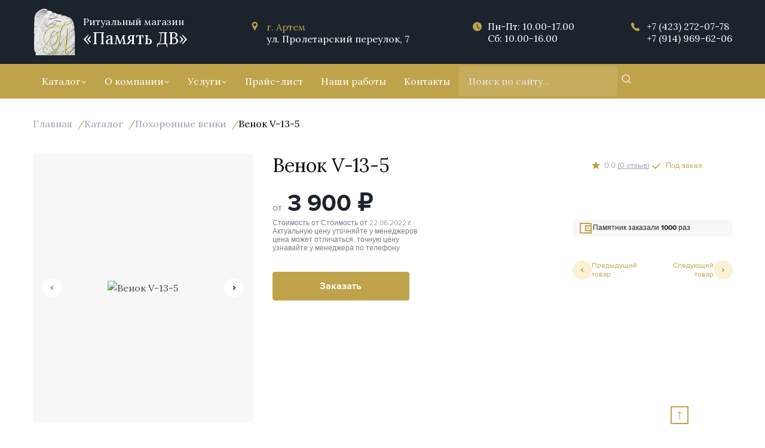

--- FILE ---
content_type: text/html; charset=utf-8
request_url: https://artem.xn--80aef5anu4ewa.xn--p1ai/katalog/pokhoronnye-venki/product/view/8/350/
body_size: 15128
content:
<!DOCTYPE html>
<html lang="ru-ru" dir="ltr">
<head>
    <meta name="viewport" content="width=device-width, initial-scale=1.0"/>

    <link rel="shortcut icon" href="/templates/protostar/favicon.svg">
    <link rel="apple-touch-icon" sizes="180x180" href="/images/apple-touch-icon.png">
    <link rel="icon" type="image/png" sizes="512x512" href="/images/android-chrome-512x512.png">
    <link rel="icon" type="image/png" sizes="192x192" href="/images/android-chrome-192x192.png">
    <link rel="icon" type="image/png" sizes="32x32" href="/images/favicon-32x32.png">
    <link rel="icon" type="image/png" sizes="16x16" href="/images/favicon-16x16.png">
    <link href="https://cdn.jsdelivr.net/npm/bootstrap@5.0.2/dist/css/bootstrap.min.css" rel="stylesheet" integrity="sha384-EVSTQN3/azprG1Anm3QDgpJLIm9Nao0Yz1ztcQTwFspd3yD65VohhpuuCOmLASjC" crossorigin="anonymous">
    <meta charset="utf-8" />
	<base href="https://artem.xn--80aef5anu4ewa.xn--p1ai/katalog/pokhoronnye-venki/product/view/8/350/" />
	<meta name="generator" content="Joomla! - Open Source Content Management" />
	<title>Венок V-13-5</title>
	<link href="/templates/protostar/favicon.ico" rel="shortcut icon" type="image/vnd.microsoft.icon" />
	<link href="https://artem.xn--80aef5anu4ewa.xn--p1ai/components/com_jshopping/css/default.css" rel="stylesheet" />
	<link href="/plugins/jshoppingproducts/ba_custom_fields/ba_custom_fields.css?ver=0.0.3" rel="stylesheet" />
	<link href="https://artem.xn--80aef5anu4ewa.xn--p1ai/components/com_jshopping/css/jquery.rating.css" rel="stylesheet" />
	<link href="/plugins/jshoppingproducts/ba_custom_fields/ba_custom_fields.css?ver=0.0.7" rel="stylesheet" />
	<link href="/templates/protostar/css/fancybox.css?5ee3a6203238774954a58c691e3f5d5c" rel="stylesheet" />
	<link href="/templates/protostar/css/slick.css?5ee3a6203238774954a58c691e3f5d5c" rel="stylesheet" />
	<link href="/templates/protostar/css/slick-theme.css?5ee3a6203238774954a58c691e3f5d5c" rel="stylesheet" />
	<link href="/templates/protostar/css/style.css?5ee3a6203238774954a58c691e3f5d5c" rel="stylesheet" />
	<script type="application/json" class="joomla-script-options new">{"csrf.token":"97e0637ce9caed651d982e9cde43e73f","system.paths":{"root":"","base":""}}</script>
	<script src="/media/system/js/mootools-core.js?5ee3a6203238774954a58c691e3f5d5c"></script>
	<script src="/media/system/js/core.js?5ee3a6203238774954a58c691e3f5d5c"></script>
	<script src="/media/jui/js/jquery.min.js?5ee3a6203238774954a58c691e3f5d5c"></script>
	<script src="/media/jui/js/jquery-noconflict.js?5ee3a6203238774954a58c691e3f5d5c"></script>
	<script src="/media/jui/js/jquery-migrate.min.js?5ee3a6203238774954a58c691e3f5d5c"></script>
	<script src="/media/jui/js/bootstrap.min.js?5ee3a6203238774954a58c691e3f5d5c"></script>
	<script src="https://artem.xn--80aef5anu4ewa.xn--p1ai/components/com_jshopping/js/jquery/jquery.media.js"></script>
	<script src="https://artem.xn--80aef5anu4ewa.xn--p1ai/components/com_jshopping/js/functions.js"></script>
	<script src="https://artem.xn--80aef5anu4ewa.xn--p1ai/components/com_jshopping/js/validateForm.js"></script>
	<script src="https://artem.xn--80aef5anu4ewa.xn--p1ai/components/com_jshopping/js/jquery/jquery.MetaData.js"></script>
	<script src="https://artem.xn--80aef5anu4ewa.xn--p1ai/components/com_jshopping/js/jquery/jquery.rating.pack.js"></script>
	<script src="/templates/protostar/js/slick.min.js?5ee3a6203238774954a58c691e3f5d5c"></script>
	<script src="/templates/protostar/js/fancybox.js?5ee3a6203238774954a58c691e3f5d5c"></script>
	<script src="/templates/protostar/js/maskedinput.js?5ee3a6203238774954a58c691e3f5d5c"></script>
	<script src="/templates/protostar/js/template.js?5ee3a6203238774954a58c691e3f5d5c"></script>
	<!--[if lt IE 9]><script src="/media/jui/js/html5.js?5ee3a6203238774954a58c691e3f5d5c"></script><![endif]-->
	<script src="/media/system/js/mootools-more.js?5ee3a6203238774954a58c691e3f5d5c"></script>
	<script src="/modules/mod_rokajaxsearch/js/rokajaxsearch.js"></script>
	<script>
window.addEvent((window.webkit) ? 'load' : 'domready', function() {
				window.rokajaxsearch = new RokAjaxSearch({
					'results': 'Результат',
					'close': '',
					'websearch': 0,
					'blogsearch': 0,
					'imagesearch': 0,
					'videosearch': 0,
					'imagesize': 'MEDIUM',
					'safesearch': 'OFF',
					'search': 'Поиск по сайту...',
					'readmore': 'Смотреть...',
					'noresults': 'Не найдено',
					'advsearch': 'Расширенный поиск',
					'page': 'Страница',
					'page_of': 'из',
					'searchlink': 'https://artem.xn--80aef5anu4ewa.xn--p1ai/index.php?option=com_search&amp;view=search&amp;tmpl=component',
					'advsearchlink': 'https://artem.xn--80aef5anu4ewa.xn--p1ai/index.php?option=com_search&amp;view=search',
					'uribase': 'https://artem.xn--80aef5anu4ewa.xn--p1ai/',
					'limit': '3',
					'perpage': '3',
					'ordering': 'newest',
					'phrase': 'any',
					'hidedivs': '',
					'includelink': 0,
					'viewall': 'Все результаты',
					'estimated': 'примерно',
					'showestimated': 0,
					'showpagination': 0,
					'showcategory': 0,
					'showreadmore': 0,
					'showdescription': 0
				});
			});window.addEvent((window.webkit) ? 'load' : 'domready', function() {
				window.rokajaxsearch = new RokAjaxSearch({
					'results': 'Результат',
					'close': '',
					'websearch': 0,
					'blogsearch': 0,
					'imagesearch': 0,
					'videosearch': 0,
					'imagesize': 'MEDIUM',
					'safesearch': 'OFF',
					'search': 'Поиск по сайту...',
					'readmore': 'Смотреть...',
					'noresults': 'Не найдено',
					'advsearch': 'Расширенный поиск',
					'page': 'Страница',
					'page_of': 'из',
					'searchlink': 'https://artem.xn--80aef5anu4ewa.xn--p1ai/index.php?option=com_search&amp;view=search&amp;tmpl=component',
					'advsearchlink': 'https://artem.xn--80aef5anu4ewa.xn--p1ai/index.php?option=com_search&amp;view=search',
					'uribase': 'https://artem.xn--80aef5anu4ewa.xn--p1ai/',
					'limit': '5',
					'perpage': '5',
					'ordering': 'newest',
					'phrase': 'all',
					'hidedivs': '',
					'includelink': 0,
					'viewall': 'Все результаты',
					'estimated': 'примерно',
					'showestimated': 1,
					'showpagination': 0,
					'showcategory': 0,
					'showreadmore': 0,
					'showdescription': 0
				});
			});
	</script>
	<link rel="canonical" href="https://artem.xn--80aef5anu4ewa.xn--p1ai/katalog/pokhoronnye-venki/product/view/8/350"/>

    <script src="//code-ya.jivosite.com/widget/beeRWZAICX" async></script>
    <script src="https://cdnjs.cloudflare.com/ajax/libs/jquery.inputmask/5.0.9/jquery.inputmask.min.js" integrity="sha512-F5Ul1uuyFlGnIT1dk2c4kB4DBdi5wnBJjVhL7gQlGh46Xn0VhvD8kgxLtjdZ5YN83gybk/aASUAlpdoWUjRR3g==" crossorigin="anonymous" referrerpolicy="no-referrer"></script>
    <link
            rel="stylesheet"
            href="https://cdn.jsdelivr.net/npm/swiper@11/swiper-bundle.min.css"
    />
</head>
<body class="site com_jshopping view- no-layout task-view itemid-128">

<!-- Yandex.Metrika counter -->
<script type="text/javascript">
    (function (m, e, t, r, i, k, a) {
        m[i] = m[i] || function () {
            (m[i].a = m[i].a || []).push(arguments)
        };
        m[i].l = 1 * new Date();
        k = e.createElement(t), a = e.getElementsByTagName(t)[0], k.async = 1, k.src = r, a.parentNode.insertBefore(k, a)
    })
    (window, document, "script", "https://mc.yandex.ru/metrika/tag.js", "ym");

    ym(46927809, "init", {
        clickmap: true,
        trackLinks: true,
        accurateTrackBounce: true,
        webvisor: true
    });
</script>
<noscript>
    <div><img src="https://mc.yandex.ru/watch/46927809" style="position:absolute; left:-9999px;" alt=""/></div>
</noscript>
<!-- /Yandex.Metrika counter -->

<!-- Global site tag (gtag.js) - Google Analytics -->
<script async src="https://www.googletagmanager.com/gtag/js?id=UA-101359460-8"></script>
<script>
    window.dataLayer = window.dataLayer || [];

    function gtag() {
        dataLayer.push(arguments);
    }

    gtag('js', new Date());

    gtag('config', 'UA-101359460-8');
</script>


<!-- Body начало -->
<div class="body" id="top">
    <!-- Шапка начало -->
            <header id="header" class="header">
        <div class="header__wrap">
            <div class="container">
                <div class="header__block-top">
                    <div class="header__info-city-title">
                        <a href="#city" data-fancybox>
                            г. Артем
                        </a>
                    </div>
                    <a href="tel:84232720778" class="header_top_tell">+7 (423) 272-07-78</a>
                </div>
                <div class="header__block d-flex">
                    <!-- Логотип начало -->
                    <div class="header__logotype">
                        <a href="/">
                            <img src="https://artem.xn--80aef5anu4ewa.xn--p1ai/images/logo.png" alt="Агентство ритуальных услуг Память" />                                                                                            <div class="site-description"><p>Ритуальный магазин</p><b> «Память ДВ»</b></div>                                                    </a>
                    </div>
                    <!-- Логотип конец -->
                    <!-- Блок с информацией начало -->
                    <div class="header__info">
                        <div class="header__info_block">
                            <div class="header__info-item d-flex">
                                <div class="header__info-icon icon-map"></div>
                                <div class="header__info-city-title">
                                    <a href="#city" data-fancybox>
                                        г. Артем                                    </a>

                                    <p>ул. Пролетарский переулок, 7</p>
                                </div>
                            </div>

                        </div>
                    </div>
                    <div class="header__info_block">
                        <div class="header__info-item">
                            <div class="header__info-item_time d-flex">
                                <div class="header__info-icon icon-time"></div>
                                <div class="header__info-time-title">
                                    <p>Пн-Пт: 10.00-17.00</p>
                                    <p>Сб: 10.00-16.00</p>
                                </div>
                            </div>
<!--                            <div class="header__info-mobi_tell d-flex">-->
<!--                                <div class="header__info-icon icon-tell"></div>-->
<!--                                -->
<!--                                <a href="tel:84232720778">+7 (423) 272-07-78</a>-->
<!--                            </div>-->
                        </div>
                    </div>
                    <div class="header__info_block">
                        <div class="header__info-item header__info_block_mobi d-flex">
                            <!-- <div class="header__info-icon icon-tell"></div> -->
                            <div class="header__info-tell">
                                <span class="icon-tell"></span>
                                <div class="header__info-tell-title">
                                    <a href="tel:84232720778">+7 (423) 272-07-78</a>
                                    <a href="tel:89149696206">+7 (914) 969-62-06</a>
                                </div>
                            </div>
                        </div>
                    </div>
                    <!-- Блок с информацией конец -->
                    <!-- Блок для мобильной версии начало -->
                    <div class="header__mobi">
                        <div class="header__mobi__wrap">
                            <!-- Меню -->
                            <div class="header__mobi_nav">
                                <div class="menu_container">
                                    <a href="javascript:void(0);" class="mobile_menu">
                                        <div class="mobile_burger"></div>
                                    </a>
                                    <div class="mobile_menu_container">
                                        <div class="mobile_menu_content">
                                            <ul class="nav menu mod-list">
<li class="item-141 deeper parent1"><a href="#" class="parent">Каталог</a><ul class="nav-child unstyled small"><li class="item-142"><a href="#" class="back">Каталог</a></li><li class="item-153"><a href="/katalog/izdeliya-iz-granita" >Изделия из гранита</a></li><li class="item-155"><a href="/?Itemid=150" >Оградки на могилу</a></li><li class="item-156"><a href="/katalog/groby-derevyannye" >Гробы деревянные</a></li><li class="item-157"><a href="/katalog/izdeliya-iz-metalla" >Изделия из металла</a></li><li class="item-158 current active"><a href="/katalog/pokhoronnye-venki" >Похоронные венки</a></li><li class="item-213 deeper parent1"><a href="/katalog/pamyatniki" >Памятники</a><ul class="nav-child unstyled small"><li class="item-143"><a href="/katalog/pamyatniki/pamyatniki-iz-granita" >Памятники из гранита</a></li><li class="item-145"><a href="/katalog/pamyatniki/figurnye-pamyatniki" >Фигурные памятники</a></li><li class="item-146"><a href="/katalog/pamyatniki/elitnye-pamyatniki" >Элитные памятники</a></li><li class="item-147"><a href="/katalog/pamyatniki/semejnye-pamyatniki" >Семейные памятники</a></li><li class="item-152"><a href="/katalog/pamyatniki/pamyatniki-ekonom" >Памятники эконом</a></li><li class="item-159"><a href="/katalog/pamyatniki/pamyatniki-istorii" >Памятники истории</a></li><li class="item-217"><a href="/katalog/pamyatniki/kompleksy-pamyatnikov" >Комплексы памятников</a></li></ul></li><li class="item-222"><a href="https://памятьдв.рф/katalog/nakryvnye-plity/" >Накрывные плиты</a></li></ul></li><li class="item-160 deeper parent1"><a href="#" class="parent">О компании</a><ul class="nav-child unstyled small"><li class="item-161"><a href="#" class="back">О компании</a></li><li class="item-162"><a href="/o-kompanii/o-kompanii" >О компании</a></li><li class="item-163"><a href="/o-kompanii/otzyvy" >Отзывы</a></li></ul></li><li class="item-164"><a href="/uslugi/ustanovochnye-raboty" >Установочные работы</a></li><li class="item-165"><a href="/uslugi/uslugi-pogrebeniya" >Услуги погребения</a></li><li class="item-166"><a href="/prajs-list" >Прайс-лист</a></li><li class="item-167"><a href="/uslugi/dostavka" >Доставка</a></li><li class="item-168"><a href="/nashi-raboty" >Наши работы</a></li><li class="item-169"><a href="/kontakty-1" >Контакты</a></li></ul>

                                        </div>
                                    </div>
                                </div>
                            </div>
                            <!-- Поиск -->
                            <div class="header__mobi_search">
                                <a href="javascript:void(0);" class="mobile_search">
                                    <div class="mobile_search_"></div>
                                </a>
                                <div class="mobile_search_container">
                                    <form name="rokajaxsearch" id="rokajaxsearch" class="header__form light" action="https://artem.xn--80aef5anu4ewa.xn--p1ai/" method="get">
<div class="rokajaxsearch _mobile_search">
	<div class="roksearch-wrapper d-flex">
		<input id="roksearch_search_str" name="searchword" type="text" class="roksearch_search_str" placeholder="Поиск по сайту..." />
		<input type="reset" class="search_reset" value="">
		<input type="submit" class="icon-search" value="">
	</div>
	<input type="hidden" name="searchphrase" value="all"/>
	<input type="hidden" name="limit" value="20" />
	<input type="hidden" name="ordering" value="newest" />
	<input type="hidden" name="view" value="search" />
	<input type="hidden" name="option" value="com_search" />
	
			<div id="roksearch_results"></div>
</div>
<div id="rokajaxsearch_tmp" style="visibility:hidden;display:none;"></div>
</form>

                                </div>
                            </div>
                        </div>
                    </div>
                    <!-- Блок для мобильной версии конец -->
                </div>
            </div>
        </div>
        <!-- Модуль основоного меню  -->
        <div class="header__wrap-menu">
            <div class="header-wrap-menu__block container">
                <ul class="nav menu_main mod-list">
<li class="main_item item-111 active deeper parent"><a href="/katalog" >Каталог</a><ul class="nav-child unstyled small"><li class="main_item item-126"><a href="/katalog/groby-derevyannye" >Гробы деревянные</a></li><li class="main_item item-127"><a href="/katalog/izdeliya-iz-metalla" >Изделия из металла</a></li><li class="main_item item-128 current active"><a href="/katalog/pokhoronnye-venki" >Похоронные венки</a></li><li class="main_item item-149"><a href="/katalog/izdeliya-iz-granita" >Изделия из гранита</a></li><li class="main_item item-220"><a href="/katalog/nakryvnye-plity" >Накрывные плиты</a></li><li class="main_item item-151"><a href="/katalog/ogradki-na-mogilu" >Оградки на могилу</a></li><li class="main_item item-212 deeper parent"><a href="/katalog/pamyatniki" >Памятники</a><ul class="nav-child unstyled small"><li class="main_item item-121"><a href="/katalog/pamyatniki/pamyatniki-iz-granita" >Памятники из гранита</a></li><li class="main_item item-123"><a href="/katalog/pamyatniki/figurnye-pamyatniki" >Фигурные памятники</a></li><li class="main_item item-124"><a href="/katalog/pamyatniki/elitnye-pamyatniki" >Элитные памятники</a></li><li class="main_item item-148"><a href="/katalog/pamyatniki/pamyatniki-ekonom" >Памятники эконом</a></li><li class="main_item item-129"><a href="/katalog/pamyatniki/pamyatniki-istorii" >Памятники истории</a></li><li class="main_item item-125"><a href="/katalog/pamyatniki/semejnye-pamyatniki" >Семейные памятники</a></li><li class="main_item item-216"><a href="/katalog/pamyatniki/kompleksy-pamyatnikov" >Комплексы памятников</a></li><li class="main_item item-219"><a href="/katalog/pamyatniki/pryamougolnye-pamyatniki" >Прямоугольные памятники</a></li></ul></li></ul></li><li class="main_item item-130 deeper parent"><a href="#" >О компании</a><ul class="nav-child unstyled small"><li class="main_item item-132"><a href="/o-kompanii/otzyvy" >Отзывы</a></li><li class="main_item item-131"><a href="/o-kompanii/o-kompanii" >О компании</a></li></ul></li><li class="main_item item-133 deeper parent"><a href="/uslugi" >Услуги</a><ul class="nav-child unstyled small"><li class="main_item item-134"><a href="/uslugi/vyzov-agenta" >Вызов агента</a></li><li class="main_item item-135"><a href="/uslugi/dostavka" >Доставка</a></li><li class="main_item item-136"><a href="/uslugi/uslugi-pogrebeniya" >Услуги погребения</a></li><li class="main_item item-137"><a href="/uslugi/ustanovochnye-raboty" >Установочные работы</a></li></ul></li><li class="main_item item-138"><a href="/prajs-list" >Прайс-лист</a></li><li class="main_item item-139"><a href="/nashi-raboty" >Наши работы</a></li><li class="main_item item-215"><a href="/kontakty" >Контакты</a></li></ul>



                <!-- Форма поиска начало -->
                <div class="header__search">
                    <form name="rokajaxsearch" id="rokajaxsearch" class="header__form blue" action="https://artem.xn--80aef5anu4ewa.xn--p1ai/" method="get">
<div class="rokajaxsearch ">
	<div class="roksearch-wrapper d-flex">
		<input id="roksearch_search_str" name="searchword" type="text" class="roksearch_search_str" placeholder="Поиск по сайту..." />
		<input type="reset" class="search_reset" value="">
		<input type="submit" class="icon-search" value="">
	</div>
	<input type="hidden" name="searchphrase" value="any"/>
	<input type="hidden" name="limit" value="20" />
	<input type="hidden" name="ordering" value="newest" />
	<input type="hidden" name="view" value="search" />
	<input type="hidden" name="option" value="com_search" />
	
			<div id="roksearch_results"></div>
</div>
<div id="rokajaxsearch_tmp" style="visibility:hidden;display:none;"></div>
</form>

                </div>
                <!-- Форма поиска конец -->
            </div>
        </div>
        <!-- Модуль основоного меню  -->
        <!-- Модуль хлебных крошек -->
        <div class="header_breadcrumbs">
    <div class="container">
        <div aria-label="Breadcrumbs" role="navigation">

            <!--  -->
            

            <ul itemscope  itemtype="https://schema.org/BreadcrumbList"
                class="breadcrumb_main">
                <!--                    <li class="active">-->
<!--                        <span class="divider icon-location"></span>-->
<!--                    </li>-->
                
                                            <li class="desktop-breadcrumb mobile-breadcrumb" itemprop="itemListElement" itemscope itemtype="https://schema.org/ListItem">
                                                                    <a itemprop="item" href="/" class="pathway"><span
                                                itemprop="name">Главная</span></a>
                                
                                                                    <span class="divider">
							/
						</span>
                                                                <meta itemprop="position" content="1">
                            </li>
                                                    <li class="desktop-breadcrumb mobile-breadcrumb" itemprop="itemListElement" itemscope itemtype="https://schema.org/ListItem">
                                                                    <a itemprop="item" href="/katalog" class="pathway"><span
                                                itemprop="name">Каталог</span></a>
                                
                                                                    <span class="divider">
							/
						</span>
                                                                <meta itemprop="position" content="2">
                            </li>
                                                    <li class="desktop-breadcrumb mobile-breadcrumb" itemprop="itemListElement" itemscope itemtype="https://schema.org/ListItem">
                                                                    <a itemprop="item" href="/katalog/pokhoronnye-venki" class="pathway"><span
                                                itemprop="name">Похоронные венки</span></a>
                                
                                                                    <span class="divider">
							/
						</span>
                                                                <meta itemprop="position" content="3">
                            </li>
                                                    <li class="desktop-breadcrumb mobile-breadcrumb" itemprop="itemListElement" itemscope itemtype="https://schema.org/ListItem"
                                class="active">
					<span itemprop="name">
						Венок V-13-5					</span>
                                <meta itemprop="position" content="4">
                            </li>
                                                    </ul>
        </div>
    </div>
</div>
        <!-- Модуль хлебных крошек -->
    </header>
    <!-- Шапка конец -->
    <!-- Слайдер начало -->
    
    <!-- Слайдер конец -->
    <!-- Модуль категория товаров начало -->
    <!--  -->
    
    <!-- Модуль категория товаров конец -->
    <!-- Модуль о компании начало -->
    
    <!-- Модуль о компании конец -->
            <!-- Контент начало -->
        <section id="main_content" class="main_content">
            <div class="container container-full">
                                <!--  -->
                <div class="category_page">
                    

                    <main id="content" role="main"
                          class="span9 product_full">
                        <!-- Begin Content -->
                        
                        <div id="system-message-container">
	</div>

                        <script type="text/javascript">
        var translate_not_available = "Нет в наличии";
        var translate_zoom_image = "Увеличить изображение";
    var product_basic_price_volume = 0.0000;
    var product_basic_price_unit_qty = 1;
    var currency_code = "₽";
    var format_currency = "00 Symb";
    var decimal_count = 0;
    var decimal_symbol = ".";
    var thousand_separator = " ";
    var attr_value = new Object();
    var attr_list = new Array();
    var attr_img = new Object();
            var liveurl = 'https://artem.xn--80aef5anu4ewa.xn--p1ai/';
    var liveattrpath = 'https://artem.xn--80aef5anu4ewa.xn--p1ai/components/com_jshopping/files/img_attributes';
    var liveproductimgpath = 'https://artem.xn--80aef5anu4ewa.xn--p1ai/components/com_jshopping/files/img_products';
    var liveimgpath = 'https://artem.xn--80aef5anu4ewa.xn--p1ai/components/com_jshopping/images';
    var urlupdateprice = '/katalog/product/ajax_attrib_select_and_price/350?ajax=1';
    var joomshoppingVideoHtml5 = 1;
    var joomshoppingVideoHtml5Type = '';
    </script><div class="product" data-product-id="350">
    <div class="product_top">
        <h2 class="product_title__mobile">
            Венок V-13-5        </h2>
        <div class="product_top__left">
            <div class="swiper product_top__start">
                <div class="swiper-wrapper">
                                                                <div class="swiper-slide product_top__start-item">
                            <img src = "https://artem.xn--80aef5anu4ewa.xn--p1ai/components/com_jshopping/files/img_products/full_1621243220.png" alt="Венок V-13-5" title="Венок V-13-5" />
                        </div>
                                            <div class="swiper-slide product_top__start-item">
                            <img src = "https://artem.xn--80aef5anu4ewa.xn--p1ai/components/com_jshopping/files/img_products/full_1621243164.png" alt="Венок V-13-5" title="Венок V-13-5" />
                        </div>
                                    </div>
                <div class="swiper-button-next product-swiper-next product-swiper-navigation"></div>
                <div class="swiper-button-prev product-swiper-prev product-swiper-navigation"></div>
            </div>
            <div class="product_top__center">
                <div class="product_top__end-comments product_top__end-comments-mobile">
                    <div class="product_top__end-top">
                        <div class="product_top__end-stars">
                            <img src="/templates/protostar/img/icons/star.svg" alt="star"> <p>0.0<span>(0 отзыв)</span></p>
                        </div>
                        <div class="product_top__end-offer"><img src="/templates/protostar/img/icons/check.svg" alt="check">Под заказ</div>
                    </div>
                </div>

                <h1>Венок V-13-5</h1>
                <div class="product_top__price">
                                            <p class="product_top__price-value">от<span>3 900 ₽</span></p>
                                        <p class="product_top__price-description">
                                                    <span>Стоимость от Стоимость от 22.06.2022 г. Актуальную цену уточняйте у менеджеров</span>
                                                цена может отличаться, точную цену узнавайте у менеджера по телефону
                    </p>
                </div>

                               <a class="product_top__buy" data-fancybox="" href="#modal">Заказать</a>
            </div>
        </div>
        <div class="product_top__end">
            <div class="product_top__end-item">
                    <div class="product_top__end-comments">
                        <div class="product_top__end-top">
                            <div class="product_top__end-stars">
                                <img src="/templates/protostar/img/icons/star.svg" alt="star"> <p>0.0<span>(0 отзыв)</span></p>
                            </div>
                            <div class="product_top__end-offer"><img src="/templates/protostar/img/icons/check.svg" alt="check">Под заказ</div>
                        </div>
                    </div>

                    <div class="product_top__end-counter">
                        <img src="/templates/protostar/img/icons/wallet.svg" alt="wallet">
                        <p>Памятник заказали <span>1000</span> раз</p>
                    </div>

                                        </div>

                
                <div class="product_top__end-item">
                                        <a class="product_top__buy product_top__buy-mobile" data-fancybox="" href="#modal">Заказать</a>
                    <div class="product_top__end-route">
                    <a href="/katalog/pokhoronnye-venki/product/view/8/349" class="prev-product product_top__end-route-item"><div><img src="/templates/protostar/img/icons/product-next.svg" alt="prev"></div>Предыдущий товар</a><a href="/katalog/pokhoronnye-venki/product/view/8/351" class="next-product product_top__end-route-item">Следующий товар<div><img src="/templates/protostar/img/icons/product-next.svg" alt="next"></div></a>                </div>
            </div>
        </div>
    </div>
    <div class="product_info">
        <div class="product_description product_info__item">
            <p class="product_info__title">Описание</p>
            <div class="product_description-text"></div>
        </div>
                <div class="product_delivery product_info__item">
                            <p class="product_info__title">Доставка</p>
                <div class="product_delivery__items">
                                            <p class="product_delivery_item">
                            Доставка венка на любое кладбище -<span>от 1 000 рублей</span>
                        </p>
                                    </div>
                        <p class="product_info__title">Оплата</p>
            <p class="product_delivery__description">
                Наличный расчет, безналичный расчет,
                перевод на банковскую карту, на расчетный счет
            </p>
            <div class="product_delivery__payment">
                <img src="/templates/protostar/img/icons/visa.svg" alt="card">
                <img src="/templates/protostar/img/icons/mastercard.svg" alt="card">
                <img src="/templates/protostar/img/icons/maestro.svg" alt="card">
                <img src="/templates/protostar/img/icons/mir.svg" alt="card">
            </div>
            <img src="/templates/protostar/img/icons/delivery-bg.svg" alt="bg" class="product_delivery__bg">
        </div>
    </div>
            <div class="product_additionally">
            
                            <div class="product_individual">
                    <p class="product_info__title">Индивидуальные услуги</p>
                    <div class="product_individual__wrapper">
                                                    <div class="product_individual__item">
                                <img class="product_individual__item-img" src="/images/stories/categories/1762500883_0_Rectangle16.png" alt="Уникальное художественное оформление">
                                <div class="product_individual__item-text">
                                    <p class="product_individual__item-name">Уникальное художественное оформление</p>
                                    <p class="product_individual__item-description">Выберите уникальное художественное оформление для памятника из более чем 1 800 изображений</p>
                                </div>
                            </div>
                                            </div>
                </div>
            
        </div>
            <div class="product_reviews">
            <div class="product_reviews__top">
                <div class="product_reviews__top-left">
                    <p class="product_reviews__title">Отзывы</p>
                    <p class="product_reviews__add">Оставить отзыв</p>
                </div>
                            </div>
                    <!-- Баннер начало -->
        

<div class="custom"  >
	<div class="about__company_banner ">
<div class="call_agent-warp d-flex">
<div class="call_agent">
<p>Вызовите агента</p>
<a href="#modal" data-fancybox="">Вызвать агента</a></div>
<div class="call_agent_tell">
<p>Вызов агента круглосуточно</p>
<a href="tel:84232720778">+7 (423) 272-07-78</a></div>
</div>
</div>
<div id="WidgetFloaterPanels" class="LTRStyle" style="display: none; text-align: left; direction: ltr; visibility: hidden;" translate="no">
<div id="WidgetFloater" style="display: none;">
<div id="WidgetLogoPanel"><span id="WidgetTranslateWithSpan">TRANSLATE with <img id="FloaterLogo" /></span> <span id="WidgetCloseButton" title="Exit Translation">x</span></div>
<div id="LanguageMenuPanel">
<div class="DDStyle_outer"><input id="LanguageMenu_svid" style="display: none;" autocomplete="on" name="LanguageMenu_svid" type="text" value="en" /> <input id="LanguageMenu_textid" style="display: none;" autocomplete="on" name="LanguageMenu_textid" type="text" /> <span id="__LanguageMenu_header" class="DDStyle" tabindex="0">English</span>
<div style="position: relative; text-align: left; left: 0;">
<div style="position: absolute; ;left: 0px;">
<div id="__LanguageMenu_popup" class="DDStyle" style="display: none;">
<table id="LanguageMenu" border="0">
<tbody>
<tr>
<td><a tabindex="-1" href="#ar">Arabic</a></td>
<td><a tabindex="-1" href="#he">Hebrew</a></td>
<td><a tabindex="-1" href="#pl">Polish</a></td>
</tr>
<tr>
<td><a tabindex="-1" href="#bg">Bulgarian</a></td>
<td><a tabindex="-1" href="#hi">Hindi</a></td>
<td><a tabindex="-1" href="#pt">Portuguese</a></td>
</tr>
<tr>
<td><a tabindex="-1" href="#ca">Catalan</a></td>
<td><a tabindex="-1" href="#mww">Hmong Daw</a></td>
<td><a tabindex="-1" href="#ro">Romanian</a></td>
</tr>
<tr>
<td><a tabindex="-1" href="#zh-CHS">Chinese Simplified</a></td>
<td><a tabindex="-1" href="#hu">Hungarian</a></td>
<td><a tabindex="-1" href="#ru">Russian</a></td>
</tr>
<tr>
<td><a tabindex="-1" href="#zh-CHT">Chinese Traditional</a></td>
<td><a tabindex="-1" href="#id">Indonesian</a></td>
<td><a tabindex="-1" href="#sk">Slovak</a></td>
</tr>
<tr>
<td><a tabindex="-1" href="#cs">Czech</a></td>
<td><a tabindex="-1" href="#it">Italian</a></td>
<td><a tabindex="-1" href="#sl">Slovenian</a></td>
</tr>
<tr>
<td><a tabindex="-1" href="#da">Danish</a></td>
<td><a tabindex="-1" href="#ja">Japanese</a></td>
<td><a tabindex="-1" href="#es">Spanish</a></td>
</tr>
<tr>
<td><a tabindex="-1" href="#nl">Dutch</a></td>
<td><a tabindex="-1" href="#tlh">Klingon</a></td>
<td><a tabindex="-1" href="#sv">Swedish</a></td>
</tr>
<tr>
<td><a tabindex="-1" href="#en">English</a></td>
<td><a tabindex="-1" href="#ko">Korean</a></td>
<td><a tabindex="-1" href="#th">Thai</a></td>
</tr>
<tr>
<td><a tabindex="-1" href="#et">Estonian</a></td>
<td><a tabindex="-1" href="#lv">Latvian</a></td>
<td><a tabindex="-1" href="#tr">Turkish</a></td>
</tr>
<tr>
<td><a tabindex="-1" href="#fi">Finnish</a></td>
<td><a tabindex="-1" href="#lt">Lithuanian</a></td>
<td><a tabindex="-1" href="#uk">Ukrainian</a></td>
</tr>
<tr>
<td><a tabindex="-1" href="#fr">French</a></td>
<td><a tabindex="-1" href="#ms">Malay</a></td>
<td><a tabindex="-1" href="#ur">Urdu</a></td>
</tr>
<tr>
<td><a tabindex="-1" href="#de">German</a></td>
<td><a tabindex="-1" href="#mt">Maltese</a></td>
<td><a tabindex="-1" href="#vi">Vietnamese</a></td>
</tr>
<tr>
<td><a tabindex="-1" href="#el">Greek</a></td>
<td><a tabindex="-1" href="#no">Norwegian</a></td>
<td><a tabindex="-1" href="#cy">Welsh</a></td>
</tr>
<tr>
<td><a tabindex="-1" href="#ht">Haitian Creole</a></td>
<td><a tabindex="-1" href="#fa">Persian</a></td>
<td> </td>
</tr>
</tbody>
</table>
<img style="height: 7px; width: 17px; border-width: 0px; left: 20px;" alt="" /></div>
</div>
</div>
</div>
</div>
<div id="CTFLinksPanel"><span id="ExternalLinksPanel"><a id="HelpLink" title="Help" href="https://go.microsoft.com/?linkid=9722454" target="_blank" rel="noopener noreferrer"> <img id="HelpImg" /></a> <a id="EmbedLink" title="Get this widget for your own site"></a> <img id="EmbedImg" /> <a id="ShareLink" title="Share translated page with friends"></a> <img id="ShareImg" /> </span></div>
<div id="FloaterProgressBar"> </div>
</div>
<div id="WidgetFloaterCollapsed" style="display: none;">TRANSLATE with <img id="CollapsedLogoImg" /></div>
<div id="FloaterSharePanel" style="display: none;">
<div id="ShareTextDiv"><span id="ShareTextSpan"> COPY THE URL BELOW </span></div>
<div id="ShareTextboxDiv"><input id="ShareTextbox" name="ShareTextbox" readonly="readonly" type="text" /> <!--a id="TwitterLink" title="Share on Twitter"> <img id="TwitterImg" /></a> <a-- id="FacebookLink" title="Share on Facebook"> <img id="FacebookImg" /></a--> <a id="EmailLink" title="Email this translation"></a> <img id="EmailImg" /></div>
<div id="ShareFooter"><span id="ShareHelpSpan"><a id="ShareHelpLink"></a> <img id="ShareHelpImg" /></span> <span id="ShareBackSpan"><a id="ShareBack" title="Back To Translation"></a> Back</span></div>
<input id="EmailSubject" name="EmailSubject" type="hidden" value="Check out this page in {0} translated from {1}" /> <input id="EmailBody" name="EmailBody" type="hidden" value="Translated: {0}%0d%0aOriginal: {1}%0d%0a%0d%0aAutomatic translation powered by Microsoft® Translator%0d%0ahttp://www.bing.com/translator?ref=MSTWidget" /> <input id="ShareHelpText" type="hidden" value="This link allows visitors to launch this page and automatically translate it to {0}." /></div>
<div id="FloaterEmbed" style="display: none;">
<div id="EmbedTextDiv"><span id="EmbedTextSpan">EMBED THE SNIPPET BELOW IN YOUR SITE</span> <a id="EmbedHelpLink" title="Copy this code and place it into your HTML."></a> <img id="EmbedHelpImg" /></div>
<div id="EmbedTextboxDiv"><input id="EmbedSnippetTextBox" name="EmbedSnippetTextBox" readonly="readonly" type="text" value="&lt;div id='MicrosoftTranslatorWidget' class='Dark' style='color:white;background-color:#555555'&gt;&lt;/div&gt;&lt;script type='text/javascript'&gt;setTimeout(function(){var s=document.createElement('script');s.type='text/javascript';s.charset='UTF-8';s.src=((location &amp;&amp; location.href &amp;&amp; location.href.indexOf('https') == 0)?'https://ssl.microsofttranslator.com':'http://www.microsofttranslator.com')+'/ajax/v3/WidgetV3.ashx?siteData=ueOIGRSKkd965FeEGM5JtQ**&amp;ctf=true&amp;ui=true&amp;settings=manual&amp;from=en';var p=document.getElementsByTagName('head')[0]||document.documentElement;p.insertBefore(s,p.firstChild); },0);&lt;/script&gt;" /></div>
<div id="EmbedNoticeDiv"><span id="EmbedNoticeSpan">Enable collaborative features and customize widget: <a href="http://www.bing.com/widget/translator" target="_blank" rel="noopener noreferrer">Bing Webmaster Portal</a></span></div>
<div id="EmbedFooterDiv"><span id="EmbedBackSpan"><a title="Back To Translation">Back</a></span></div>
</div>
</div>
<div class="TnITTtw-fp-collapsed-button" style="display: block;"> </div>
<div class="TnITTtw-mate-fp-bar" style="z-index: 2; width: 0px; height: 0px; opacity: 0; display: none;" translate="no">
<div class="TnITTtw-hide-fp-bar" style="display: none;"> </div>
<div class="TnITTtw-current-page-lang" style="display: none;">Язык этой страницы: Русский</div>
<div class="TnITTtw-cta-button-layout" style="display: none;">
<div class="TnITTtw-spinner"> </div>
<div class="TnITTtw-mw-button TnITTtw-fp-translate TnITTtw-high-cta" style="display: none;">Перевести на Английский</div>
</div>
<div class="TnITTtw-change-language TnITTtw-select" style="display: none;" data-for-serial="3"> </div>
<div class="TnITTtw-stop-fp"> </div>
<div class="TnITTtw-toggle-iphone-settings" style="display: none;"> </div>
<div class="TnITTtw-ui_selector" style="display: none;">
<div class="TnITTtw-options-arrow"> </div>
<div class="TnITTtw-options TnITTtw-opt-3 TnITTtw-standalone" style="display: none; z-index: 998;" data-serial="3">
<div class="TnITTtw-dd-search"><input class="TnITTtw-dd-input" type="text" placeholder="Поиск" data-dir="to" data-width="NaN" /></div>
<div id="selVisibleScroll-3">
<div id="selEntireScroll-3">
<div class="TnITTtw-inner-options-layout">
<ul class="TnITTtw-list">
<li class="lang-az TnITTtw-option"><span id="lang-az" class="lang-az">Азербайджанский</span></li>
<li class="lang-sq TnITTtw-option"><span id="lang-sq" class="lang-sq">Албанский</span></li>
<li class="lang-am TnITTtw-option"><span id="lang-am" class="lang-am">Амхарский</span></li>
<li class="lang-en TnITTtw-option_selected"><span id="lang-en" class="lang-en">Английский</span></li>
<li class="lang-ar TnITTtw-option"><span id="lang-ar" class="lang-ar">Арабский</span></li>
<li class="lang-hy TnITTtw-option"><span id="lang-hy" class="lang-hy">Армянский</span></li>
<li class="lang-af TnITTtw-option"><span id="lang-af" class="lang-af">Африкаанс</span></li>
<li class="lang-bn TnITTtw-option"><span id="lang-bn" class="lang-bn">Бенгальский</span></li>
<li class="lang-my TnITTtw-option"><span id="lang-my" class="lang-my">Бирманский</span></li>
<li class="lang-bg TnITTtw-option"><span id="lang-bg" class="lang-bg">Болгарский</span></li>
<li class="lang-cy TnITTtw-option"><span id="lang-cy" class="lang-cy">Валлийский</span></li>
<li class="lang-hu TnITTtw-option"><span id="lang-hu" class="lang-hu">Венгерский</span></li>
<li class="lang-vi TnITTtw-option"><span id="lang-vi" class="lang-vi">Вьетнамский</span></li>
<li class="lang-el TnITTtw-option"><span id="lang-el" class="lang-el">Греческий</span></li>
<li class="lang-gu TnITTtw-option"><span id="lang-gu" class="lang-gu">Гуджарати</span></li>
<li class="lang-da TnITTtw-option"><span id="lang-da" class="lang-da">Датский</span></li>
<li class="lang-iw TnITTtw-option"><span id="lang-iw" class="lang-iw">Иврит</span></li>
<li class="lang-id TnITTtw-option"><span id="lang-id" class="lang-id">Индонезийский</span></li>
<li class="lang-is TnITTtw-option"><span id="lang-is" class="lang-is">Исландский</span></li>
<li class="lang-es TnITTtw-option"><span id="lang-es" class="lang-es">Испанский</span></li>
<li class="lang-it TnITTtw-option"><span id="lang-it" class="lang-it">Итальянский</span></li>
<li class="lang-kk TnITTtw-option"><span id="lang-kk" class="lang-kk">Казахский</span></li>
<li class="lang-kn TnITTtw-option"><span id="lang-kn" class="lang-kn">Каннада</span></li>
<li class="lang-ca TnITTtw-option"><span id="lang-ca" class="lang-ca">Каталанский</span></li>
<li class="lang-zh-TW TnITTtw-option"><span id="lang-zh-TW" class="lang-zh-TW">Китайский (традиционный)</span></li>
<li class="lang-zh-CN TnITTtw-option"><span id="lang-zh-CN" class="lang-zh-CN">Китайский (упрощенный)</span></li>
<li class="lang-ko TnITTtw-option"><span id="lang-ko" class="lang-ko">Корейский</span></li>
<li class="lang-ht TnITTtw-option"><span id="lang-ht" class="lang-ht">Креольский (гаити)</span></li>
<li class="lang-ku TnITTtw-option"><span id="lang-ku" class="lang-ku">Курманджи</span></li>
<li class="lang-km TnITTtw-option"><span id="lang-km" class="lang-km">Кхмерский</span></li>
<li class="lang-lo TnITTtw-option"><span id="lang-lo" class="lang-lo">Лаосский</span></li>
<li class="lang-lv TnITTtw-option"><span id="lang-lv" class="lang-lv">Латышский</span></li>
<li class="lang-lt TnITTtw-option"><span id="lang-lt" class="lang-lt">Литовский</span></li>
<li class="lang-mg TnITTtw-option"><span id="lang-mg" class="lang-mg">Малагасийский</span></li>
<li class="lang-ms TnITTtw-option"><span id="lang-ms" class="lang-ms">Малайский</span></li>
<li class="lang-ml TnITTtw-option"><span id="lang-ml" class="lang-ml">Малаялам</span></li>
<li class="lang-mt TnITTtw-option"><span id="lang-mt" class="lang-mt">Мальтийский</span></li>
<li class="lang-mi TnITTtw-option"><span id="lang-mi" class="lang-mi">Маори</span></li>
<li class="lang-mr TnITTtw-option"><span id="lang-mr" class="lang-mr">Маратхи</span></li>
<li class="lang-de TnITTtw-option"><span id="lang-de" class="lang-de">Немецкий</span></li>
<li class="lang-ne TnITTtw-option"><span id="lang-ne" class="lang-ne">Непальский</span></li>
<li class="lang-nl TnITTtw-option"><span id="lang-nl" class="lang-nl">Нидерландский</span></li>
<li class="lang-no TnITTtw-option"><span id="lang-no" class="lang-no">Норвежский</span></li>
<li class="lang-pa TnITTtw-option"><span id="lang-pa" class="lang-pa">Панджаби</span></li>
<li class="lang-fa TnITTtw-option"><span id="lang-fa" class="lang-fa">Персидский</span></li>
<li class="lang-pl TnITTtw-option"><span id="lang-pl" class="lang-pl">Польский</span></li>
<li class="lang-pt TnITTtw-option"><span id="lang-pt" class="lang-pt">Португальский</span></li>
<li class="lang-ps TnITTtw-option"><span id="lang-ps" class="lang-ps">Пушту</span></li>
<li class="lang-ro TnITTtw-option"><span id="lang-ro" class="lang-ro">Румынский</span></li>
<li class="lang-ru TnITTtw-option"><span id="lang-ru" class="lang-ru">Русский</span></li>
<li class="lang-sm TnITTtw-option"><span id="lang-sm" class="lang-sm">Самоанский</span></li>
<li class="lang-sk TnITTtw-option"><span id="lang-sk" class="lang-sk">Словацкий</span></li>
<li class="lang-sl TnITTtw-option"><span id="lang-sl" class="lang-sl">Словенский</span></li>
<li class="lang-th TnITTtw-option"><span id="lang-th" class="lang-th">Тайский</span></li>
<li class="lang-ta TnITTtw-option"><span id="lang-ta" class="lang-ta">Тамильский</span></li>
<li class="lang-te TnITTtw-option"><span id="lang-te" class="lang-te">Телугу</span></li>
<li class="lang-tr TnITTtw-option"><span id="lang-tr" class="lang-tr">Турецкий</span></li>
<li class="lang-uk TnITTtw-option"><span id="lang-uk" class="lang-uk">Украинский</span></li>
<li class="lang-ur TnITTtw-option"><span id="lang-ur" class="lang-ur">Урду</span></li>
<li class="lang-fi TnITTtw-option"><span id="lang-fi" class="lang-fi">Финский</span></li>
<li class="lang-fr TnITTtw-option"><span id="lang-fr" class="lang-fr">Французский</span></li>
<li class="lang-hi TnITTtw-option"><span id="lang-hi" class="lang-hi">Хинди</span></li>
<li class="lang-hr TnITTtw-option"><span id="lang-hr" class="lang-hr">Хорватский</span></li>
<li class="lang-cs TnITTtw-option"><span id="lang-cs" class="lang-cs">Чешский</span></li>
<li class="lang-sv TnITTtw-option"><span id="lang-sv" class="lang-sv">Шведский</span></li>
<li class="lang-et TnITTtw-option"><span id="lang-et" class="lang-et">Эстонский</span></li>
<li class="lang-ja TnITTtw-option"><span id="lang-ja" class="lang-ja">Японский</span></li>
</ul>
</div>
</div>
<div id="sel-scrollbar-3"> </div>
</div>
</div>
</div>
<div class="TnITTtw-fp-options" style="display: none;"><input id="TnITTtw-always-translate" style="display: none;" readonly="readonly" type="checkbox" /><label class="TnITTtw-always-translate-label TnITTtw-not-pro" style="display: none;" for="TnITTtw-always-translate"><span class="TnITTtw-always-translate-inner-label" style="display: none;">Всегда переводить Русский на Английский</span><span class="TnITTtw-pro-label" style="display: none;">PRO</span></label> <br style="display: none;" /> <input id="TnITTtw-never-translate-lang" style="display: none;" type="checkbox" /><label class="TnITTtw-never-translate-lang-label" style="display: none;" for="TnITTtw-never-translate-lang">Никогда не переводить Русский</label> <br style="display: none;" /> <input id="TnITTtw-never-translate-site" style="display: none;" type="checkbox" /><label class="TnITTtw-never-translate-site-label" style="display: none;" for="TnITTtw-never-translate-site">Никогда не переводить xn--80aef5anu4ewa.xn--p1ai</label></div>
</div></div>
        <!-- Баннер конец -->
        </div>
</div>
<div class="product_slider_popup product_slider_popup-hidden">
    <div class="product_slider_popup-wrapper">
        <div class="swiper product_slider_zoom">
            <div class="swiper-wrapper">
                                                    <div class="swiper-slide product_slider__popup-item">
                        <img src = "https://artem.xn--80aef5anu4ewa.xn--p1ai/components/com_jshopping/files/img_products/full_1621243220.png" alt="Венок V-13-5" title="Венок V-13-5" />
                    </div>
                                    <div class="swiper-slide product_slider__popup-item">
                        <img src = "https://artem.xn--80aef5anu4ewa.xn--p1ai/components/com_jshopping/files/img_products/full_1621243164.png" alt="Венок V-13-5" title="Венок V-13-5" />
                    </div>
                            </div>
            <div class="swiper-button-next product-swiper-next product-swiper-navigation"></div>
            <div class="swiper-button-prev product-swiper-prev product-swiper-navigation"></div>
        </div>
        <div class="product_slider_popup-bg"></div>
    </div>
</div>
<div class="popup_review">
    <div class="popup_review__wrapper">
        <div class="popup_review__form">
            <p class="popup_review__title">Оставить отзыв</p>
            <p class="popup_review__label popup_review__label-star">Ваша оценка<span>*</span></p>
            <div class="popup_review__stars">
                <img src="/templates/protostar/img/icons/star-empty.svg" alt="star" data-star-id="1">
                <img src="/templates/protostar/img/icons/star-empty.svg" alt="star" data-star-id="2">
                <img src="/templates/protostar/img/icons/star-empty.svg" alt="star" data-star-id="3">
                <img src="/templates/protostar/img/icons/star-empty.svg" alt="star" data-star-id="4">
                <img src="/templates/protostar/img/icons/star-empty.svg" alt="star" data-star-id="5">
            </div>
            <div class="popup_review__form-wrapper">
                                <form id="product_review_form" >
                    <input type="hidden" name="product_id" value="350" />
                    <input type="hidden" name="back_link" value="/katalog/pokhoronnye-venki/product/view/8/350/" />
                    <input type="hidden" name="97e0637ce9caed651d982e9cde43e73f" value="1" />
                    <input type="hidden" name="mark" required class="product_review_form-star">
                    <div class="popup_review__form-top">
                        <div class="popup_review__form-item">
                            <p class="popup_review__label">Ваше имя<span>*</span></p>
                            <input type="text" name="user_name" placeholder="Введите ваше имя" value="" required />
                        </div>
                        <div class="popup_review__form-item">
                            <p class="popup_review__label">Ваш E-mail / телефон<span>*</span></p>
                            <input type="text" name="user_email" placeholder="E-mail или телефон" value="" required />
                        </div>
                    </div>
                    <div class="popup_review__form-center">
                        <p class="popup_review__label">Комментарий<span>*</span></p>
                        <textarea name="review" placeholder="Введите ваш комментарий" required></textarea>
                    </div>
                    <div class="popup_review__form-bottom">
                        <button type="submit" class="popup_review__form-submit">Оставить отзыв</button>
                        <div class="popup_review__form-privacy">
                            <input name="privacy" type="checkbox" required checked>
                            <div class="popup_review__form-checkbox popup_review__form-checkbox-checked">
                                <img src="/templates/protostar/img/icons/check-box.svg" alt="check">
                            </div>
                            <p>Нажимая на кнопку, я соглашаюсь с <a href="/politika-konfidentsialnosti/">Политикой конфиденциальности</a></p>
                        </div>
                    </div>
                </form>
            </div>
            <div class="popup_review__close">
                <img src="/templates/protostar/img/icons/close.svg" alt="close">
            </div>
        </div>
        <div class="popup_review__bg"></div>
    </div>
</div>
<script>
    jQuery( document ).ready(function($) {
        $('#product_review_form').on('submit', function (e) {
            e.preventDefault();
            var form = $(this);
            $.ajax({
                url: '/katalog/pokhoronnye-venki/product/reviewsave/',
                type: 'POST',
                data: form.serialize(),
                success: function (data) {
                    $('.popup_review__form-checkbox').removeClass('popup_review__form-checkbox-checked');
                    $('.popup_review__stars img').removeClass('active-star');
                    for(let i=0 ; i<5;i++){
                       $('.popup_review__stars img').eq(i).attr('src','/templates/protostar/img/icons/star-empty.svg');
                    }
                    $('.product_review_form-star').val('');
                    $('.popup_review__form-top input').val('');
                    $('.popup_review__form-center textarea').val('');
                    $('.popup_review__bg').click();
                },
                error: function (xhr, status, error) {
                }
            });
        });
    });
</script>
                        <div class="clearfix"></div>
                        <!-- End Content -->
                    </main>

                    
                </div>
            </div>

        </section>
        <!-- Контент конец -->
    
    

    
</div>
<!-- Body конец -->
<!-- Footer начало -->
<footer class="footer footer_top" role="contentinfo">
    <div class="container">
        <div class="footer-wrap d-flex f-wrap">
            <div class="footer-item">
                <h3>Каталог ритуальных товаров</h3>
                <ul class="nav menu_catalog mod-list">
<li class="item-214"><a href="/katalog/pamyatniki" >Памятники</a></li><li class="item-170"><a href="/katalog/pamyatniki/pamyatniki-iz-granita" >Памятники из гранита</a></li><li class="item-172"><a href="/katalog/pamyatniki/figurnye-pamyatniki" >Фигурные памятники</a></li><li class="item-174"><a href="/katalog/pamyatniki/elitnye-pamyatniki" >Элитные памятники</a></li><li class="item-175"><a href="/katalog/pamyatniki/semejnye-pamyatniki" >Семейные памятники</a></li><li class="item-179"><a href="/katalog/pamyatniki/pamyatniki-istorii" >Памятники истории</a></li><li class="item-218"><a href="/katalog/pamyatniki/kompleksy-pamyatnikov" >Комплексы памятников</a></li><li class="item-177"><a href="/katalog/izdeliya-iz-metalla" >Изделия из металла</a></li><li class="item-176"><a href="/katalog/groby-derevyannye" >Гробы деревянные</a></li><li class="item-178 current active"><a href="/katalog/pokhoronnye-venki" >Похоронные венки</a></li><li class="item-221"><a href="/katalog/nakryvnye-plity" >Накрывные плиты</a></li></ul>

            </div>
            <div class="footer-item">
                <h3>Информация</h3>
                <ul class="nav menu mod-list">
<li class="item-180"><a href="/o-kompanii/o-kompanii" >О компании</a></li><li class="item-181"><a href="/uslugi/ustanovochnye-raboty" >Установочные работы</a></li><li class="item-182"><a href="/uslugi/uslugi-pogrebeniya" >Услуги погребения</a></li><li class="item-183"><a href="/prajs-list" >Прайс-лист</a></li><li class="item-184"><a href="/uslugi/dostavka" >Доставка</a></li><li class="item-185"><a href="/nashi-raboty" >Наши работы</a></li><li class="item-186"><a href="/kontakty-2" >Контакты</a></li></ul>

            </div>
            <div class="footer-item">
                <h3>Контакты</h3>
                <ul>
                    <li>
                        <div class="icon-map"></div>
                        <a href="#city" data-fancybox> г. Артем</a></li>
                    <li>
                        <div class="icon-tell"></div>
                        <a href="tel:84232720778">+7 (423) 272-07-78</a></li>
                    <li>
                        <div class="icon-tell"></div>
                        <a href="tel:89149696206">+7 (914) 969-62-06</a></li>
                    <li>
                        <div class="icon-time"></div>
                        Пн-Пт: 10.00-17.00,<br>Сб: 10.00-16.00
                    </li>

                </ul>
            </div>
            <div class="footer-item">
                <div class="header__logotype">
                    <a href="/">
                        <img src="https://artem.xn--80aef5anu4ewa.xn--p1ai/images/logo.png" alt="Агентство ритуальных услуг Память" />                                                                                <div class="site-description"><p>Ритуальный магазин</p><b> «Память ДВ»</b></div>                                            </a>
                </div>
                <p>Похороны в нашей стране процесс не только печальный, но и трудоемкий. Чтобы достойно почтить память
                    усопшего , Вы можете обратиться к нашей компании.</p>
                <div class="corporation-footer">
                    <a href="https://itb-company.com/" target="_blank">Создание и продвижение сайта ITB</a>
                    <p>© 2026 Агентство ритуальных услуг Память</p>
                </div>
            </div>
            <div class="corporation-footer_bottom">
                <a href="https://itb-company.com/" target="_blank">Создание и продвижение сайта ITB</a>
                <p>© 2026 Агентство ритуальных услуг Память</p>
            </div>
        </div>

        <!-- <p class="pull-right"> -->
        <a href="#top" id="back-top">
                    </a>
        <!-- </p> -->
    </div>
</footer>
<!-- Footer конец -->

<!-- Форма обратной связи начало -->
<div id="modal" style="display:none;">
    <div class="modal-wrap">
        <span>Заказать</span>
        <p>Оставьте ваши данные и наши специалисты свяжутся с вами в ближайшее время</p>
        <script type="text/javascript" src="https://artem.xn--80aef5anu4ewa.xn--p1ai/media/mod_simpleform2/js/jquery.form.min.js"></script>
<script type="text/javascript" src="https://artem.xn--80aef5anu4ewa.xn--p1ai/media/mod_simpleform2/js/simpleform2.js"></script>
<link href="https://artem.xn--80aef5anu4ewa.xn--p1ai/media/mod_simpleform2/css/styles.css" rel="stylesheet" />
<script type="text/javascript">var SF2Lang=window.SF2Lang||{};SF2Lang["send"] = "Отправить";SF2Lang["close"] = "Закрыть";</script>
<script type="text/javascript">var SF2Config=window.SF2Config||{};SF2Config["simpleForm2_109"]={"ajaxURI": "https://artem.xn--80aef5anu4ewa.xn--p1ai/katalog/pokhoronnye-venki/product/view/8/350/","onBeforeSend": function(form){return true;},"onAfterReceive": function(form,responce){return true;},};</script><form method="post" id="simpleForm2_109" name="simpleForm2_109" enctype="multipart/form-data" class="simpleForm2  sf2Style-default sf2Layout-blocks sf2LayoutMode-full-width" ><input type="hidden" name="moduleID" value="109" /><input type="hidden" name="action" value="sf2-send" /><input type="hidden" name="url" value="https://artem.xn--80aef5anu4ewa.xn--p1ai/katalog/pokhoronnye-venki/product/view/8/350/" /><div class="sf2-body">
    <div class='sf2-form-group'>
        <div class="sf2-form-item" id="simpleForm2_109_055e4c37af352edeecf097e08e1e2d20" ><div class="sf2-form-element-wrap"><input  index="1" placeholder="Как к вам обращаться" type="text" required="required" name="055e4c37af352edeecf097e08e1e2d20" id="simpleForm2_109_055e4c37af352edeecf097e08e1e2d20_elem" class=" sf2-element" /></div></div>
    </div>

    <div class='sf2-form-group'>
        <div class="sf2-form-item" id="simpleForm2_109_13287db2d3deb2494969f2fd50a4b6c4" ><div class="sf2-form-element-wrap"><input  index="2" placeholder="Контактный телефон" type="text" required="required" name="13287db2d3deb2494969f2fd50a4b6c4" id="simpleForm2_109_13287db2d3deb2494969f2fd50a4b6c4_elem" class=" sf2-element" /></div></div>
    </div>

    <!-- Поля для передачи данных о товаре -->
    <div class="sf2-form-item" id="simpleForm2_109_product_name" ><div class="sf2-form-element-wrap"><input  index="3" type="text" class="product-input-hidden product-input-name sf2-element" name="product_name" id="simpleForm2_109_product_name_elem" /></div></div> <!-- пустое поле -->
    <div class="sf2-form-item" id="simpleForm2_109_product_url" ><div class="sf2-form-element-wrap"><input  index="4" type="text" class="product-input-hidden product-input-url sf2-element" name="product_url" id="simpleForm2_109_product_url_elem" /></div></div>  <!-- пустое поле -->
    <div class="sf2-form-item" id="simpleForm2_109_product_price" ><div class="sf2-form-element-wrap"><input  index="5" type="text" class="product-input-hidden product-input-price sf2-element" name="product_price" id="simpleForm2_109_product_price_elem" /></div></div> <!-- пустое поле для динамической цены -->
    <div class="sf2-form-item" id="simpleForm2_109_product_size" ><div class="sf2-form-element-wrap"><input  index="6" type="text" class="product-input-hidden product-input-size sf2-element" name="product_size" id="simpleForm2_109_product_size_elem" /></div></div>  <!-- пустое поле для выбранного размера -->

    <div class='sf2-form-group'>
        <div class="sf2-form-item" id="simpleForm2_109_d8c42f0035f8b85d84f5c2443d46384a" ><div class="sf2-form-element-wrap"><span class="sf2-submit-container"><button  index="7" type="submit" name="d8c42f0035f8b85d84f5c2443d46384a" id="simpleForm2_109_d8c42f0035f8b85d84f5c2443d46384a_elem" class=" sf2-element">Отправить</button></span></div></div>
    </div>
    <p>
        Нажимая на кнопку вы соглашаетесь с 
        <a href="/politika-konfidentsialnosti">политикой конфиденциальности</a>
    </p>
</div></form>
<div style="border-top:1px solid #000;text-align:right;opacity:0.3;"><a target="_blank" title="simpleForm2" href="https://allforjoomla.ru" style="visibility:visible;display:inline;color:#000;">simpleForm2</a></div>
    </div>
</div>
<!-- Форма обратной связи конец -->
<!-- Выбор города начало -->
<div id="city" style="display: none;">
    <div class="city_wrap">
        <span>Выберите город</span>
        <ul>
            <li><a href="https://памятьдв.рф">Владивосток</a></li>
            <li><a href="https://blagoveshensk.памятьдв.рф">Благовещенск</a></li>
            <li><a href="https://khabarovsk.памятьдв.рф">Хабаровск</a></li>
            <li><a href="https://nahodka.памятьдв.рф">Находка</a></li>
            <li><a href="https://artem.памятьдв.рф">Артем</a></li>
            <li><a href="https://ussuriysk.памятьдв.рф">Уссурийск</a></li>
            <li><a href="https://mikhailovka.памятьдв.рф">Михайловка</a></li>
            <li><a href="https://khorol.памятьдв.рф">Хороль</a></li>
            <li><a href="https://chernigovka.памятьдв.рф">Черниговка</a></li>
            <li><a href="https://kavalerovo.памятьдв.рф">Кавалерово</a></li>


        </ul>
    </div>
</div>
<!-- Выбор города конец -->
<!-- Библиотека  maskedinput -->
<script src="https://cdn.jsdelivr.net/npm/swiper@11/swiper-bundle.min.js"></script>
<script src="/templates/protostar/js/bottom.js"></script>
<script src="/templates/protostar/js/maskedinput.js?1b929c6a84c94acdb725aa19ad057b8d"></script>
<script>
    //  Маска для формы
    jQuery(document).ready(function () {
        jQuery("#simpleForm2_109_13287db2d3deb2494969f2fd50a4b6c4_elem").mask("+7 (999) 999-99-99");
    });
    jQuery('a[title=simpleForm2]').parent().remove();

</script>

<script>
    document.addEventListener('DOMContentLoaded', () => {
        const menuItem = document.querySelector('.item-212');
        const submenu = menuItem.querySelector('ul.nav-child');
        const maxHeight = 268;

        if (!submenu) return;

        menuItem.addEventListener('mouseenter', () => {
            const allItems = Array.from(submenu.children);

            if (submenu.classList.contains('two-column')) return;

            const col1 = document.createElement('ul');
            const col2 = document.createElement('ul');

            col1.className = 'column-left';
            col2.className = 'column-right';

            submenu.innerHTML = '';
            submenu.appendChild(col1);

            for (let li of allItems) {
                col1.appendChild(li);
                if (col1.scrollHeight > maxHeight) {
                    col1.removeChild(li);
                    col2.appendChild(li);
                }
            }

            submenu.appendChild(col2);
            submenu.classList.add('two-column');
        });
    });
</script>

<!--  <script async src="//customfingerprints.bablosoft.com/clientsafe.js"></script>-->
<script>document.addEventListener("DOMContentLoaded", function(){ProcessFingerprint(false, "m7691jxjmtj9q5pe6jt0yxw8m5gntvfeqzmsatoqx6hielwvajqxw66knz8jfyzz")})</script>

  
</body>
</html>


--- FILE ---
content_type: text/css
request_url: https://artem.xn--80aef5anu4ewa.xn--p1ai/templates/protostar/css/style.css?5ee3a6203238774954a58c691e3f5d5c
body_size: 28837
content:
@import url('https://fonts.googleapis.com/css2?family=Lora:wght@400;500&display=swap');
@import url('https://fonts.googleapis.com/css2?family=Open+Sans&display=swap');
/* Regular */
@font-face {
    font-family: 'Proxima Nova';
    src: url('/templates/protostar/css/fonts/Proxima Nova/proximanova_regular.ttf') format('truetype');
    font-weight: 400;
    font-style: normal;
}

/* Light */
@font-face {
    font-family: 'Proxima Nova';
    src: url('/templates/protostar/css/fonts/Proxima Nova/proximanova_light.otf') format('opentype');
    font-weight: 300;
    font-style: normal;
}
@font-face {
    font-family: 'Proxima Nova';
    src: url('/templates/protostar/css/fonts/Proxima Nova/proxima-nova-medium.otf') format('opentype');
    font-weight: 500;
    font-style: normal;
}
/* Bold */
@font-face {
    font-family: 'Proxima Nova';
    src: url('/templates/protostar/css/fonts/Proxima Nova/proximanova_bold.otf') format('opentype');
    font-weight: 700;
    font-style: normal;
}

/* Bold Italic */
@font-face {
    font-family: 'Proxima Nova';
    src: url('/templates/protostar/css/fonts/Proxima Nova/proximanova_boldit.otf') format('opentype');
    font-weight: 700;
    font-style: italic;
}

/* ExtraBold */
@font-face {
    font-family: 'Proxima Nova';
    src: url('/templates/protostar/css/fonts/Proxima Nova/proximanova_extrabold.otf') format('opentype');
    font-weight: 800;
    font-style: normal;
}

/* Black */
@font-face {
    font-family: 'Proxima Nova';
    src: url('/templates/protostar/css/fonts/Proxima Nova/proximanova_black.otf') format('opentype'),
    url('/templates/protostar/css/fonts/Proxima Nova/proximanova_black.ttf') format('truetype');
    font-weight: 900;
    font-style: normal;
}

/* Black Italic */
@font-face {
    font-family: 'Proxima Nova';
    src: url('/templates/protostar/css/fonts/Proxima Nova/proximanova_blackit.otf') format('opentype');
    font-weight: 900;
    font-style: italic;
}
/* Thin (100) */
@font-face {
    font-family: 'Inter';
    src: url('/templates/protostar/css/fonts/inter/static/Inter_18pt-Thin.ttf') format('truetype');
    font-weight: 100;
    font-style: normal;
}
@font-face {
    font-family: 'Inter';
    src: url('/templates/protostar/css/fonts/inter/static/Inter_18pt-ThinItalic.ttf') format('truetype');
    font-weight: 100;
    font-style: italic;
}

/* ExtraLight (200) */
@font-face {
    font-family: 'Inter';
    src: url('/templates/protostar/css/fonts/inter/static/Inter_18pt-ExtraLight.ttf') format('truetype');
    font-weight: 200;
    font-style: normal;
}
@font-face {
    font-family: 'Inter';
    src: url('/templates/protostar/css/fonts/inter/static/Inter_18pt-ExtraLightItalic.ttf') format('truetype');
    font-weight: 200;
    font-style: italic;
}

/* Light (300) */
@font-face {
    font-family: 'Inter';
    src: url('/templates/protostar/css/fonts/inter/static/Inter_18pt-Light.ttf') format('truetype');
    font-weight: 300;
    font-style: normal;
}
@font-face {
    font-family: 'Inter';
    src: url('/templates/protostar/css/fonts/inter/static/Inter_18pt-LightItalic.ttf') format('truetype');
    font-weight: 300;
    font-style: italic;
}

/* Regular (400) */
@font-face {
    font-family: 'Inter';
    src: url('/templates/protostar/css/fonts/inter/static/Inter_18pt-Regular.ttf') format('truetype');
    font-weight: 400;
    font-style: normal;
}
@font-face {
    font-family: 'Inter';
    src: url('/templates/protostar/css/fonts/inter/static/Inter_18pt-Italic.ttf') format('truetype');
    font-weight: 400;
    font-style: italic;
}

/* Medium (500) */
@font-face {
    font-family: 'Inter';
    src: url('/templates/protostar/css/fonts/inter/static/Inter_18pt-Medium.ttf') format('truetype');
    font-weight: 500;
    font-style: normal;
}
@font-face {
    font-family: 'Inter';
    src: url('/templates/protostar/css/fonts/inter/static/Inter_18pt-MediumItalic.ttf') format('truetype');
    font-weight: 500;
    font-style: italic;
}

/* SemiBold (600) */
@font-face {
    font-family: 'Inter';
    src: url('/templates/protostar/css/fonts/inter/static/Inter_18pt-SemiBold.ttf') format('truetype');
    font-weight: 600;
    font-style: normal;
}
@font-face {
    font-family: 'Inter';
    src: url('/templates/protostar/css/fonts/inter/static/Inter_18pt-SemiBoldItalic.ttf') format('truetype');
    font-weight: 600;
    font-style: italic;
}

/* Bold (700) */
@font-face {
    font-family: 'Inter';
    src: url('/templates/protostar/css/fonts/inter/static/Inter_18pt-Bold.ttf') format('truetype');
    font-weight: 700;
    font-style: normal;
}
@font-face {
    font-family: 'Inter';
    src: url('/templates/protostar/css/fonts/inter/static/Inter_18pt-BoldItalic.ttf') format('truetype');
    font-weight: 700;
    font-style: italic;
}

/* ExtraBold (800) */
@font-face {
    font-family: 'Inter';
    src: url('/templates/protostar/css/fonts/inter/static/Inter_18pt-ExtraBold.ttf') format('truetype');
    font-weight: 800;
    font-style: normal;
}
@font-face {
    font-family: 'Inter';
    src: url('/templates/protostar/css/fonts/inter/static/Inter_18pt-ExtraBoldItalic.ttf') format('truetype');
    font-weight: 800;
    font-style: italic;
}

/* Black (900) */
@font-face {
    font-family: 'Inter';
    src: url('/templates/protostar/css/fonts/inter/static/Inter_18pt-Black.ttf') format('truetype');
    font-weight: 900;
    font-style: normal;
}
@font-face {
    font-family: 'Inter';
    src: url('/templates/protostar/css/fonts/inter/static/Inter_18pt-BlackItalic.ttf') format('truetype');
    font-weight: 900;
    font-style: italic;
}
* {
    margin: 0;
    padding: 0;
    box-sizing: border-box;
}

*:before,
*:after {
    box-sizing: border-box;
}

a {
    transition: .2s;
}

/*p {*/
/*    margin-bottom: 10px;*/
/*}*/

/* Разметка начало */
.span12 {
    width: 940px;
}

.span11 {
    width: 860px;
}

.span10 {
    width: 780px;
}

.span9 {
    width: 700px;
}

.span8 {
    width: 620px;
}

.span7 {
    width: 540px;
}

.span6 {
    width: 460px;
}

.span5 {
    width: 380px;
}

.span4 {
    width: 300px;
}

.span3 {
    width: 220px;
}

.span2 {
    width: 140px;
}

.span1 {
    width: 60px;
}

.offset12 {
    margin-left: 980px;
}

.offset11 {
    margin-left: 900px;
}

.offset10 {
    margin-left: 820px;
}

.offset9 {
    margin-left: 740px;
}

.offset8 {
    margin-left: 660px;
}

.offset7 {
    margin-left: 580px;
}

.offset6 {
    margin-left: 500px;
}

.offset5 {
    margin-left: 420px;
}

.offset4 {
    margin-left: 340px;
}

.offset3 {
    margin-left: 260px;
}

.offset2 {
    margin-left: 180px;
}

.offset1 {
    margin-left: 100px;
}

.row-fluid {
    width: 100%;
    *zoom: 1;
}

.row-fluid:before,
.row-fluid:after {
    display: table;
    content: "";
    line-height: 0;
}

.row-fluid:after {
    clear: both;
}

.row-fluid [class*="span"] {
    display: block;
    width: 100%;
    min-height: 28px;
    -webkit-box-sizing: border-box;
    -moz-box-sizing: border-box;
    box-sizing: border-box;
    float: left;
    margin-left: 2.127659574%;
    *margin-left: 2.0744680846383%;
}

.row-fluid [class*="span"]:first-child {
    margin-left: 0;
}

.row-fluid .controls-row [class*="span"] + [class*="span"] {
    margin-left: 2.127659574%;
}

.row-fluid .span12 {
    width: 99.99999999%;
    *width: 99.946808500638%;
}

.row-fluid .span11 {
    width: 91.489361693%;
    *width: 91.436170203638%;
}

.row-fluid .span10 {
    width: 82.978723396%;
    *width: 82.925531906638%;
}

.row-fluid .span9 {
    width: 74.468085099%;
    *width: 74.414893609638%;
}

.row-fluid .span8 {
    width: 65.957446802%;
    *width: 65.904255312638%;
}

.row-fluid .span7 {
    width: 57.446808505%;
    *width: 57.393617015638%;
}

.row-fluid .span6 {
    width: 48.936170208%;
    *width: 48.882978718638%;
}

.row-fluid .span5 {
    width: 40.425531911%;
    *width: 40.372340421638%;
}

.row-fluid .span4 {
    width: 31.914893614%;
    *width: 31.861702124638%;
}

.row-fluid .span3 {
    width: 23.404255317%;
    *width: 23.351063827638%;
}

.row-fluid .span2 {
    width: 14.89361702%;
    *width: 14.840425530638%;
}

.row-fluid .span1 {
    width: 6.382978723%;
    *width: 6.3297872336383%;
}

.row-fluid .offset12 {
    margin-left: 104.255319138%;
    *margin-left: 104.14893615928%;
}

.row-fluid .offset12:first-child {
    margin-left: 102.127659564%;
    *margin-left: 102.02127658528%;
}

.row-fluid .offset11 {
    margin-left: 95.744680841%;
    *margin-left: 95.638297862277%;
}

.row-fluid .offset11:first-child {
    margin-left: 93.617021267%;
    *margin-left: 93.510638288277%;
}

.row-fluid .offset10 {
    margin-left: 87.234042544%;
    *margin-left: 87.127659565277%;
}

.row-fluid .offset10:first-child {
    margin-left: 85.10638297%;
    *margin-left: 84.999999991277%;
}

.row-fluid .offset9 {
    margin-left: 78.723404247%;
    *margin-left: 78.617021268277%;
}

.row-fluid .offset9:first-child {
    margin-left: 76.595744673%;
    *margin-left: 76.489361694277%;
}

.row-fluid .offset8 {
    margin-left: 70.21276595%;
    *margin-left: 70.106382971277%;
}

.row-fluid .offset8:first-child {
    margin-left: 68.085106376%;
    *margin-left: 67.978723397277%;
}

.row-fluid .offset7 {
    margin-left: 61.702127653%;
    *margin-left: 61.595744674277%;
}

.row-fluid .offset7:first-child {
    margin-left: 59.574468079%;
    *margin-left: 59.468085100277%;
}

.row-fluid .offset6 {
    margin-left: 53.191489356%;
    *margin-left: 53.085106377277%;
}

.row-fluid .offset6:first-child {
    margin-left: 51.063829782%;
    *margin-left: 50.957446803277%;
}

.row-fluid .offset5 {
    margin-left: 44.680851059%;
    *margin-left: 44.574468080277%;
}

.row-fluid .offset5:first-child {
    margin-left: 42.553191485%;
    *margin-left: 42.446808506277%;
}

.row-fluid .offset4 {
    margin-left: 36.170212762%;
    *margin-left: 36.063829783277%;
}

.row-fluid .offset4:first-child {
    margin-left: 34.042553188%;
    *margin-left: 33.936170209277%;
}

.row-fluid .offset3 {
    margin-left: 27.659574465%;
    *margin-left: 27.553191486277%;
}

.row-fluid .offset3:first-child {
    margin-left: 25.531914891%;
    *margin-left: 25.425531912277%;
}

.row-fluid .offset2 {
    margin-left: 19.148936168%;
    *margin-left: 19.042553189277%;
}

.row-fluid .offset2:first-child {
    margin-left: 17.021276594%;
    *margin-left: 16.914893615277%;
}

.row-fluid .offset1 {
    margin-left: 10.638297871%;
    *margin-left: 10.531914892277%;
}

.row-fluid .offset1:first-child {
    margin-left: 8.510638297%;
    *margin-left: 8.4042553182766%;
}

/* Разметка конец */
body {
    font-family: 'Lora', serif;
    color: #4D4D4D;
}

a {
    text-decoration: none;
}

a:hover {
    text-decoration: none;
}

.d-flex {
    display: flex;
}

.f-wrap {
    flex-wrap: wrap;
}

.g-5, .gx-5 {
    --bs-gutter-x: 32px;
}

.container {
    max-width: calc(1171px + 30px);
    min-width: 320px;
    margin: 0 auto;
    padding: 0 15px;
}

.product_full {
    width: 100% !important;
}

.row-fluid [class*="sblock"] {
    float: none;
}

.list_product [class*="sblock"] {
    padding: inherit;
}

.list_product [class*="sblock"]:first-child {
    padding-left: inherit;
}

@media (min-width: 1025px) {
    .list_product [class*="sblock"]:nth-child(3n+2) {
        padding-left: 30px;
    }

    .list_product [class*="sblock"]:nth-child(3n+3) {
        padding-left: 30px;
    }
}

@media (max-width: 1024px) {
    .list_product [class*="sblock"]:nth-child(2n+2) {
        padding-left: 30px;
    }
}

@media (max-width: 601px) {
    .list_product [class*="sblock"]:nth-child(2n+2) {
        padding-left: inherit;
    }
}

.jshop .list_product {
    display: flex;
    flex-wrap: wrap;
}

.jshop .list_related .sblock3 {
    float: left;
}

@media (max-width: 600px) {
    .container-full {
        padding: 0 !important;
    }

    .container-full .product_default_info,
    .container-full .jshop_list_product {
        padding-left: 15px !important;
        padding-right: 15px !important;
    }
}

@media (min-width: 900px) and (max-width: 1200px) {
    .container {
        padding: 0 90px;
    }
}

.category_description {
    color: #4D4D4D;
}

.category_description * {
    margin: 5px 0;
}

.category_description li {
    padding: 5px 0;
}

.category_description h1,
.category_description h2,
.category_description h3,
.category_description h4,
.category_description h5,
.category_description h6 {
    line-height: 140%;
    font-weight: 500;
}

.category_description p {
    font-family: 'Open Sans', sans-serif;
    font-size: 15px;
    line-height: 26px;
}

.category_description ul {
    padding-left: 20px;
}

li::marker {
    color: #BFA34B;
}

.header__info-item {
    align-items: baseline;
}

#header > div.header__wrap > div > div > div.header__info_block > div {
    align-items: flex-start;
}

.header__info-tell {
    display: flex;
}

.header__info-tell-title {
    display: flex;
    flex-direction: column;
    gap: 8px;
}

.icon-map,
.icon-time,
.icon-tell {
    width: 15px;
    height: 15px;
    background-size: contain;
    background-repeat: no-repeat;
    background-position: center center;
}

.icon-map {
    background-image: url("data:image/svg+xml,%3Csvg width='10' height='14' viewBox='0 0 10 14' fill='none' xmlns='http://www.w3.org/2000/svg'%3E%3Cpath d='M4.84503 0.490723C2.36415 0.490723 0.345703 2.50917 0.345703 4.99005C0.345703 5.73481 0.531906 6.47324 0.885885 7.12821L4.59898 13.8437C4.64841 13.9332 4.74261 13.9887 4.84503 13.9887C4.94745 13.9887 5.04165 13.9332 5.09108 13.8437L8.80555 7.126C9.15816 6.47324 9.34436 5.73478 9.34436 4.99002C9.34436 2.50917 7.32591 0.490723 4.84503 0.490723ZM4.84503 7.2397C3.60459 7.2397 2.59538 6.23049 2.59538 4.99005C2.59538 3.74961 3.60459 2.7404 4.84503 2.7404C6.08547 2.7404 7.09468 3.74961 7.09468 4.99005C7.09468 6.23049 6.08547 7.2397 4.84503 7.2397Z' fill='%23BFA34B'/%3E%3C/svg%3E%0A");
    margin-right: 12px;
}

.icon-time {
    background-image: url("data:image/svg+xml,%3Csvg width='11' height='11' viewBox='0 0 11 11' fill='none' xmlns='http://www.w3.org/2000/svg'%3E%3Cpath d='M5.5 0C2.46718 0 0 2.46718 0 5.5C0 8.53282 2.46718 11 5.5 11C8.53282 11 11 8.53282 11 5.5C11 2.46718 8.53282 0 5.5 0ZM8.11572 8.34483C8.02634 8.43421 7.90902 8.47919 7.79169 8.47919C7.67437 8.47919 7.55696 8.43421 7.46767 8.34483L5.17597 6.05322C5.08978 5.96754 5.04169 5.85105 5.04169 5.72919V2.75C5.04169 2.49655 5.24697 2.29169 5.5 2.29169C5.75303 2.29169 5.95831 2.49655 5.95831 2.75V5.53944L8.11572 7.69678C8.2949 7.87604 8.2949 8.16566 8.11572 8.34483Z' fill='%23BFA34B'/%3E%3C/svg%3E%0A");
    margin-right: 10px;
}

.icon-tell {
    background-image: url("data:image/svg+xml,%3Csvg width='13' height='13' viewBox='0 0 13 13' fill='none' xmlns='http://www.w3.org/2000/svg'%3E%3Cpath d='M12.24 10.3716L10.3064 8.43776C9.92123 8.05417 9.28343 8.06582 8.88487 8.46452L7.9107 9.43848C7.84916 9.40456 7.78545 9.36913 7.71847 9.33154C7.1033 8.99067 6.26132 8.52348 5.37532 7.63683C4.48669 6.74831 4.01906 5.90504 3.67716 5.28946C3.64108 5.22425 3.60651 5.16137 3.57237 5.10166L4.22618 4.44882L4.54762 4.12698C4.94679 3.7277 4.9578 3.09008 4.57356 2.70537L2.63993 0.771312C2.25569 0.387141 1.6176 0.398795 1.21843 0.798074L0.673463 1.34617L0.688355 1.36095C0.505622 1.59411 0.352925 1.86303 0.239292 2.15303C0.134544 2.42908 0.0693288 2.69249 0.0395088 2.95645C-0.215814 5.07313 0.751449 7.00762 3.37647 9.63268C7.00506 13.261 9.92922 12.9869 10.0554 12.9735C10.3301 12.9407 10.5934 12.875 10.861 12.7711C11.1485 12.6588 11.4172 12.5063 11.6503 12.324L11.6622 12.3346L12.2142 11.794C12.6126 11.3948 12.6241 10.7569 12.24 10.3716Z' fill='%23BFA34B'/%3E%3C/svg%3E%0A");
    margin-right: 11px;
}

.icon-arw-left {
    background-image: url("data:image/svg+xml,%3Csvg width='14' height='13' viewBox='0 0 14 13' fill='none' xmlns='http://www.w3.org/2000/svg'%3E%3Cg clip-path='url(%23clip0)'%3E%3Cpath d='M13.8396 6.14054C13.8394 6.14039 13.8393 6.14021 13.8391 6.14006L10.9816 3.49944C10.7675 3.30162 10.4213 3.30235 10.2082 3.50116C9.9951 3.69995 9.99592 4.02147 10.21 4.21931L12.1285 5.99218H0.546875C0.244836 5.99218 0 6.21953 0 6.5C0 6.78046 0.244836 7.00781 0.546875 7.00781H12.1285L10.21 8.78068C9.99594 8.97852 9.99512 9.30005 10.2082 9.49883C10.4213 9.69766 10.7676 9.69835 10.9816 9.50056L13.8391 6.85993C13.8393 6.85978 13.8394 6.8596 13.8396 6.85945C14.0538 6.66095 14.0531 6.33838 13.8396 6.14054Z' fill='%23BFA34B'/%3E%3C/g%3E%3Cdefs%3E%3CclipPath id='clip0'%3E%3Crect width='14' height='13' fill='white'/%3E%3C/clipPath%3E%3C/defs%3E%3C/svg%3E%0A");
}

/* Header начало */
.header__block-top {
    display: flex;
    justify-content: space-between;
    align-items: center;
}

.header__block-top a {
    color: #fff;
}

@media (min-width: 900px) {
    .header__block-top {
        display: none;
    }
}

header {
    color: #fff;
    line-height: 1.75rem;
}

.header__wrap {
    background: #1B242C;
    padding: 0.25rem 0;
    min-width: 320px;
    position: relative;
}

.header__info-mobi_tell {
    display: none;
}

.header__logotype {
    flex: 0 0 auto;
}

.header__logotype a {
    display: flex;
    align-items: center;
    color: #fff;
    font-size: 16px;
}

.site-description {
    max-width: 175px;
}

.site-description > p {
    color: #FFF;
    font-family: Lora;
    font-size: 16px;
    font-style: normal;
    font-weight: 400;
    line-height: normal;
    margin: 0;
}

.site-description b {
    color: #FFF;
    font-family: Lora;
    font-size: 28px;
    font-style: normal;
    font-weight: 400;
    line-height: normal;
    white-space: nowrap;

}

.header__logotype img {
    margin-right: 13px;
}

@media (min-width: 1024px) {
    .header__form {
        max-width: 280px;
        margin: 0 auto;
        display: flex;
        position: relative;
        z-index: 2;
        background: rgba(255, 255, 255, 0.1);
    }
}

.header__info {
    margin: 0 10px;
}

.header__info-time-title {
    display: flex;
    flex-direction: column;
    gap: 8px;
}

.header__info-time-title > p {
    margin: 0;
    color: #FFF;
    font-family: Lora;
    font-size: 16px;
    font-style: normal;
    font-weight: 400;
    line-height: normal;
}

.roksearch_odd h3 {
    font-family: 'Open Sans', sans-serif;
    font-weight: normal;
}

@media (max-width: 1024px) {
    .header__search {
        display: none;
    }
}

.header__search input[type="text"] {
    padding: 11px 43px 11px 16px;
    border: none;
    outline: none;
    color: #4C4C4C;
    background: transparent;
}

.header__search input[type="text"]::placeholder {
    color: #E9E9E9;
    font-family: Lora;
    font-size: 16px;
    font-style: normal;
    font-weight: 400;
    line-height: normal;
}

.header__search input[type="text"]:focus::placeholder {
    color: #FFF;
}

.header__search input[type="text"]:focus {
    color: #FFF;
}

.header__search input[type="text"]:focus ~ input[type="submit"] {
    background-image: url('data:image/svg+xml,<svg xmlns="http://www.w3.org/2000/svg" width="18" height="18" viewBox="0 0 18 18" fill="none"><path d="M8.25 14.25C11.5637 14.25 14.25 11.5637 14.25 8.25C14.25 4.93629 11.5637 2.25 8.25 2.25C4.93629 2.25 2.25 4.93629 2.25 8.25C2.25 11.5637 4.93629 14.25 8.25 14.25Z" stroke="white" stroke-width="1.5" stroke-linecap="round" stroke-linejoin="round"/><path d="M15.75 15.75L12.4875 12.4875" stroke="white" stroke-width="1.5" stroke-linecap="round" stroke-linejoin="round"/></svg>');
}

.header__search input[type="submit"] {
    display: flex;
    width: 18px;
    height: 42px;
    border: none;
    cursor: pointer;
    background: transparent;
    background-repeat: no-repeat;
    background-position: center center;
    background-image: url('data:image/svg+xml,<svg xmlns="http://www.w3.org/2000/svg" width="18" height="18" viewBox="0 0 18 18" fill="none"><path d="M8.25 14.25C11.5637 14.25 14.25 11.5637 14.25 8.25C14.25 4.93629 11.5637 2.25 8.25 2.25C4.93629 2.25 2.25 4.93629 2.25 8.25C2.25 11.5637 4.93629 14.25 8.25 14.25Z" stroke="%23EBEBEB" stroke-width="1.5" stroke-linecap="round" stroke-linejoin="round"/><path d="M15.75 15.75L12.4875 12.4875" stroke="%23EBEBEB" stroke-width="1.5" stroke-linecap="round" stroke-linejoin="round"/></svg>');
}


.header__form:focus-within .show_search {
    visibility: visible;
    opacity: 1;
    height: auto;
}

.header__search .show_search {
    background: #fff;
}

#roksearch_results {
    width: auto;
    z-index: 13;
    display: none;
}

.roksearch_wrapper1 {
    padding: 15px 20px;
}

.container-scroller {
    width: 100% !important;
}

@media (min-width: 1024px) {
    #roksearch_results {
        width: 263px;
    }

    .roksearch_wrapper1 {
        padding: 13px 22px;
        background: #fff;
        box-shadow: 0px 0px 8px rgba(0, 0, 0, 0.12);
    }
}

.roksearch_result_wrapper1:not(:first-child) {
    padding-top: 13px;
}

.roksearch_result_wrapper1:last-child {
    padding-bottom: 13px;
}

.show_search {
    visibility: hidden;
    opacity: 0;
    height: 0;
    position: absolute;
    top: 100%;
    width: 100%;
    padding: 0px 22px 13px;
}

.show_search li {
    display: block;
}

.roksearch_wrapper4 a h3 {
    font-family: 'Open Sans', sans-serif;
    font-size: 0.875rem;
    line-height: 13px;
    font-weight: 500;
    color: #4C4C4C;
}

.mobile_menu_activ {
    z-index: 55;
}

.roksearch_wrapper4 a h3:hover {
    color: #BFA34B
}

.header__block {
    align-items: center;
    min-height: 6.1875rem;
    justify-content: space-between;
}

.header__info-tell a {
    display: block;
    white-space: nowrap;
    color: #FFF;
    font-family: Lora;
    font-size: 16px;
    font-style: normal;
    font-weight: 400;
    line-height: normal;
}

.header__info-tell span {
    display: inline-block;
}

.header__info-mobi_tell {
    align-items: center;
}

.header__info-mobi_tell a {
    font-weight: 500;
    font-size: 1.1875rem;
    color: #FFFFFF;
}

@media (max-width: 1024px) {
    .header__info_block_mobi {
        display: none;
    }

    .header__info-item_time {
        display: none;
    }

    .header__info-mobi_tell {
        display: flex;
    }

    .header__info-item {
        justify-content: flex-end;
    }
}

@media (max-width: 900px) {
    .header__info_block,
    .site-description {
        display: none;
    }
}

.header__info-city-title {
    line-height: 1;
    display: flex;
    flex-direction: column;
    gap: 8px;
}

.header__info-city-title a {
    color: #BFA34B;
}

.header__info-city-title > p {
    color: #FFF;
}

.header__info-city-title > p, .header__info-city-title > a {
    font-family: Lora;
    font-size: 16px;
    font-style: normal;
    font-weight: 400;
    line-height: normal;
    margin-bottom: 0 !important;
}
.header__info-icon, .icon-tell{
    margin-top: 3px;
}
/* Меню десктопное начало */
.header__wrap-menu {
    background: #BFA34B;
}

.header-wrap-menu__block {
    display: flex;
    gap: 137px;
    padding: 0;
    max-width: 1170px;
    align-items: center;
}

.header__search {
    width: 100%;
    max-width: 265px;
}

.menu_main {
    color: #fff;
    display: flex;
    gap: 12px;
}

.menu_main li {
    display: inline-block;
    position: relative;
}

/* Появление меню начало */
.menu_main .nav-child {
    position: absolute;
    visibility: hidden;
    opacity: 0;
}

.header__wrap-menu > div > ul li:hover > .nav-child {
    visibility: visible;
    opacity: 1;
    z-index: 10;
}

.mobile_menu_overlay,
.mobile_menu_container {
    position: absolute;
    top: 100%;
    left: 0;
    width: 100%;
    height: 100%
}

.mobile_menu_container,
.mobile_menu_container ul li ul {
    -webkit-transition: all 200ms;
    -moz-transition: all 200ms;
    transition: all 200ms
}

.mobile_menu_overlay {
    display: none;
    cursor: pointer;
    z-index: 10200;
    background: rgba(0, 0, 0, 0.5)
}

.mobile_menu_container.loaded {
    -webkit-transform: translateX(0px);
    transform: translateX(0px)
}

.mobile_menu_container .mobile_menu_content {
    overflow: auto;
    max-height: 100%;
    padding-bottom: 30px
}

.mobile_menu_container ul {
    margin: 0;
    padding: 0
}

.mobile_menu_container ul li {
    list-style: none
}

.mobile_menu_container ul li a {
    display: block;
    padding: 15px 20px;
    line-height: 20px;
    font-size: 16px;
    background: #F7F4EB;
    color: #1B242C;
    text-decoration: none;
    font-weight: 600;
}

.mobile_menu_container ul li a.parent {
    padding-right: 50px;
    background-repeat: no-repeat;
    background-position: center right 20px;
    background-image: url("data:image/svg+xml,%3Csvg width='5' height='8' viewBox='0 0 5 8' fill='none' xmlns='http://www.w3.org/2000/svg'%3E%3Cpath d='M3.45873 3.99852L0.538042 6.91933C0.457621 6.99956 0.41338 7.10683 0.41338 7.22121C0.41338 7.33565 0.457621 7.44286 0.538042 7.52322L0.793968 7.77902C0.874263 7.8595 0.981597 7.90381 1.09598 7.90381C1.21036 7.90381 1.31756 7.8595 1.39792 7.77902L4.87546 4.30154C4.95614 4.22093 5.00032 4.11321 5 3.99871C5.00032 3.88369 4.9562 3.77611 4.87546 3.69543L1.40116 0.221317C1.3208 0.140832 1.21359 0.096527 1.09915 0.096527C0.98477 0.096527 0.877563 0.140832 0.797141 0.221317L0.541279 0.477116C0.374787 0.643608 0.374787 0.914641 0.541279 1.08107L3.45873 3.99852Z' fill='%231B242C'/%3E%3C/svg%3E%0A");
}

.mobile_menu_container ul li a.parent:hover {
    background-repeat: no-repeat;
    background-position: center right 20px;
    background-image: url("data:image/svg+xml,%3Csvg width='5' height='8' viewBox='0 0 5 8' fill='none' xmlns='http://www.w3.org/2000/svg'%3E%3Cpath d='M3.45873 3.99852L0.538042 6.91933C0.457621 6.99956 0.41338 7.10683 0.41338 7.22121C0.41338 7.33565 0.457621 7.44286 0.538042 7.52322L0.793968 7.77902C0.874263 7.8595 0.981597 7.90381 1.09598 7.90381C1.21036 7.90381 1.31756 7.8595 1.39792 7.77902L4.87546 4.30154C4.95614 4.22093 5.00032 4.11321 5 3.99871C5.00032 3.88369 4.9562 3.77611 4.87546 3.69543L1.40116 0.221317C1.3208 0.140832 1.21359 0.096527 1.09915 0.096527C0.98477 0.096527 0.877563 0.140832 0.797141 0.221317L0.541279 0.477116C0.374787 0.643608 0.374787 0.914641 0.541279 1.08107L3.45873 3.99852Z' fill='%231B242C'/%3E%3C/svg%3E%0A");
}

.mobile_menu_container ul li a.back {
    padding-left: 50px;
    background-repeat: no-repeat;
    background-position: center left 20px;
    background-image: url("data:image/svg+xml,%3Csvg width='5' height='8' viewBox='0 0 5 8' fill='none' xmlns='http://www.w3.org/2000/svg'%3E%3Cpath d='M1.9546 4.00173L4.87529 1.08091C4.95571 1.00068 4.99995 0.893413 4.99995 0.779033C4.99995 0.66459 4.95571 0.557383 4.87529 0.477025L4.61936 0.221225C4.53907 0.14074 4.43173 0.0964355 4.31735 0.0964355C4.20297 0.0964355 4.09577 0.14074 4.01541 0.221225L0.537867 3.6987C0.457192 3.77931 0.413014 3.88703 0.413332 4.00154C0.413014 4.11655 0.457129 4.22414 0.537867 4.30481L4.01217 7.77893C4.09253 7.85941 4.19974 7.90372 4.31418 7.90372C4.42856 7.90372 4.53577 7.85941 4.61619 7.77893L4.87205 7.52313C5.03854 7.35664 5.03854 7.0856 4.87205 6.91917L1.9546 4.00173Z' fill='%231B242C'/%3E%3C/svg%3E%0A");
    min-height: 50px
}

.mobile_menu_container ul li a.back:hover {
    background-repeat: no-repeat;
    background-position: center left 20px;
    background-image: url("data:image/svg+xml,%3Csvg width='5' height='8' viewBox='0 0 5 8' fill='none' xmlns='http://www.w3.org/2000/svg'%3E%3Cpath d='M1.9546 4.00173L4.87529 1.08091C4.95571 1.00068 4.99995 0.893413 4.99995 0.779033C4.99995 0.66459 4.95571 0.557383 4.87529 0.477025L4.61936 0.221225C4.53907 0.14074 4.43173 0.0964355 4.31735 0.0964355C4.20297 0.0964355 4.09577 0.14074 4.01541 0.221225L0.537867 3.6987C0.457192 3.77931 0.413014 3.88703 0.413332 4.00154C0.413014 4.11655 0.457129 4.22414 0.537867 4.30481L4.01217 7.77893C4.09253 7.85941 4.19974 7.90372 4.31418 7.90372C4.42856 7.90372 4.53577 7.85941 4.61619 7.77893L4.87205 7.52313C5.03854 7.35664 5.03854 7.0856 4.87205 6.91917L1.9546 4.00173Z' fill='%231B242C'/%3E%3C/svg%3E%0A");
}

.mobile_menu_container ul li a:hover {
    background: #F7F4EB;
    color: #BFA34B;
}

.mobile_menu_container {
    /* -webkit-transform:translateX(-100%);
    transform:translateX(-100%); */
    display: none;
    width: 100%;
    height: 100vh;
    overflow: hidden;
    z-index: 15;
    background: #F7F4EB
}

.mobile_menu_container ul li ul {
    -webkit-transform: translateX(100%);
    transform: translateX(100%);
    position: absolute;
    top: 0;
    left: 0;
    width: 100%;
    height: 100%;
    background: #F7F4EB;
    z-index: 2
}

.mobile_menu_container ul li ul.loaded {
    -webkit-transform: translateX(0px);
    transform: translateX(0px)
}

.mobile_menu_container ul li ul.activity {
    overflow-y: auto;
    overflow-x: hidden
}

@media (max-width: 320px) {
    .mobile_menu_container {
        width: 100%
    }
}

/* Появление меню конец */
.header__wrap-menu > div > ul > li a {
    display: block;
    padding: 19px 15px;
    color: #fff;
    line-height: normal;
    font-weight: 400;
}

.nav-child {
    width: 220px;
    background: #fff;
    padding: 8px 0;
    box-shadow: 0px 0px 8px rgba(0, 0, 0, 0.12);
}

.header__wrap-menu > div > ul > li > ul > li {
    display: block;
}

.header__wrap-menu > div > ul > li > ul > li a {
    color: #1B242C;
    font-size: 14px;
    line-height: 20px;
    padding: 8px 19px;
    font-family: 'Open Sans';
}

.menu_main li:hover {
    background: rgba(255, 255, 255, 0.15);
}

.header__wrap-menu > div > ul > li > ul > li a:hover {
    color: #BFA34B;
}

.menu_main > li.parent > a {
    display: flex;
    align-items: baseline;
    gap: 5px;
    color: #FFF;
    font-family: Lora;
    font-size: 16px;
    font-style: normal;
    font-weight: 400;
    line-height: normal;
}

.menu_main > li.parent > a::after {
    content: "";
    width: 10px;
    height: 10px;
    background-repeat: no-repeat;
    background-position: center;
    background-image: url("data:image/svg+xml,%3Csvg width='8' height='5' viewBox='0 0 8 5' fill='none' xmlns='http://www.w3.org/2000/svg'%3E%3Cpath d='M4.17994 3.1069L1.67965 0.606725C1.61097 0.537882 1.51915 0.500011 1.42123 0.500011C1.32327 0.500011 1.2315 0.537882 1.16271 0.606725L0.943737 0.825804C0.87484 0.894538 0.836914 0.986419 0.836914 1.08433C0.836914 1.18224 0.87484 1.27401 0.943737 1.3428L3.92054 4.31966C3.98955 4.38872 4.08175 4.42654 4.17977 4.42627C4.27823 4.42654 4.37033 4.38878 4.43939 4.31966L7.41331 1.34557C7.48221 1.27679 7.52014 1.18501 7.52014 1.08705C7.52014 0.989136 7.48221 0.897363 7.41331 0.828521L7.19434 0.609496C7.05182 0.466975 6.81981 0.466975 6.67734 0.609496L4.17994 3.1069Z' fill='white'/%3E%3C/svg%3E%0A");
}

/* Меню десктопное конец */
/* Мобильное меню начало */
.header__mobi__wrap {
    display: flex;
    font-family: 'Open Sans', sans-serif;
}

.header__mobi {
    display: none;
}

@media (max-width: 1024px) {
    .header__mobi {
        display: block;
    }

    .header__wrap-menu {
        display: none;
    }
}

.header__mobi > div > div > div > div > div > ul > li > ul li a {
    font-weight: 500;
}

.header__mobi > div > div > div > div > div > ul > li > ul li a.back {
    font-weight: 600;
}

.header__mobi_search {
    margin-left: 10px;
}

.mobile_menu,
.mobile_search {
    display: flex;
    justify-content: center;
    align-items: center;
    width: 60px;
    height: 60px;
    background: #BFA34B;
    border: 2px solid #BFA34B;
}

.mobile_menu div {
    width: 25px;
    height: 2px;
    background: #fff;
    transition: 0.2s;
}

.mobile_menu div:before {
    content: '';
    display: block;
    position: absolute;
    width: 25px;
    height: 2px;
    background: #fff;
    margin-top: -7px;
}

.mobile_menu div:after {
    content: '';
    display: block;
    position: absolute;
    width: 25px;
    height: 2px;
    background: #fff;
    margin-top: 7px;
}

.menu_close {
    width: 25px !;
    height: 2px !;
    background: #fff !;
    transform: rotate(45deg);
    transition: 0.2s;
}

.menu_close:before {
    content: '' !important;
    display: block !important;
    position: absolute !important;
    width: 25px !important;
    height: 2px !important;
    margin: 0 !important;
    background: #fff !important;
    transform: rotate(90deg);
}

.menu_close:after {
    content: none !important;
}

.mobile_search {
    background: transparent;
    background-position: center center;
    background-repeat: no-repeat;
    transition: 0.2s;
    background-image: url("data:image/svg+xml,%3Csvg width='20' height='19' viewBox='0 0 20 19' fill='none' xmlns='http://www.w3.org/2000/svg'%3E%3Cpath d='M18.7414 17.0761L14.2964 12.6128C15.4393 11.3011 16.0655 9.65075 16.0655 7.93266C16.0655 3.91849 12.6827 0.652588 8.52492 0.652588C4.36713 0.652588 0.984375 3.91849 0.984375 7.93266C0.984375 11.9468 4.36713 15.2127 8.52492 15.2127C10.0858 15.2127 11.5733 14.7582 12.845 13.8954L17.3238 18.3925C17.511 18.5802 17.7627 18.6837 18.0326 18.6837C18.288 18.6837 18.5302 18.5897 18.7142 18.4188C19.105 18.0558 19.1174 17.4537 18.7414 17.0761ZM8.52492 2.55174C11.5982 2.55174 14.0984 4.96555 14.0984 7.93266C14.0984 10.8998 11.5982 13.3136 8.52492 13.3136C5.45166 13.3136 2.95147 10.8998 2.95147 7.93266C2.95147 4.96555 5.45166 2.55174 8.52492 2.55174Z' fill='white'/%3E%3C/svg%3E%0A");
}

.search_close {
    background-image: url("data:image/svg+xml,%3Csvg width='18' height='17' viewBox='0 0 18 17' fill='none' xmlns='http://www.w3.org/2000/svg'%3E%3Cpath fill-rule='evenodd' clip-rule='evenodd' d='M10.1296 8.66815L17.0931 1.70476C17.405 1.39284 17.405 0.88717 17.0931 0.575249C16.7812 0.263328 16.2755 0.263328 15.9636 0.575249L9.00007 7.53864L2.03657 0.576314C1.72465 0.264393 1.21897 0.264393 0.90704 0.576314C0.595114 0.888234 0.595114 1.39391 0.90704 1.70583L7.87054 8.66921L0.908104 15.6315C0.596179 15.9435 0.596179 16.4491 0.908104 16.761C1.0646 16.9165 1.26794 16.9953 1.47234 16.9953C1.67674 16.9953 1.88114 16.9175 2.03657 16.761L9.00007 9.79766L15.9636 16.761C16.1201 16.9165 16.3234 16.9953 16.5278 16.9953C16.7322 16.9953 16.9366 16.9175 17.092 16.761C17.404 16.4491 17.404 15.9435 17.092 15.6315L10.1296 8.66815Z' fill='white'/%3E%3C/svg%3E%0A") !important;
}

.mobile_search_container {
    position: absolute;
    padding: 15px;
    top: 100%;
    left: 0;
    width: 100%;
    height: 100vh;
    display: none;
    z-index: 6;
    background: #F7F4EB;
}

.mobile_search_container .roksearch-wrapper {
    width: 100%;
}

.mobile_search_container input {
    padding: 15px 20px;
    border: none;
    background: transparent;
}

/* Мобильное меню конец */
/* Хлебные крошки начало */
.header_breadcrumbs {
    color: #000;
    min-width: 320px;
}

.breadcrumb_home {
    display: flex !important;
    align-items: center;
    gap: 16px;
}

.breadcrumb_home > a > span {
    color: var(--gray-colors-5, #9CA3AF) !important;
    font-family: Lora;
    font-size: 16px;
    font-style: normal;
    font-weight: 400;
    line-height: 140%;
}

.header_breadcrumbs h1 {
    font-weight: 500;
    font-size: 2.3125rem;
    line-height: 140%;
    margin-bottom: 12px;
}

.header_breadcrumbs {
    padding: 28px 0 36px 0;
}
.breadcrumb_main{
    display: flex;
    column-gap: 9px;
    flex-wrap: wrap;
}
.breadcrumb_main li {
    display: inline-block;
}

.header_breadcrumbs ul > li > a > span {
    color: #BFA34B;
}

.header_breadcrumbs ul > li.mobile-breadcrumb > a > span {
    color: #9CA3AF;
}

.header_breadcrumbs ul > li > .divider {
    color: #BFA34B;
    margin-left: 5px;
}

@media (max-width: 500px) {
    .header_breadcrumbs {
        border-bottom: 1px solid var(--gray-colors-2, #F3F4F6);
    }
    .header_breadcrumbs ul > li > .divider{
    color: #BFA34B;
    margin-left: -4px;
    }
    .search.item-page {
        margin-top: -40px;
    }
}

/* Хлебные крошки конец */
/* Header конец */
/* Footer начало */
.footer {
    background: #1B242C;
    min-width: 320px;
}

.footer-wrap {
    justify-content: space-between;
    padding: 50px 0 20px;
    font-size: 14px;
    line-height: 17px;
}

.footer-item:first-child {
    width: 380px;
}

.footer-item {
    width: 21%;
}

.footer-item ul {
    padding-top: 24px;
}

.menu_catalog {
    display: flex;
    flex-direction: column;
    flex-wrap: wrap;
    height: 229px;
}

@media (max-width: 480px) {
    .menu_catalog li:first-child {
        width: 100px;
    }

    .menu_catalog li:nth-child(3) {
        width: 100px;
    }

    .footer-item:nth-child(3) li:nth-child(2) a, .footer-item:nth-child(3) li:nth-child(3) a {
        font-size: 14px !important;
    }

    .icon-map,
    .icon-tell,
    .icon-time {
        display: none;
    }
}

.footer-item:nth-child(3) li:first-child a {
    color: #BFA34B;
    border-bottom: 1px dashed #BFA34B;
}

.footer-item:nth-child(3) li:last-child {
    color: #A4ACB3;
}

.footer-item:nth-child(3) li {
    line-height: 22px;
}

.footer-item:nth-child(3) li:nth-child(2) a,
.footer-item:nth-child(3) li:nth-child(3) a {
    font-size: 16px;
    color: #fff;
}

.footer-item:nth-child(3) li {
    display: flex;
}

.footer-item p {
    padding: 20px 0;
    font-size: 14px;
    line-height: 19px;
    color: #A4ACB3;
}

.corporation-footer {
    display: none;
}

.corporation-footer a,
.corporation-footer_bottom a {
    font-size: 13px;
    line-height: 120%;
    color: #BFA34B;
    border-bottom: 1px dashed #BFA34B;
}

.corporation-footer_bottom {
    display: flex;
    color: #A4ACB3;
    width: 100%;
    justify-content: space-between;
}

.corporation-footer p {
    font-size: 13px;
    line-height: 120%;
    color: #A8A8A8;
}

@media (min-width: 1024px) {
    .corporation-footer {
        display: block;
    }

    .corporation-footer_bottom {
        display: none;
    }
}

@media (max-width: 600px) {
    .corporation-footer_bottom {
        display: block;
        text-align: center;
    }

    .corporation-footer_bottom a {
        display: inline-block;
        margin: 12px 0;
    }
}

footer > div > div > div:nth-child(4) > div > a > div {
    line-height: 23px;
}

@media (max-width: 1024px) {
    .footer-item {
        width: 23.3333%;
    }

    .footer-item:nth-child(4) {
        display: none;
    }
}

@media (max-width: 768px) {
    .footer-item:first-child {
        width: 100%;
    }

    .footer-item {
        width: 50%;
    }
}

.footer-item h3 {
    color: #fff;
    font-weight: 500;
    font-size: 20px;
    line-height: 26px;
}

.footer-item li {
    list-style-type: none;
    padding: 8px 0;
}

.footer-item li a {
    color: #A4ACB3;
}

.footer-item li a:hover {
    color: #BFA34B;
}

/* footer > div > div > div:nth-child(3) > ul > li:nth-child(3) > a {
	padding-left: 24px;
} */
/* @media(max-width: 480px) {
	footer > div > div > div:nth-child(3) > ul > li:nth-child(3) > a {
		padding-left: 0px;
	}
} */
/* Footer конец */
/* Слайдер начало  */
.main__slider {
    position: relative;
    min-width: 320px;
}

.main__slider-info_wrap {
    text-align: center;
    max-width: 600px;
    height: 330px;
    background: rgba(247, 244, 235, 0.8);
    align-items: center;
    justify-content: center;
    padding: 20px;
    display: flex;
    flex-direction: column;
    align-items: center;
}

.main__slider-info {
    height: 100%;
}

.main__slider-info > img {
    display: block;
    max-width: 100%;
    height: 100%;
    object-fit: cover;

}

.main__slider_arrows {
    position: absolute;
    right: 14px;
    top: -72px;
    display: flex;
    gap: 12px;
}


.main__slider_arrows > button {
    padding: 10px 11px 11px 10px;
    border: 1px solid #DDD;
    background: #FFF;
    max-width: 40px;
    max-height: 40px;
    cursor: pointer;
}

.main__slider_arrows > button:hover {
    border: 1px solid #BFA34B;
}

.main__slider_arrows > button:hover > svg > path {
    stroke: rgba(191, 163, 75, 1);
}

@media (min-width: 1024px) {
    .main__slider-info_wrap {
        width: 600px;
    }
}

#our_work .slick-dots {
    bottom: -50px !important;
}

.main__slider_home .slick-dots li, .main__slider_home .slick-dots li button, .main__slider_home .slick-dots li button:before {
    width: 10px;
    height: 10px;
}

.main__slider_home .slick-dots li button:before {
    line-height: 12px;
    font-size: 11px !important;
    color: #E9E9E9;
}

.main__slider-info {
    align-items: center;
    min-height: 480px;
    color: #1B242C;
    justify-content: center;
}

.main__slider-info h2 {
    font-weight: 500;
    font-size: 50px;
    line-height: 68px;
    color: #1B242C;
}

.main__slider-info .main__slider-info_subtitle {
    font-size: 39px;
    line-height: 53px;
}

.main__slider-info .main__slider-info_pre {
    font-style: italic;
    font-weight: normal;
    font-size: 24px;
    line-height: 68px;
    text-align: center;
    color: #BFA34B;
}

@media (max-width: 768px) {
    .main__slider-info h2 {
        font-weight: 500;
        font-size: 35px;
        line-height: 68px;
        color: #1B242C;
    }

    .main__slider-info .main__slider-info_subtitle {
        font-size: 25px;
        line-height: 33px;
        width: min-content;
    }

    .main__slider-info .main__slider-info_pre {
        font-style: italic;
        font-weight: normal;
        font-size: 21px;
        line-height: 68px;
        text-align: center;
        color: #BFA34B;
    }
}

.main__slider-info a {
    width: 155px;
    height: 60px;
    color: #fff;
    background: #BFA34B;
    display: flex;
    border: 2px solid #BFA34B;
    justify-content: center;
    align-items: center;
    font-weight: 500;
    transition-duration: 0.2s;
    margin: 0 auto;
}

.main__slider-info a:hover {
    background: transparent;
    color: #1B242C;
    transition: .2s;
}

.slick-dots li button:before {
    font-size: 15px !important;
}

.slick-dots li.slick-active button:before {
    color: #BFA34B !important;
}

.slick-dots li button:before {
    color: #fff;
    opacity: 1 !important;
}

.slick-dots {
    bottom: 15px !important;
}

.slick-dotted.slick-slider {
    margin-bottom: 0px !important;
}


/* Слайдер конец */
/* Блок каталог товаров начало */
.main_category {
    background: #F7F4EB;
    padding: 75px 0;
    min-width: 320px;
}

.main_category .home_title {
    text-align: center;
}

.home_title {
    margin-bottom: 50px;
}

.home_title p {
    font-size: 0.9375rem;
    color: #BFA34B;
}

.home_title h1 {
    font-family: 'Lora', serif;
    font-size: 1.9375rem;
    color: #1B242C;
    font-weight: 500;
}

.main_card_wrap {
    display: block;
    position: relative;
    width: 360px;
    height: 255px;
    text-align: center;
}

@media (max-width: 768px) {
    .main_card_wrap {
        width: 100%;
        height: 100%;
    }

    .main_card_wrap img {
        max-width: 100%;
    }
}

.main_card_item {
    margin-bottom: 75px !important;
    margin-right: 20px !important;
}

.main_card_item:nth-child(3n+3) {
    margin-right: 0px;
}

.main_card_wrap span {
    position: absolute;
    bottom: -35px;
    left: 50%;
    width: 320px;
    display: flex;
    justify-content: center;
    font-size: 21px;
    align-items: center;
    color: #1B242C;
    padding: 20px 40px;
    z-index: 5;
    transform: translate(-50%, 0%);
    background: #fff;
    box-shadow: 0px 1px 11px rgb(0 0 0 / 10%);
}

/*.main_category_wrap {*/
/*	justify-content: space-between;*/
/*}*/
@media (max-width: 768px) {
    .main_card_wrap span {
        font-size: 17px;
        width: 240px;
        padding: 17px 20px;
    }
}

/* Блок каталог товаров конец */
/*Блок о компании начало */
.about__company-wrap {
    padding: 80px 0 60px;
    align-items: center;
}

.about__company-body {
    padding: 10px 0;
    max-width: 100%;
    line-height: 26px;
}

.about__company-body h3 {
    padding-top: 8px;
    font-size: 1.9375rem;
    color: #1B242C;
    font-weight: 500;
}

.about__company-body h5 {
    font-size: 0.9375rem;
    font-weight: 500;
    color: #BFA34B;
}

.about__company-body p {
    padding: 22px 0;
}

.about__company-img img {
    max-width: 100%;
}

.about__company-img {
    display: none;
}

@media (min-width: 1024px) {
    .about__company-img {
        display: block;
    }

    .about__company-body {
        max-width: 683px;
        margin-left: 30px;
    }
}

.about__company-body ul {
    padding: 0 20px;
    line-height: 26px;
}

.about__company-body li::marker {
    color: #BFA34B;
}

.about__company-body a {
    display: flex;
    margin-top: 10px;
    color: #BFA34B;
    font-size: 15px;
    align-items: center;
}

.btn_arr:after {
    content: '';
    width: 14px;
    height: 7px;
    margin-left: 9px;
    background-repeat: no-repeat;
    background-position: center center;
    background-image: url("data:image/svg+xml,%3Csvg width='14' height='7' viewBox='0 0 14 7' fill='none' xmlns='http://www.w3.org/2000/svg'%3E%3Cpath d='M13.8396 3.14054C13.8394 3.14039 13.8393 3.14021 13.8391 3.14006L10.9816 0.499436C10.7675 0.301618 10.4213 0.302354 10.2082 0.501162C9.9951 0.699945 9.99592 1.02147 10.21 1.21931L12.1285 2.99218H0.546875C0.244836 2.99218 0 3.21953 0 3.5C0 3.78046 0.244836 4.00781 0.546875 4.00781H12.1285L10.21 5.78068C9.99594 5.97852 9.99512 6.30005 10.2082 6.49883C10.4213 6.69766 10.7676 6.69835 10.9816 6.50056L13.8391 3.85993C13.8393 3.85978 13.8394 3.8596 13.8396 3.85945C14.0538 3.66095 14.0531 3.33838 13.8396 3.14054Z' fill='%23BFA34B'/%3E%3C/svg%3E%0A");
}

/*Блок о компании конец */
/* Баннер начало */
.about__company_banner {
    margin-top: 70px;
    margin-bottom: 70px;
    align-items: center;
    min-height: 173px;
    background: url(../img/bg_banner.jpg) no-repeat center center / cover;
}

.call_agent-warp {
    padding-top: 38px;
    padding-left: 175px;
}

@media (max-width: 1024px) {
    .call_agent-warp {
        padding-left: 50px;
    }

    /* .about__company_banner {
     background: url(../img/bg_banner.jpg) no-repeat right -100px center / cover;
    } */
}

.call_agent-warp {
    color: #BFA34B;
    text-transform: uppercase;
}

.call_agent p {
    font-size: 13px;
    color: #BFA34B;
    line-height: 28px;
}

.call_agent a {
    display: flex;
    color: #fff;
    border: 1px solid #BFA34B;
    text-transform: none;
    align-items: center;
    justify-content: center;
    font-size: 15px;
    width: 169px;
    height: 60px;
}

.call_agent a:hover {
    background: #BFA34B;
    transition: .2s;
}

.call_agent {
    text-align: center;
    padding-right: 80px;
    border-right: 1px solid #40454A;
}

.call_agent_tell {
    text-align: center;
    padding-left: 80px;
}

.call_agent_tell p {
    line-height: 28px;
    font-size: 13px;
    margin-bottom: 13px;
}

.call_agent_tell a {
    font-size: 1.625rem;
    color: #fff;
    font-weight: 500;
}

@media (max-width: 1024px) {
    .call_agent_tell p {
        line-height: 22px;
        font-size: 13px;
        margin-top: -8px;
        margin-bottom: 0;
        max-width: 218px;
    }

    .call_agent_tell {
        padding-left: 30px;
    }

    .call_agent {
        padding-right: 40px;
    }
}

@media (max-width: 600px) {
    .call_agent-warp {
        flex-wrap: wrap;
        padding: 28px 0;
        text-align: center;
        justify-content: center;
    }

    .call_agent {
        width: 60%;
        border-right: none;
        padding: 0;
        padding-bottom: 30px;
        border-bottom: 1px solid #40454A;;
    }

    .call_agent_tell p {
        margin: 0 auto;
    }

    .call_agent a {
        margin: 0 auto;
    }

    .call_agent_tell {
        width: 100%;
        padding: 30px 0 0 0;
    }

    .about__company-body a {
        justify-content: center;
    }

    .about__company-body h5,
    .about__company-body h3 {
        text-align: center;
    }

    .about__company-body h3 {
        font-size: 1.5rem;
    }

    .home_title h3 {
        font-size: 1.5rem;
    }

    .about__company-wrap {
        padding: 60px 0;
    }

    .main_category {
        padding: 60px 0;
    }
}

/* Баннер конец */
/* Список продуктов */
#comjshop_list_product > div .image {
    background: #98BFC4;
}

/* Сайдбар начало */
.sidebar-nav {
    background: rgba(118, 125, 137, 0.04);
    color: rgba(51, 51, 51, 1);
    padding: 24px;
    font-size: 15px;
}

@media (max-width: 1024px) {
    .sidebar-nav {
        background:  #fafafa;
        overflow: scroll;
    }
}

.sidebar-nav h3 {
    font-weight: 500;
    font-size: 20px;
    line-height: 160%;
    color: #333;
    padding: 0;
    margin: 0 0 20px 0;
}

.sidebar-nav .sidebar_nav a {
    color: rgba(51, 51, 51, 1);
}

.sidebar-nav .sidebar_nav li {
    font-family: "Proxima Nova", sans-serif;
    padding: 0;
}

.sidebar-nav .sidebar_nav {
    padding-left: 34px;
    margin-bottom: 0;
}

.sidebar-nav .sidebar_nav a:hover {
    color: #BFA34B;
}
.odcat>li::marker{
    content: '';
}
.odsubcat-1>li::marker{
    content: '';
}
.odcat>li{
    position: relative;
    margin-bottom: 20px;
}
.odcat>li:last-child{
    margin-bottom: 0;
}
.odsubcat-1>li{
    position: relative;
}
.odcat>li::before{
    position: absolute;
    content: url("/templates/protostar/img/icons/marker.svg");
    left: -34px;
}
.odsubcat-1>li::before{
    position: absolute;
    content: url("/templates/protostar/img/icons/sub-marker.svg");
    left: -34px;
}
.odsubcat-1{
    margin-top: 16px;
    margin-left: -12px;
}
.odsubcat-1>li{
    margin-bottom: 16px;
}
.odsubcat-1>li:last-child{
    margin-bottom: 0;
}
.odcat>li>a{
    font-weight: 400;
    font-size: 16px;
    line-height: 150%;
    color: #333;
}
.odsubcat-1>li>a{
    font-weight: 400;
    font-size: 14px;
    line-height: 171%;
    color: #333;
}
#sidebar{
    width: 268px!important;
}
    /* Сайдбар конец */
/* Блок сортировки начало*/
#sort_count {
    margin-bottom: 20px;
}

.controls select {
    -webkit-appearance: none;
    background: #FFFFFF;
    border: 1px solid #F0F0F0;
    outline: none;
    padding: 9px 15px;
    border-radius: 0;
    color: #4D4D4D;
    margin-left: 13px;
    background-repeat: no-repeat;
    background-position: center right 10px;
    background-image: url("data:image/svg+xml,%3Csvg width='11' height='7' viewBox='0 0 11 7' fill='none' xmlns='http://www.w3.org/2000/svg'%3E%3Cpath d='M5.28646 5.96819L0.924308 1.86415C0.646679 1.60308 0.646679 1.1798 0.924308 0.918865C1.20169 0.657904 1.65158 0.657904 1.92894 0.918865L5.78878 4.55031L9.64849 0.918971C9.92598 0.65801 10.3758 0.65801 10.6532 0.918971C10.9307 1.17993 10.9307 1.60319 10.6532 1.86425L6.29098 5.96829C6.15222 6.09877 5.97056 6.16394 5.7888 6.16394C5.60696 6.16394 5.42516 6.09865 5.28646 5.96819Z' fill='%23333333'/%3E%3C/svg%3E%0A");
}

.controls label,
.only label {
    padding-right: 10px;
}

.form-horizontal .block_sorting_count_to_page:after {
    display: none;
}

.control-group {
    display: flex;
    align-items: center;
}

.block_sorting_count_to_page .icon-arrow img {
    margin: 0 5px;
}

/* Блок сортировки конец */
/* Карточка товара */
.extra_fields {
    font-family: 'Open Sans', sans-serif;
}

.oiproduct .extra_fields > div {
    display: flex;
    justify-content: space-between;
    color: #A3A3A3;
}

.label-name,
.data {
    font-weight: 300;
    font-size: 13px;
    line-height: 19px;
}

.jshop_list_product .product .name {
    font-family: Lora;
    font-weight: 500;
    font-size: 19px;
    line-height: 26px;
    text-align: left;
    overflow: hidden;
    text-overflow: ellipsis;
    white-space: nowrap;
}

.jshop_list_product .product .name a {
    color: #1B242C;
}

.jshop_list_product .product .name a:hover {
    color: #BFA34B;
}

.jshop_list_product .product .image {
    margin-bottom: 12px;
    background: #98BFC4;
}

.jshop_list_product .product .buttons {
    display: flex;
    justify-content: space-between;
    align-items: center;
}

.jshop_list_product .product .jshop_price {
    font-weight: 500;
    margin: 0;
    font-size: 22px;
    color: rgb(27, 36, 44);
    line-height: 110%;
    letter-spacing: 0;
    text-align: left;
    display: flex;
    align-items: flex-start;
    gap: 8px;
}

.oiproduct .btn_product {
    border: 2px solid #BFA34B;
    margin: 0;
    color: #1B242C;
    font-weight: 500;
    padding: 12px 20px;
    margin-top: 0 !important;
}

.oiproduct .btn_product:hover {
    background: #BFA34B;
    color: #fff;
    transition: .2s;
}

.jshop_list_product .image_block {
    display: flex !important;
    justify-content: center;
    align-items: center;
    padding: 0;
    height: 315px;
    overflow: hidden;
}

.jshop_list_product .image_block a {
    display: block;
}

.jshop_list_product .image_block {
    display: block;
}

.btn_categories {
    display: none;
    align-items: center;
    justify-content: center;
    column-gap: 10px;
    height: 40px;
    background: #bfa34b;
    width: 100%;
    margin-top: 24px;
    margin-bottom: 20px;
}
.btn_categories p{
    font-weight: 400;
    font-size: 14px;
    line-height: 143%;
    color: #fff;
    margin: unset;
}
.btn_categories img{
    width: 20px;
    height: 20px;
}
.order_wrap {
    display: flex;
    justify-content: space-between;
    width: 100%;
}

.oiproduct {
    position: relative;
}

.block_product .cfield_1 {
    display: none;
    padding: 14px 19px;
    box-shadow: 0px 0px 40px 0px rgba(0, 0, 0, 0.15);
    text-align: center;
    color: rgb(27, 36, 44);
    font-family: Open Sans;
    font-size: 12px;
    font-weight: 400;
    line-height: 140%;
    letter-spacing: 0;
    max-width: 205px;
    position: absolute;
    left: 21px;
    bottom: 47px;
    background-color: white;
}

.block_product .cfield_1:after {
    content: '';
    position: absolute;
    left: 50%;
    transform: translateX(-50%);
    bottom: -25px;
    border: 13px solid transparent;
    border-top: 17px solid white;
}

.block_product .cfield_1.active {
    display: block;
}

@media (max-width: 1024px) {
    .order_wrap {
        display: inline-block;
    }

    .jshop_list_product .box_products_sorting {
        padding: 0;
    }

    .control-group {
        float: right;
        display: block;
    }

    .control-label {
        display: none;
    }

    .btn_categories {
        display: flex;
    }

    #sidebar {
        display: none;
        position: fixed;
        z-index: 12;
        top: 0;
        left: 0;
        width: 55%;
        height: 100vh;
    }

    .sidebar-nav {
        height: 100vh;
    }

    .row-fluid .span9 {
        width: 100%;
        margin: 0;
    }

    .row-fluid .sblock3 {
        width: 50%;
    }

    .jshop_list_product .block_product {
        border: none;
    }
}

@media (max-width: 600px) {
    .main_category_wrap {
        justify-content: center;
    }

    .row-fluid .sblock3 {
        width: 100%;
    }

    .order_wrap {
        display: flex;
        flex-wrap: wrap;
        align-items: center;
    }

    .box_products_sorting {
        order: 2;
        width: 100%;
    }

    .box_products_count_to_page {
        order: 1;
    }

    .controls select {
        width: 95%;
        margin-left: 0;
    }

    .controls {
        display: flex;
        align-items: center;
        margin-top: 10px;
    }

    #sidebar {
        width: 85%;
    }
}

/* Карточка товара  */
/* Задний фон для категорий в мобильной версии начало */
.sidebar-overlay {
    position: fixed;
    display: none;
    width: 100%;
    height: 100%;
    cursor: pointer;
    z-index: 8;
    top: 0;
    left: 0;
    background: rgba(27, 36, 44, 0.56);
}

.sidebar-overlay_close {
    position: absolute;
    top: 20px;
    right: 10px;
    width: 32px;
    height: 32px;
    background-repeat: no-repeat;
    background-position: center center;
    background-image: url("data:image/svg+xml,%3Csvg width='18' height='19' viewBox='0 0 18 19' fill='none' xmlns='http://www.w3.org/2000/svg'%3E%3Cpath fill-rule='evenodd' clip-rule='evenodd' d='M10.2745 9.48309L17.7488 2.00889C18.0836 1.67408 18.0836 1.13131 17.7488 0.796512C17.414 0.46171 16.8712 0.46171 16.5364 0.796512L9.06209 8.27072L1.58777 0.797655C1.25296 0.462852 0.710181 0.462852 0.375373 0.797655C0.0405656 1.13246 0.0405656 1.67523 0.375373 2.01003L7.8497 9.48423L0.376516 16.9573C0.0417083 17.2921 0.0417083 17.8349 0.376516 18.1697C0.544491 18.3365 0.762745 18.4211 0.982141 18.4211C1.20154 18.4211 1.42093 18.3376 1.58777 18.1697L9.06209 10.6955L16.5364 18.1697C16.7044 18.3365 16.9226 18.4211 17.142 18.4211C17.3614 18.4211 17.5808 18.3376 17.7477 18.1697C18.0825 17.8349 18.0825 17.2921 17.7477 16.9573L10.2745 9.48309Z' fill='%23333333'/%3E%3C/svg%3E%0A");
    filter: invert(100%) sepia(100%) saturate(0%) hue-rotate(166deg) brightness(104%) contrast(102%);
}

/* Задний фон для категорий в мобильной версии конец */
/* Пагинация начало */
.pagination nav {
    width: 100%;
}

.pagination-list {
    display: flex;
    justify-content: center;
}

.pagination {
    display: flex;
    justify-content: flex-end;
}

.pagination li {
    list-style-type: none;
    width: 40px;
    cursor: pointer;
    height: 40px;
    border: 1px solid #DDD;
    margin: 0 5px;
}

.pagination li:hover a {
    border: 1px solid #BFA34B;
}

.pagination li a {
    display: flex;
    justify-content: center;
    align-items: center;
    height: 100%;
    width: 100%;
    color: #4D4D4D;
}

.pagination li a:active {
    color: inherit;
}

.pagination li:last-child {
    margin-right: 0;
}

.pagination li.active {
    background: #BFA34B;
    border: 1px solid #BFA34B;
}

.pagination li.active a {
    color: #fff !important;
}

.icon-previous {
    width: 6px;
    height: 11px;
    display: block;
    background-position: center center;
    background-image: url("data:image/svg+xml,%3Csvg width='7' height='12' viewBox='0 0 7 12' fill='none' xmlns='http://www.w3.org/2000/svg'%3E%3Cpath d='M0.713059 6.83694L5.6082 11.732C5.72142 11.8453 5.87255 11.9077 6.03371 11.9077C6.19486 11.9077 6.346 11.8453 6.45922 11.732L6.81971 11.3716C7.05428 11.1367 7.05428 10.755 6.81971 10.5206L2.70914 6.41L6.82427 2.29487C6.93749 2.18156 7 2.03051 7 1.86945C7 1.70821 6.93749 1.55716 6.82427 1.44376L6.46378 1.08345C6.35047 0.970139 6.19942 0.907717 6.03827 0.907717C5.87711 0.907717 5.72598 0.970139 5.61276 1.08345L0.713059 5.98297C0.599572 6.09663 0.53724 6.2484 0.537597 6.40973C0.53724 6.57169 0.599572 6.72336 0.713059 6.83694Z' fill='%234D4D4D'/%3E%3C/svg%3E%0A");
}

.pagination li:hover .icon-previous {
    background-image: url("data:image/svg+xml,%3Csvg width='7' height='12' viewBox='0 0 7 12' fill='none' xmlns='http://www.w3.org/2000/svg'%3E%3Cpath d='M0.713059 6.83694L5.6082 11.732C5.72142 11.8453 5.87255 11.9077 6.03371 11.9077C6.19486 11.9077 6.346 11.8453 6.45922 11.732L6.81971 11.3716C7.05428 11.1367 7.05428 10.755 6.81971 10.5206L2.70914 6.41L6.82427 2.29487C6.93749 2.18156 7 2.03051 7 1.86945C7 1.70821 6.93749 1.55716 6.82427 1.44376L6.46378 1.08345C6.35047 0.970139 6.19942 0.907717 6.03827 0.907717C5.87711 0.907717 5.72598 0.970139 5.61276 1.08345L0.713059 5.98297C0.599572 6.09663 0.53724 6.2484 0.537597 6.40973C0.53724 6.57169 0.599572 6.72336 0.713059 6.83694Z' fill='%23BFA34B'/%3E%3C/svg%3E%0A");
}

.icon-next {
    width: 6px;
    height: 11px;
    display: block;
    background-position: center center;
    background-image: url("data:image/svg+xml,%3Csvg width='7' height='12' viewBox='0 0 7 12' fill='none' xmlns='http://www.w3.org/2000/svg'%3E%3Cpath d='M6.28682 5.97801L1.39168 1.08296C1.27846 0.969649 1.12732 0.907227 0.966171 0.907227C0.805018 0.907227 0.653881 0.969649 0.540662 1.08296L0.180169 1.44336C-0.0544061 1.6782 -0.0544061 2.05989 0.180169 2.29438L4.29074 6.40494L0.175608 10.5201C0.0623896 10.6334 -0.00012207 10.7844 -0.00012207 10.9455C-0.00012207 11.1067 0.0623896 11.2578 0.175608 11.3712L0.536101 11.7315C0.649409 11.8448 0.800457 11.9072 0.96161 11.9072C1.12276 11.9072 1.2739 11.8448 1.38712 11.7315L6.28682 6.83197C6.40031 6.71831 6.46264 6.56655 6.46228 6.40521C6.46264 6.24326 6.40031 6.09158 6.28682 5.97801Z' fill='%234C4C4C'/%3E%3C/svg%3E%0A");
}

.pagination li:hover .icon-next {
    background-image: url("data:image/svg+xml,%3Csvg width='7' height='12' viewBox='0 0 7 12' fill='none' xmlns='http://www.w3.org/2000/svg'%3E%3Cpath d='M6.28682 5.97801L1.39168 1.08296C1.27846 0.969649 1.12732 0.907227 0.966171 0.907227C0.805018 0.907227 0.653881 0.969649 0.540662 1.08296L0.180169 1.44336C-0.0544061 1.6782 -0.0544061 2.05989 0.180169 2.29438L4.29074 6.40494L0.175608 10.5201C0.0623896 10.6334 -0.00012207 10.7844 -0.00012207 10.9455C-0.00012207 11.1067 0.0623896 11.2578 0.175608 11.3712L0.536101 11.7315C0.649409 11.8448 0.800457 11.9072 0.96161 11.9072C1.12276 11.9072 1.2739 11.8448 1.38712 11.7315L6.28682 6.83197C6.40031 6.71831 6.46264 6.56655 6.46228 6.40521C6.46264 6.24326 6.40031 6.09158 6.28682 5.97801Z' fill='%23BFA34B'/%3E%3C/svg%3E%0A");
}

.pagination li:first-child,
.pagination li:last-child {
    display: none;
}

/* Пагинация конец */
/* Цвета товара начало */
.input_type_radio {
    position: relative;
}

.radio_attr_label span {
    display: none;
}

.radio_attr_label img {
    width: 55px;
    height: 55px;
    cursor: pointer;
    border: 2px solid transparent;
}

.radio_attr_label img:hover {
    border: 2px solid #BFA34B;
    transition: .5s;
}

.radio_attr_label {
    display: block;
}

.input_type_radio input {
    position: absolute;
    display: none;
}

/* Цвета товара конец */
/* Детальная карточка товара начало */
.block_efg {
    max-width: 320px
}

.extra_fields_el {
    display: flex;
    color: #4D4D4D;
    padding-bottom: 7px;
    justify-content: space-between;
}

.extra_fields_el span:nth-child(2) {
    width: 100%;
    border-bottom: 1px dashed #D0D0D0;
}

.extra_fields_el span {
    white-space: nowrap;
}

.block_efg {
    margin-top: 18px;
}

.slick-prev, .slick-next {
    width: auto !important;
    height: auto !important;
}

.slick-prev:before {
    content: url("data:image/svg+xml,%3Csvg width='9' height='14' viewBox='0 0 9 14' fill='none' xmlns='http://www.w3.org/2000/svg'%3E%3Cpath d='M3.32543 7.34455L8.18869 2.48107C8.32261 2.34747 8.39627 2.16885 8.39627 1.9784C8.39627 1.78784 8.32261 1.60933 8.18869 1.47552L7.76255 1.04959C7.62885 0.915569 7.45013 0.841797 7.25967 0.841797C7.06922 0.841797 6.8907 0.915569 6.7569 1.04959L0.966402 6.83998C0.832069 6.9742 0.758508 7.15356 0.759036 7.34423C0.758508 7.53574 0.831963 7.71489 0.966402 7.84922L6.75151 13.634C6.88531 13.768 7.06382 13.8418 7.25439 13.8418C7.44484 13.8418 7.62335 13.768 7.75726 13.634L8.1833 13.2081C8.46053 12.9308 8.46053 12.4795 8.1833 12.2024L3.32543 7.34455Z' fill='%23808080'/%3E%3C/svg%3E%0A");;
    border-radius: 100%;
    display: flex;
    justify-content: center;
    align-items: center;
    background: #fff;
    width: 60px;
    height: 60px;
    border: 1px solid #D9D9D9;
}

.slick-next:before {
    content: url("data:image/svg+xml,%3Csvg width='9' height='14' viewBox='0 0 9 14' fill='none' xmlns='http://www.w3.org/2000/svg'%3E%3Cpath d='M5.82985 7.33905L0.966579 12.2025C0.832668 12.3361 0.759002 12.5147 0.759002 12.7052C0.759002 12.8958 0.832668 13.0743 0.966579 13.2081L1.39272 13.634C1.52642 13.768 1.70515 13.8418 1.8956 13.8418C2.08606 13.8418 2.26457 13.768 2.39838 13.634L8.18887 7.84362C8.32321 7.70939 8.39677 7.53003 8.39624 7.33937C8.39677 7.14785 8.32331 6.96871 8.18887 6.83437L2.40377 1.04958C2.26996 0.915569 2.09145 0.841796 1.90089 0.841796C1.71043 0.841796 1.53192 0.915569 1.39801 1.04958L0.97197 1.47552C0.694742 1.75275 0.694742 2.20405 0.97197 2.48117L5.82985 7.33905Z' fill='%23808080'/%3E%3C/svg%3E%0A");;
    border-radius: 100%;
    display: flex;
    justify-content: center;
    align-items: center;
    background: #fff;
    width: 60px;
    height: 60px;
    border: 1px solid #D9D9D9;
}

.slick-prev {
    left: -70px !important;
}

.slick-next {
    right: -60px !important;;
}

.img_product_detailed img {
    max-width: 100%;
    margin: 0 auto;
}

.jshop_img {
    width: 195px;
    margin: 0 auto;
}

.img_slider .slick-prev:before,
.reviews_block .slick-prev:before {
    border: none;
    content: url("data:image/svg+xml,%3Csvg width='9' height='14' viewBox='0 0 9 14' fill='none' xmlns='http://www.w3.org/2000/svg'%3E%3Cpath d='M3.32543 6.57062L8.18869 1.70714C8.32261 1.57355 8.39627 1.39493 8.39627 1.20447C8.39627 1.01391 8.32261 0.8354 8.18869 0.701595L7.76255 0.27566C7.62885 0.141643 7.45013 0.0678711 7.25967 0.0678711C7.06922 0.0678711 6.8907 0.141643 6.7569 0.27566L0.966402 6.06605C0.832069 6.20028 0.758508 6.37964 0.759036 6.5703C0.758508 6.76181 0.831963 6.94096 0.966402 7.07529L6.75151 12.8601C6.88531 12.9941 7.06382 13.0679 7.25439 13.0679C7.44484 13.0679 7.62335 12.9941 7.75726 12.8601L8.1833 12.4341C8.46053 12.1569 8.46053 11.7056 8.1833 11.4285L3.32543 6.57062Z' fill='white'/%3E%3C/svg%3E%0A");
}

.img_slider .slick-next:before,
.reviews_block .slick-next:before {
    border: none;
    content: url("data:image/svg+xml,%3Csvg width='9' height='14' viewBox='0 0 9 14' fill='none' xmlns='http://www.w3.org/2000/svg'%3E%3Cpath d='M5.82986 6.56512L0.966594 11.4286C0.832683 11.5622 0.759017 11.7408 0.759017 11.9313C0.759017 12.1218 0.832683 12.3003 0.966594 12.4341L1.39274 12.8601C1.52644 12.9941 1.70516 13.0679 1.89562 13.0679C2.08607 13.0679 2.26459 12.9941 2.39839 12.8601L8.18889 7.06969C8.32322 6.93546 8.39678 6.75611 8.39625 6.56544C8.39678 6.37393 8.32333 6.19478 8.18889 6.06045L2.40378 0.275659C2.26998 0.141643 2.09147 0.0678705 1.9009 0.0678705C1.71045 0.0678705 1.53194 0.141643 1.39803 0.275659L0.971985 0.701594C0.694758 0.978821 0.694758 1.43012 0.971985 1.70724L5.82986 6.56512Z' fill='white'/%3E%3C/svg%3E%0A");
}

.img_slider .slick-prev:before,
.img_slider .slick-next:before {
    border: none;
    background: rgba(0, 0, 0, 0.4);
}

.img_slider .slick-prev {
    left: 15px !important;
    z-index: 1;
}

.img_slider .slick-next {
    right: 15px !important;
}

.search-results div {
    padding: 15px 0;
}

.related_header {
    border-bottom: none;
}

.related_header h3 {
    font-size: 35px;
    color: #1B242C;
    font-weight: 500;
}

@media (min-width: 1025px) {
    .product_img_sldier_wrap {
        width: 458px;
    }

    .related_header {
        margin-top: 60px;
    }
}

@media (max-width: 1024px) {
    .product_img_sldier_wrap {
        width: 100%;
    }

    .related_header h3 {
        font-size: 29px;
        text-align: center;
    }
}

.product_default_info {
    padding-left: 50px;
}

.product_price {
    align-items: center;
    flex-wrap: wrap;
    margin-bottom: 40px;
}

@media (max-width: 1024px) {
    .product_price {
        flex-direction: column;
        align-items: flex-start;
    }

    .product_default_info {
        padding-top: 25px;
        padding-left: 0;
    }

    .product_button a {
        margin-top: 24px;
        margin-left: 0px !important;
    }

    .product_default_info_feature {
        flex-wrap: wrap;
    }

    .main_card_item {
        margin-right: 0px !important;
    }

    .main_category_wrap {
        justify-content: space-around;
    }
}

@media (max-width: 480px) {
    .product_attr {
        margin-top: 20px;
        margin-left: 0px !important;
    }
}

.productfull #block_price {
    font-weight: 500;
    font-size: 43px;
    line-height: 22px;
    color: #1B242C;
}

.product_attr {
    margin-left: 55px;
}

.jshop_prod_attributes .att_sel {
    margin-top: 18px;
}

#block_attr_sel_1 {
    width: 210px;
    display: block;
}

.product_button a {
    display: flex;
    justify-content: center;
    align-items: center;
    width: 157px;
    height: 60px;
    font-weight: 500;
    border: 2px solid #BFA34B;
    color: #1B242C;
    padding: 5px 10px;
    margin-left: 25px;
}

.product_button a:hover {
    background: #BFA34B;
    color: #fff;
    transition: .2s;
}

.prod_price {
    display: block;
    font-size: 43px;
    line-height: 22px;
    color: #1B242C;
}

.jshop_prod_description {
    line-height: 22px;
    margin-top: 35px;
}

.jshop_prod_description ul {
    padding-top: 15px;
    padding-bottom: 15px;
    padding-left: 20px;
}

.jshop_prod_description ul li::marker {
    content: url("data:image/svg+xml,%3Csvg width='17' height='12' viewBox='0 0 17 12' fill='none' xmlns='http://www.w3.org/2000/svg'%3E%3Cpath d='M0.380859 6.03195L5.7745 11.118L16.1313 1.38007L14.6444 0L5.7745 8.33845L1.84715 4.64216L0.380859 6.03195Z' fill='%23BFA34B'/%3E%3C/svg%3E%0A");;
}

.jshop_prod_description ul li {
    padding: 5px 10px;
}

.jshop_prod_description h2 {
    font-weight: 500;
    font-size: 19px;
    line-height: 22px;
    padding-bottom: 5px;
}

.jshop_prod_description p {
    font-family: 'Open Sans', sans-serif;
}

.product_feature {
    min-width: 280px;
}

.footer_top {
    margin-top: 64px;
}
.product .about__company_banner {
    margin-bottom: 0px;
}
.product .TnITTtw-fp-collapsed-button{
    display: none!important;
}
@media (max-width: 1024px) {
    .slick-prev {
        left: 0px !important;
    }

    .slick-next {
        right: -0px !important;;
    }

    .footer_top {
        margin-top: 90px;
    }
}

@media (max-width: 600px) {
    .slider-arrows {
        display: flex;
        justify-content: center;
        margin: 15px 0;
    }

    .slick-prev {
        margin-right: 10px;
    }

    .slider_product .slick-prev, .slider_product .slick-next {
        position: unset;
        transform: translate(0, 0) !important;
    }
}

/* Детальная карточка товара конец */
/* Модальное окно Заказать начало */
#modal {
    width: 480px;
    box-shadow: 0px 0px 12px rgba(0, 0, 0, 0.1);
    text-align: center;

}

#modal input {
    border-radius: 0;
    padding: 15px 20px;
    box-shadow: none;
}

#modal input:focus {
    border-color: #BFA34B;
}

#modal .sf2-body button {
    width: 222px;
    height: 70px;
    background: #BFA34B;
    border-radius: 0;
    margin: 20px 0 10px 0;
}

#modal span {
    font-weight: 500;
    color: #1B242C;
    font-size: 2em;
}

#modal p a {
    color: #BFA34B;
    border-bottom: 1px solid #CEB57A;
}

#modal .sf2-body p {
    max-width: 301px;
    margin: 0 auto;
}

.sf2Win.success, .sf2-type-success {
    border-left-width: 0px !important;
    border-left-color: none !important;
}

/* Модальное окно Заказать конец */
/* 404 ошибка начало */
.itemid-197 {
    background: #F7F4EB;
}

.error_404-wrap {
    justify-content: space-between;
    align-items: center;
    padding: 60px 0;
    flex-wrap: wrap-reverse;
}

.error_404-wrap h1 {
    font-size: 2.875rem;
    color: #1B242C;
    max-width: 280px;
    line-height: 48px;
}

.error_404-wrap p {
    font-family: 'Open Sans', sans-serif;
    font-size: 19px;
    padding-top: 20px;
    padding-bottom: 40px;
    line-height: 26px;
}

.error_404-wrap a {
    display: flex;
    justify-content: center;
    align-items: center;
    padding: 5px 10px;
    background: #BFA34B;
    max-width: 190px;
    height: 60px;
    color: #fff;
}

.error_404-img img {
    max-width: 100%;
}

@media (max-width: 600px) {
    .error_404-wrap h1 {
        max-width: 220px;
        font-size: 2.25rem;
        margin: auto auto;
    }

    .error_404_info {
        text-align: center;
        margin: auto auto;
    }

    .error_404-wrap a {
        margin: auto auto;
    }

    .error_404-wrap p {
        max-width: 250px;
        margin: auto auto;
    }
}

/* 404 ошибка конец */
.view-search .main_content {
    padding: 40px 0;
}

/*Отзывы начало */
.reviews_block {
    background: #F7F4EB;
    min-width: 320px;
    overflow: hidden;
}

.reviews-item {
    background: #fff;
    background-position: top right 9px;
    background-repeat: no-repeat;
    background-image: url("data:image/svg+xml,%3Csvg width='168' height='119' viewBox='0 0 168 119' fill='none' xmlns='http://www.w3.org/2000/svg'%3E%3Cpath d='M0.77452 78.7147C0.77452 100.671 18.5723 118.468 40.5279 118.468C62.4839 118.468 80.2817 100.671 80.2817 78.7147C80.2817 56.7587 62.4839 38.9613 40.5279 38.9613C36.0157 38.9613 31.6964 39.7479 27.6529 41.134C36.5992 -10.1749 76.6103 -43.2633 39.5201 -16.0309C-1.60733 14.1669 0.730473 77.4997 0.776492 78.6604C0.776492 78.6785 0.77452 78.6946 0.77452 78.7147Z' fill='%23CEB57A' fill-opacity='0.1'/%3E%3Cpath d='M88.2319 78.7147C88.2319 100.671 106.03 118.468 127.986 118.468C149.942 118.468 167.739 100.671 167.739 78.7147C167.739 56.7587 149.941 38.9613 127.985 38.9613C123.473 38.9613 119.154 39.7479 115.11 41.134C124.057 -10.1749 164.068 -43.2633 126.977 -16.0309C85.85 14.1669 88.1875 77.4997 88.2339 78.6604C88.2339 78.6785 88.2319 78.6946 88.2319 78.7147Z' fill='%23CEB57A' fill-opacity='0.1'/%3E%3C/svg%3E%0A");
}

.reviews-wrap .reviews-item {
    height: 230px;
}

@media (max-width: 480px) {
    .reviews-wrap .reviews-item {
        height: 370px;
    }
}

.reviews-name {
    font-size: 17px;
    color: #1B242C;
}

.reviews_date {
    margin-left: 13px;
}

.nameAndEmail {
    display: flex;
    gap: 16px;
}

.sf2-form-item {
    width: 100%;
}

.sf2-form-group .sf2-element {
    padding: 12px!important;
    border: 2px solid var(--gray-colors-2, #F3F4F6) !important;
}

.sf2-form-group > p {
    color: var(--gray-colors-7, #525964);
    font-family: Lora;
    font-size: 14px;
    font-style: normal;
    font-weight: 400;
    line-height: 140%;
    max-width: 288px;
    margin-top: 12px;
}


.rating input:checked par label {
    fill: red
}

.sf2-form-group > p > a {
    color: #4D8AEB;
}

.sf2-form-label-wrap label {
    color: var(--gray-colors-6, #6B7280) !important;
    font-family: Lora;
    font-size: 16px;
    font-style: normal;
    font-weight: 400 !important;
    line-height: normal;
}

.sf2-form-group .sf2-form-label-wrap label .sf2-required {
    color: #BFA34B !important;
}

.reviews-info {
    margin: 6px 0;
}

.reviews-item {
    padding: 25px;
    font-family: 'Open Sans', sans-serif;
    color: #7A7D80;
    line-height: 24px;
    box-shadow: 0px 2px 4px rgba(0, 0, 0, 0.08);
}

.reviews-wrap .reviews-item p {
    margin: 0;
    -webkit-line-clamp: 5;
    display: -webkit-box;
    -webkit-box-orient: vertical;
    overflow: hidden;
}

@media (max-width: 480px) {
    .reviews-wrap .reviews-item p {
        -webkit-line-clamp: 11;
    }
}

@media (max-width: 900px) {
    .reviews-item p {
        max-height: 310px;
        font-size: 14px;
    }
}

.reviews_info {
    justify-content: space-between;
}

.reviews-item {
    margin: 0 10px;
}

.reviews_block .slick-prev:before,
.reviews_block .slick-next:before {
    background: rgba(191, 163, 75, 0.3) !important;
}

.reviews_block {
    padding: 70px 0;
}

.reviews_info h5 {
    font-size: 0.9375rem;
    font-weight: 500;
    color: #BFA34B;
}

.reviews_info h3 {
    padding-top: 8px;
    font-size: 1.9375rem;
    color: #1B242C;
    font-weight: 500;
}

.reviews_btn {
    width: 215px;
    height: 60px;
    display: flex;
    justify-content: center;
    align-items: center;
    padding: 5px 10px;
    color: #1B242C;
    border: 2px solid #BFA34B;
}

.reviews_btn:hover {
    color: #fff;
    background: #BFA34B;
    transition: .2s;
}

#simpleForm2_111 button {
    background: #BFA34B;
    width: 100%;
    max-width: 286px;
    border: none !important;
    border-radius: unset;
}

@media (max-width: 899px) {
    .reviews-all {
        display: none;
    }

    .reviews_btn {
        width: 137px;
    }

    .arrows_reviews {
        margin-top: 30px;
        display: flex;
        justify-content: space-between;
    }

    .reviews-item {
        background-image: none;
    }

    .reviews .slick-prev,
    .reviews .slick-next {
        position: unset !important;
        transform: translate(0, 0) !important;
    }
}

@media (min-width: 900px) {
    .reviews_block .slick-prev {
        left: -60px !important;
    }

    .reviews_block .slick-next {
        right: -60px !important;
    }

    .reviews-mobi {
        display: none;
    }
}

/*Отзывы конец*/
/* Мобильный поиск */
._mobile_search {
    width: 100%;
}

._mobile_search input {
    outline: none;
}

._mobile_search input:first-child {
    width: 90%;
    background: transparent;
}

._mobile_search input:nth-child(3) {
    background: transparent;
    background-position: center center;
    background-repeat: no-repeat;
    background-image: url("data:image/svg+xml,%3Csvg width='16' height='16' viewBox='0 0 16 16' fill='none' xmlns='http://www.w3.org/2000/svg'%3E%3Cpath d='M15.4101 13.7681L11.7124 10.0551C12.6631 8.96391 13.184 7.59099 13.184 6.16171C13.184 2.82235 10.37 0.105469 6.91111 0.105469C3.45228 0.105469 0.638184 2.82235 0.638184 6.16171C0.638184 9.50107 3.45228 12.218 6.91111 12.218C8.20961 12.218 9.44701 11.8398 10.505 11.122L14.2308 14.8632C14.3865 15.0194 14.596 15.1055 14.8205 15.1055C15.0329 15.1055 15.2345 15.0273 15.3875 14.8851C15.7126 14.5831 15.7229 14.0822 15.4101 13.7681ZM6.91111 1.68536C9.46774 1.68536 11.5476 3.6934 11.5476 6.16171C11.5476 8.63003 9.46774 10.6381 6.91111 10.6381C4.35449 10.6381 2.2746 8.63003 2.2746 6.16171C2.2746 3.6934 4.35449 1.68536 6.91111 1.68536Z' fill='%236D6D6D'/%3E%3C/svg%3E%0A");
}

._mobile_search input:nth-child(2) {
    background: transparent;
    background-position: center center;
    background-repeat: no-repeat;
    background-image: url("data:image/svg+xml,%3Csvg width='14' height='14' viewBox='0 0 14 14' fill='none' xmlns='http://www.w3.org/2000/svg'%3E%3Cpath fill-rule='evenodd' clip-rule='evenodd' d='M7.55816 6.66688L12.9559 1.26927C13.1976 1.02749 13.1976 0.635522 12.9559 0.393739C12.7141 0.151957 12.3221 0.151957 12.0803 0.393739L6.68261 5.79135L1.28491 0.394564C1.04313 0.152782 0.651154 0.152782 0.409367 0.394564C0.167581 0.636347 0.167581 1.02832 0.409367 1.2701L5.80706 6.66771L0.410192 12.0645C0.168406 12.3063 0.168406 12.6982 0.410192 12.94C0.531498 13.0605 0.689113 13.1216 0.847554 13.1216C1.00599 13.1216 1.16443 13.0613 1.28491 12.94L6.68261 7.54242L12.0803 12.94C12.2016 13.0605 12.3592 13.1216 12.5177 13.1216C12.6761 13.1216 12.8345 13.0613 12.955 12.94C13.1968 12.6982 13.1968 12.3063 12.955 12.0645L7.55816 6.66688Z' fill='%236D6D6D'/%3E%3C/svg%3E%0A") !important;
}

#back-top {
    position: fixed;
    width: 30px;
    height: 30px;
    background-color: #fff;
    border: 2px solid #BFA34B;
    right: 20px;
    bottom: 10px;
    z-index: 6;
    background-position: center center;
    background-repeat: no-repeat;
    background-image: url("data:image/svg+xml,%3Csvg width='14' height='15' viewBox='0 0 14 15' fill='none' xmlns='http://www.w3.org/2000/svg'%3E%3Cg clip-path='url(%23clip0)'%3E%3Cpath d='M6.6405 0.660398C6.64035 0.660562 6.64017 0.660699 6.64002 0.66089L3.9994 3.51842C3.80158 3.7325 3.80232 4.07875 4.00113 4.29184C4.19991 4.5049 4.52143 4.50408 4.71927 4.29001L6.49215 2.37146L6.49215 13.9531C6.49215 14.2552 6.71949 14.5 6.99996 14.5C7.28042 14.5 7.50777 14.2552 7.50777 13.9531L7.50777 2.37149L9.28064 4.28998C9.47849 4.50405 9.80001 4.50487 9.99879 4.29181C10.1976 4.07872 10.1983 3.73244 10.0005 3.51839L7.3599 0.660863C7.35974 0.660699 7.35957 0.660562 7.35941 0.660371C7.16091 0.446187 6.83835 0.446871 6.6405 0.660398Z' fill='%23BFA34B'/%3E%3C/g%3E%3Cdefs%3E%3CclipPath id='clip0'%3E%3Crect width='14' height='13' fill='white' transform='translate(0.5 14.5) rotate(-90)'/%3E%3C/clipPath%3E%3C/defs%3E%3C/svg%3E%0A");
}

@media (min-width: 1024px) {
    .search_reset {
        display: none;
    }

    #back-top {
        position: fixed;
        right: 10%;
        bottom: 10px;
    }
}

.city_wrap li {
    list-style-type: none;
}

.city_wrap li a {
    display: block;
    padding: 5px 0;
    color: #1B242C;
}

.city_wrap li a:hover {
    color: #BFA34B;
}

.city_wrap span {
    display: block;
    font-size: 2em;
    /*margin-block-start: 0.67em;*/
    margin-block-end: 0.67em;
    /*margin-inline-start: 0px;*/
    /*margin-inline-end: 0px;*/
    font-weight: bold;
}

/* Страница поиска */
/* Остальное начало */
.phrases,
.only {
    padding: 10px;
    margin: 20px 0;
}

.link_all {
    display: flex;
    justify-content: center;
    align-items: center;
    color: #1B242C;
    width: 167px;
    font-weight: 500;
    margin: 0 auto;
    height: 60px;
    border: 2px solid #BFA34B;
}

.link_all:hover {
    background: #BFA34B;
    color: #fff;
}

.item-page ul,
.item-page ol {
    padding: 20px;
}

.item-page h2, .item-page h3, .item-page h4, .item-page h5, .item-page h6 {
    margin: 10px 0;
}

.item-page h1 {
    color: #000;
    font-family: Lora;
    font-size: 32px;
    font-style: normal;
    font-weight: 400;
    line-height: normal;
    margin-bottom: 32px;
}

@media (max-width: 400px) {
    .item-page h1 {
        font-size: 28px;
        margin-bottom: 24px;
    }

    .main__slider_arrows {
        top: unset;
        bottom: -56px;
        right: 2px;
        gap: 8px;
    }
}

/* Поддкатегории*/

.subcategories-item .image {
    display: block;
    padding-left: 0;
    width: 2rem!important;
    height: 2rem!important;
}
.subcategories-item .image  .jshop_img{
    width: 2rem;
    height: 2rem;
    flex-shrink: 0;
    aspect-ratio: 1/1;

}

.subcategories-item .category_name {
    color: #333;
    font-family: Lora;
    font-size: 1rem;
    font-style: normal;
    font-weight: 400;
    line-height: 1.5rem;
}

.subcategories-list {
    display: flex;
    max-width: 54.4375rem;
    align-items: flex-start;
    align-content: flex-start;
    gap: 0.75rem;
    flex-wrap: wrap;
    margin-bottom: 2rem;
}

p.category_short_description {
    display: none;
}

.sblock1.jshop_categ.category {
    display: flex;
    width: 17.625rem;
    padding: 0.8125rem 1rem!important;
    align-items: center;
    gap: 0.5rem;
    border-radius: 0.25rem;
    border: 1px solid #DDD;
    margin-bottom: 0;
    height: 4.652rem;
}

.sblock1.jshop_categ.category:hover,
.sblock1.jshop_categ.category:active{
    background: #F9E6AA;
}

@media (min-width: 992px) {
    .subcategories-item {
        width: 33.333%;
    }
}

@media (max-width: 768px) {
    .subcategories-item {
        width: 50%;
    }
}

@media (max-width: 576px) {
    .subcategories-item {
        width: 100%;
    }
}

.subcategories-link {
    width: 100%;
}

.odsubcat-1 {
    display: block !important;

}


.breadcrumb_main .mobile-breadcrumb {
    display: none;
}

.breadcrumb_main .desktop-breadcrumb {
    display: inline-block;
}

.search .header_breadcrumbs {
    padding: 0 0 44px;
}

.search .breadcrumb_main {
    padding: 0;
}

.searchForm_main {
    display: flex;
    padding-bottom: 40px;
    margin-bottom: 40px;
    border-bottom: 1px solid #F3F4F6;
}

.searchForm_main input {
    width: 100%;
    padding: 12px 0px 12px 18px;
    border: 2px solid #F3F4F6;
    background: #fff;
    color: #0F1523;
    font-family: Lora;
    font-size: 16px;
    font-weight: 400;
    line-height: normal;
    border-right: none;
    outline: 0;
}

.searchForm_main input::placeholder {
    color: #525964;
    background: #fff;
}

.searchForm_main .btn {
    width: 50px;
    height: 48px;
    cursor: pointer;
    border: 2px solid #F3F4F6;
    border-left: none;
    background: #fff;
    outline: 0;
}

.searchForm_main .searchintro {
    margin-bottom: 20px;
}

.search-results {
    margin-bottom: 20px;
}

.search-results .search-result_item {
    padding: 28px 0;
    border-bottom: 2px solid #F3F4F6;
}

.search-results .search-result_item:first-child {
    border-top: 2px solid #F3F4F6;
}

.search-results .search-result_item .result-title {
    padding: 0;
    margin-bottom: 8px;
}

.search-results .search-result_item .result-title a {
    color: #BFA34B;
    font-size: 18px;
    font-weight: 500;
    line-height: normal;
}

.search-results .search-result_item .result-title a span {
    color: #7C5F05;
}

.search-results .search-result_item .result-category {
    display: flex;
    align-items: center;
    gap: 12px;
    color: #9CA3AF;
    font-size: 14px;
    font-weight: 500;
    line-height: normal;
    padding: 0;
    margin-bottom: 16px;
}

.search-results .search-result_item .result-text {
    padding: 0;
    color: #343A44;
    font-size: 16px;
    font-weight: 400;
    line-height: 160%;
}

.search-results + .pagination .pagination-list {
    padding: 20px 0 0;
}

@media (max-width: 768px) {

    .breadcrumb_main .desktop-breadcrumb {
        display: none;
    }

    .breadcrumb_main .mobile-breadcrumb {
        display: inline-flex;
        align-items: center;
        gap: 16px;
    }

    .searchForm_main {
        padding-bottom: 24px;
        margin-bottom: 24px;
    }

    .search-results {
        margin-bottom: 4px;
    }
}

.service-banner {
    display: flex;
    justify-content: space-between;
    gap: 32px;
}

.service-banner__text {
    display: flex;
    flex-direction: column;
    gap: 32px;
}

.service-banner h1 {
    margin: 0;
    color: #111;
    font-size: 32px;
    font-style: normal;
    font-weight: 400;
    line-height: 40px; /* 125% */
    letter-spacing: 0;
}

.service-banner__description {
    color: #111;
    font-size: 16px;
    font-style: normal;
    font-weight: 400;
    line-height: 28px; /* 175% */
}

.service-answers-questions {
    position: relative;
    padding: 56px 0;


}

.service-answers-questions__wrapper {
}

.service-answers-questions__bg {
    background: #F7F4EB;
    position: absolute;
    width: 99.2vw;
    height: 100%;
    z-index: -1;
    transform: translate(-50%, -50%);
    left: 50%;
    top: 50%;
}
.call_agent p{
    margin-bottom: 0;
}
.service-answers-questions__title {
    color: #111;
    font-size: 24px;
    font-style: normal;
    font-weight: 700;
    line-height: 32px; /* 133.333% */
    padding-bottom: 24px;
}

.service-answers-questions__description {
    color: #111;
    font-size: 16px;
    font-style: normal;
    font-weight: 400;
    line-height: 28px; /* 175% */
    padding-bottom: 24px;
    letter-spacing: 0;
}

.service-answers-questions__subtitle {
    padding-bottom: 20px;
    color: #111;
    font-size: 16px;
    font-style: normal;
    font-weight: 600;
    line-height: 28px; /* 175% */
}

.service-answers-questions__answers {
    display: flex;
    flex-wrap: wrap;
    gap: 32px;
}

.service-answers-questions__item {
    max-width: 368px;
    background: #fff;
    padding: 24px;
    color: #111;
    text-align: center;
    font-size: 16px;
    font-style: normal;
    font-weight: 400;
    line-height: 24px; /* 150% */
}

.service-answers-questions__item--big-width {
    max-width: 568px;
}

.service-block {
    padding-bottom: 96px;
}

.service-answers-questions {
    margin-bottom: 96px;
    letter-spacing: 1px;
}

.service-instruction-order__text {
    display: flex;
    gap: 24px;
    flex-direction: column;
}

.service-instruction-order {
    display: flex;
    flex-direction: column;
    gap: 32px;
}

.service-instruction-order__title {
    color: #111;
    font-size: 24px;
    font-style: normal;
    font-weight: 700;
    line-height: 32px; /* 133.333% */
}

.service-instruction-order__description {
    color: #000;
    font-size: 16px;
    font-style: normal;
    font-weight: 400;
    line-height: 28px; /* 175% */
}

.service-instruction-order__description a {
    color: #BFAA34;
    white-space: nowrap;
}

.call-me-form {
    position: relative;
    padding: 56px 0;

}

.call-me-form .sf2-body {
    display: flex;
    flex-direction: column;
    gap: 32px;
}

.call-me-form .sf2-header {
    margin-bottom: 32px;
}

.call-me-form__inputs {
    display: flex;
    gap: 32px;
}

.call-me-form__inputs input {
    background: none;
    padding: 16px 20px;
    border: 1px solid #fff;
    color: #FFF;
    font-size: 14px;
    font-style: normal;
    font-weight: 400;
    line-height: 24px; /* 171.429% */
    transition: 0.3s;
    min-width: 268px;
}

.call-me-form__inputs input:hover {
    border: 1px solid #BFA34B;
}

.call-me-form__inputs input:hover::placeholder {
    color: #fff;
}

.call-me-form__inputs > div {
    width: fit-content;
}

.call-me-form__wrapper {
    max-width: 568px;
}

.call-me-form__bg {
    position: absolute;
    height: 100%;
    z-index: -1;
    width: 100vw;
    left: 50%;
    top: 50%;
    transform: translate(-50%, -50%);
    background: url('/images/call-me.png');
}

.call-me__submit {
    display: flex;
    justify-content: space-between;
    gap: 32px;
}

.call-me-form .sf2-title {
    color: #BFA34B;
    font-size: 24px;
    font-style: normal;
    font-weight: 700;
    line-height: 32px; /* 133.333% */
    margin-bottom: 8px;
}

.call-me-form .sf2-description {
    color: #FFF;
    font-size: 16px;
    font-style: normal;
    font-weight: 400;
    line-height: 24px; /* 150% */
}

.call-me__submit > div {
    width: fit-content;
}

.call-me__submit button[type="submit"] {
    min-width: 268px !important;
    padding: 18px !important;
    text-align: center !important;
    color: #FFF !important;
    font-size: 16px !important;
    font-style: normal !important;
    font-weight: 500 !important;
    line-height: 24px !important; /* 150% */
    background: #BFA34B !important;
    border-radius: 0 !important;
}

.privacy-text {
    display: flex;
    gap: 16px;
    align-items: center;
}

.privacy-text input[type="checkbox"] {
    /*accent-color: #BFA34B;*/
    min-width: 24px;
    min-height: 24px;
    position: relative;
}

.privacy-text input[type="checkbox"]:checked:after {
    content: '';
    display: block;
    position: absolute;
    width: 100%;
    height: 100%;
    background: url("/images/checkbox.png");
}

.privacy-text {
    color: #D8D8D8;
    font-size: 0.75rem;
    font-style: normal;
    font-weight: 400;
    line-height: 1rem; /* 133.333% */
}

.privacy-text a {
    color: #BFA34B;
}

.call-me-form form {
    margin: 0;
}

.how-make-deal {
    display: flex;
    flex-direction: column;
    gap: 24px;
}

.how-make-deal__title {
    color: #111;
    font-size: 24px;
    font-style: normal;
    font-weight: 700;
    line-height: 32px; /* 133.333% */
}

.how-make-deal__subtitle {
    color: #111;
    font-size: 16px;
    font-style: normal;
    font-weight: 400;
    line-height: 28px; /* 175% */
}

.how-make-deal-list {
    display: flex;
    justify-content: space-between;
}

.how-make-deal-list__item {
    max-width: 368px;
    width: 100%;
    gap: 8px;
    padding: 24px;
    display: flex;
    flex-direction: column;
    background: rgba(247, 244, 235, 0.50);
}

.how-make-deal-list__item p {
    margin-bottom: 0;
    color: #111;
    font-size: 16px;
    font-style: normal;
    font-weight: 400;
    line-height: 24px; /* 150% */
}

.how-make-deal-list__item .number {
    color: rgba(191, 163, 75, 0.50);
    font-family: Lora;
    font-size: 32px;
    font-style: normal;
    font-weight: 700;
    line-height: 40px; /* 125% */
}

.how-make-deal p {
    margin: 0;
    color: #111;
    font-size: 16px;
    font-style: normal;
    font-weight: 400;
    line-height: 28px; /* 175% */
}

.call-me-form {
    margin-bottom: 3rem;
}
.footer-item ul{
    flex-direction: column;
    padding-left: 0;
}
.about__company_banner {
    margin: 30px 0 82px;
}

.service-instruction-order__img img {
    width: 100%;
}
.header_breadcrumbs ul{
    margin-bottom: 0;
    padding-left: 0;
}
body{
    overflow-x: hidden;
}
.main__slider_arrows svg {
    vertical-align: unset;
}
@media screen and (max-width: 991px) {
    .service-banner {
        flex-direction: column;
    }

    .service-banner .service-banner__image img {
        width: 100%;
        object-fit: cover;
    }

    .service-answers-questions__item {
        max-width: 100% !important;
        width: 100%;
        line-height: 28px;
    }
}

@media screen and (max-width: 576px) {
    .how-make-deal-list__item p{
        line-height: 24px;
    }
    .how-make-deal{
        gap: 16px;
    }
    .call-me-form__bg{
        background: url("/images/call-me-mobile.png");
    }
    .call-me-form__inputs {
        flex-direction: column;
    }
    .call-me__submit{
        flex-direction: column;
    }
    .how-make-deal-list{
        flex-direction: column;
        gap: 16px;
    }
    .call-me-form{
        padding-top: 260px;
    }

    .call-me-form__inputs > div{
        width: 100%;
    }
    .call-me-form__inputs input{
        width: 100%;
    }
    .call-me__submit > div{
        width: 100%;
    }
    .call-me__submit button[type="submit"]{
        min-width: 100% !important;
    }
    .item-page .service-banner__title{
        font-size: 28px;
        font-style: normal;
        font-weight: 500;
        line-height: 36px;
    }
    .service-banner__text{
        gap: 24px;
    }
    .service-banner{
        gap: 24px;
    }
    .service-block{
        padding-bottom: 56px;
    }
    .service-answers-questions{
        padding: 32px 0;
    }
    .service-answers-questions__title{
        padding-bottom: 20px;
    }
    .service-answers-questions__description{
        padding-bottom: 16px;
    }
    .service-answers-questions__subtitle{
        padding-bottom: 16px;
        letter-spacing: 0;
    }
    .service-answers-questions__answers{
        gap: 16px;
    }
    .service-answers-questions{
        margin-bottom: 56px;
    }
    .service-instruction-order__img img{
        height: 320px;
        object-fit: cover;
    }

    .service-instruction-order__text{
        gap: 16px;
    }
    .about__company_banner{
        margin-bottom: 40px;
    }
}

.nav-child .deeper.parent > .nav-child {
    max-height: 268px;
    top: -224px;
    left: 100%;
    box-shadow: 0px -2px 8px rgba(0, 0, 0, 0.12),
    0px 2px 8px rgba(0, 0, 0, 0.12),
    2px 0px 8px rgba(0, 0, 0, 0.12);
}
.nav-child .deeper.parent > .nav-child .column-left, .nav-child .deeper.parent > .nav-child .column-right{
    padding: 0;
}
.nav-child .deeper.parent > .nav-child .column-right{
    position: absolute;
    left: 100%;
    top: 0;
    width: 220px;
    background: #fff;
    border-left: 0;
    z-index: 2;
    box-shadow: 0px -2px 8px rgba(0, 0, 0, 0.12),
    0px 2px 8px rgba(0, 0, 0, 0.12),
    -2px 0px 8px rgba(0, 0, 0, 0.12);
    height: 268px;
    padding: 8px 0;
}
.nav-child .deeper.parent > .nav-child .column-right:before{
    content: "";
    position: absolute;
    top: 0;
    bottom: 0;
    left: -10px;
    right: 209px;
    background: #fff;
    z-index: 1;
    pointer-events: none;
}
.services-grid {
    display: flex;
    max-width: 73.125rem;
    align-items: center;
    align-content: center;
    gap: 1.5rem;
    flex-wrap: wrap;
    margin-bottom: 7rem;
}
.service-item {
    max-width: 35.8125rem;
    max-height: 21.125rem;
    flex-shrink: 0;
}
.service-item img {
    width: 100%;
    height: auto;
    display: block;
}
@media screen and (max-width: 600px){
    .service-item {
        width: 100%;
    }
}
.delivery-grid {
    display: flex;
    align-items: flex-start;
    flex-wrap: wrap;
    gap: 1.5rem;
    align-self: stretch;
    margin-bottom: 3rem;
}
.delivery-item {
    display: flex;
    max-width: 23.375rem;
    flex-direction: column;
    align-items: flex-start;
    gap: 1.5rem;
}
.delivery-item img {
    height: 11.25rem;
    align-self: stretch;
}
.delivery-text{
    display: flex;
    flex-direction: column;
    align-items: flex-start;
    gap: 1rem;
    align-self: stretch;
}
.delivery-item h3 {
    color: #111;
    font-family: Lora;
    font-size: 1.5rem;
    font-style: normal;
    font-weight: 500;
    line-height: 2rem;
    align-self: stretch;
    margin: 0;
}
.delivery-item p {
    color: #000;
    font-family: "Proxima Nova";
    font-size: 1rem;
    font-style: normal;
    font-weight: 400;
    line-height: 1.75rem;
    align-self: stretch;
    margin: 0;
}
.no-image{
    background: #FFF;
}
@media (max-width: 768px) {
    .delivery-item {
        width: 100%;
    }
}
.installations-first{
    display: flex;
    flex-wrap: wrap;
    align-items: center;
    gap: 2rem;
    padding-bottom: 3rem;
}
.installations-first-text-div{
    display: flex;
    max-width: 48rem;
    flex-direction: column;
    align-items: flex-start;
    gap: 1.5rem;
}
.installations-first-title{
    color: #111;
    align-self: stretch;
    font-family: Lora;
    font-size: 2rem;
    font-style: normal;
    font-weight: 500;
    line-height: 2.5rem;
    margin: 0!important;
}
.installations-first-text{
    color: #111;
    font-family: "Proxima Nova";
    font-size: 1rem;
    font-style: normal;
    font-weight: 400;
    line-height: 1.75rem;
    align-self: stretch;
    margin: 0;
}
.itemid-137 .page-header{
    display: none;
}
.itemid-137 .moduletable h3{
    display: none;
}
.installations-second{
    display: flex;
    max-width: 73rem;
    flex-direction: column;
    align-items: flex-start;
    gap: 2rem;
    padding-bottom: 3rem;
}
.installations-second-text-div{
    display: flex;
    flex-direction: column;
    align-items: flex-start;
    gap: 1.5rem;
    align-self: stretch;
}
.installations-second-title{
    color: #111;
    font-family: Lora;
    font-size: 1.5rem;
    font-style: normal;
    font-weight: 700;
    line-height: 2rem;
    align-self: stretch;
    margin: 0!important;
}
.installations-second-text{
    color: #111;
    font-family: "Proxima Nova";
    font-size: 1rem;
    font-style: normal;
    font-weight: 400;
    line-height: 1.75rem;
    align-self: stretch;
    padding: 0!important;
    margin: 0!important;
}
.installations-second-text li{
    color: #111;
    font-family: "Proxima Nova";
    font-size: 1rem;
    font-style: normal;
    font-weight: 400;
    line-height: 1.75rem;
    align-self: stretch;
    margin: 0;
    padding: 0;
}
.installations-second-text li::marker{
    color: #111;
}
.installations-adv{
    display: flex;
    padding: 3.5rem 0;
    flex-direction: column;
    align-items: flex-start;
    gap: 1.5rem;
    max-width: 73rem;
    margin: 0 auto;
}
.installations-adv-text-div{
    display: flex;
    flex-direction: column;
    align-items: flex-start;
    gap: 1.5rem;
    align-self: stretch;
}
.installations-advantages{
    display: flex;
    align-items: flex-start;
    gap: 1.5rem;
    align-self: stretch;
}
.installations-advantages-block1{
    display: flex;
    width: 23.3125rem;
    flex-direction: column;
    justify-content: center;
    align-items: flex-start;
    gap: 1.5rem;
    align-self: stretch;
}
.installations-advantages1{
    display: flex;
    padding: 1.5rem;
    justify-content: center;
    align-items: center;
    gap: 0.625rem;
    flex: 1 0 0;
    align-self: stretch;
    background: #FFF;
    color: #111;
    text-align: center;
    font-family: "Proxima Nova";
    font-size: 1rem;
    font-style: normal;
    font-weight: 400;
    line-height: 1.5rem;
}
.installations-price-div{
    display: flex;
    max-width: 73rem;
    align-items: center;
    flex-wrap: wrap;
    gap: 2rem;
    margin-bottom: 3rem;
}
.installations-price-main-text{
    display: flex;
    align-items: flex-start;
    gap: 2rem;
    flex: 1 0 0;
}
.installations-price-block{
    display: flex;
    flex-direction: column;
    align-items: flex-start;
    gap: 1.5rem;
    flex: 1 0 0;
}
.installations-images-block{
    display: flex;
    max-width: 73rem;
    align-items: flex-start;
    gap: 1.5rem;
}
.installations-images-block2{
    display: flex;
    flex-direction: column;
    align-items: flex-start;
    gap: 1.5rem;
}
.installations-quality-block{
    display: flex;
    max-width: 73rem;
    flex-direction: column;
    align-items: flex-start;
    gap: 1.5rem;
    margin-bottom: 3rem;
}
.installations-quality-text-block{
    display: flex;
    flex-wrap: wrap;
    align-items: flex-start;
    gap: 1.5rem;
    align-self: stretch;
}
.installations-quality-text{
    display: flex;
    max-width: 23.3125rem;
    padding: 1.5rem;
    flex-direction: column;
    align-items: flex-start;
    gap: 0.5rem;
    background: rgba(247, 244, 235, 0.50);
    align-self: stretch;
}
.installations-quality-text1{
    color: rgba(191, 163, 75, 0.50);
    font-family: Lora;
    font-size: 2rem;
    font-style: normal;
    font-weight: 700;
    line-height: 2.5rem;
    align-self: stretch;
    margin-bottom: 0;
}
.installations-quality-text2{
    color: #111;
    font-family: "Proxima Nova";
    font-size: 1rem;
    font-style: normal;
    font-weight: 400;
    line-height: 1.5rem;
    width: 20rem;
    margin-bottom: 0;
}
.installations-img1{
    max-width: 23rem;
    max-height: 21.75rem;
}
.installations-img2{
    max-height: 20rem;
    align-self: stretch;
}
.installations-img3{
    width: 23rem;
    height: 21.75rem;
    flex-shrink: 0;
}
.installations-img4{
    width: 100%;
    height: auto;
}
.installations-img-block1{
    max-width: 48rem;
    max-height: 42.1875rem;
    aspect-ratio: 256/225;
}
.installations-img-block2{
    max-width: 18.3125rem;
    max-height: 22.875rem;
    aspect-ratio: 293/366;
}
.installations-img-block3{
    max-width: 23.625rem;
    max-height: 16.8125rem;
    aspect-ratio: 378/269;
}
.installations-img5{
    display: none;
}
.installations-download{
    display: none;
}
@media  screen and (max-width: 819px){
    .installations-first{
        max-width: 21.5625rem;
        flex-direction: column;
        align-items: flex-start;
        gap: 1.5rem;
        padding-bottom: 3.5rem;
    }
    .installations-first-title{
        font-size: 1.75rem;
        line-height: 2.25rem;
    }
    
    .installations-first-text{
        font-family: Lora;
    }
    .installations-advantages1{
        font-family: Lora;
    }
    .installations-quality-text2{
        font-family: Lora;
    }
    .installations-second-text{
        font-family: Lora;
    }
    .installations-second-text li{
        font-family: Lora;
    }
    .installations-img1{
        width: 21.5625rem;
        height: 20.5rem;
    }
    .installations-second{
        gap: 1.5rem;
        max-width: 21.5625rem;
    }
    .installations-second-text-div{
        gap: 1.5rem;
        align-self: unset;
    }
    .installations-img2{
        display: none;
    }
    .installations-img5{
        display: block;
        width: 21.5625rem;
        height: 20rem;
    }
    .installations-adv{
        padding: 2rem 0.9375rem;
        gap: 1rem;
        align-self: stretch;
    }
    .installations-advantages{
        flex-direction: column;
        gap: 1rem;
        flex-wrap: wrap;
    }
    .installations-advantages-block1{
        gap: 1rem;
        flex-wrap: wrap;
        width: 100%;
        font-family: Lora;
    }
    .installations-price-div{
        flex-direction: column;
        align-items: flex-start;
        gap: 1.5rem;
    }
    .installations-price-main-text{
        display: flex;
        flex-direction: column;
        align-items: flex-start;
        gap: 1.5rem;
    }
    .installations-price-block{
        gap: 1rem;
    }
    .installations-img3{
        width: 21.5625rem;
        height: 20rem;
    }
    .installations-second-text li::marker{
        color: #fff;
    }
    .installations-quality-text{
        width: 100%;
    }
    .installations-quality-text2 {
    width: 100%;
    }
    .installations-images-block{
        width: 21.5625rem;
        flex-direction: column;
    }
    .installations-img-block1{
        align-self: stretch;
        aspect-ratio: 115/101;
        display: flex;
        flex-direction: column;
        align-items: center;
        gap: 0.375rem;
        align-self: stretch;
    }
    .installations-img-block2{
        height: 26.9375rem;
        align-self: stretch;
        aspect-ratio: 345/431;
    }
    .installations-img-block3{
        height: 15.375rem;
        align-self: stretch;
        aspect-ratio: 115/82;
    }
    .installations-download, .installations-download:hover{
        display: block;
        color: #BFA34B;
        font-family: Lora;
        font-size: 1rem;
        font-style: normal;
        font-weight: 400;
        line-height: 1.5rem;
    }
}
/*PRODUCT START*/
.product_top{
    display: flex;
}
.product_top__start{
    max-width: 369px;
    max-height: 450px;
    min-height:450px ;
    width: 100%;
    margin-right: 32px!important;

    margin-left: unset!important;
}
.product_top__start-item{
    display: flex!important;
    align-items: center;
    justify-content: center;
    height: 100%;
    background: rgba(247, 247, 248, 1);
    border-radius: 4px;
}
.product_top__start-item img {
    max-height: 100%;
    width: auto;
    max-width: 100%;
    cursor: pointer;
}

.product-swiper-navigation{
    top: calc(50% - 16px)!important;
    width: 32px!important;
    height: 32px!important;
    background-color: #ffffff;
    border-radius: 16px;
    display: flex;
    justify-content: center;
    align-items: center;
    opacity: unset!important;
    margin-top: unset!important;
}
.product-swiper-navigation:after{
    position: unset!important;
    width: 20px!important;
    height: 20px!important;
    font-size:unset!important;
    line-height:unset!important;
}
.product-swiper-next{
    right: 16px!important;
}
.product-swiper-prev{
    left: 16px!important;
}
.product-swiper-next:after{
    content: url("/templates/protostar/img/icons/right.svg")!important;
}
.product-swiper-prev:after {
    content: url("/templates/protostar/img/icons/left.svg")!important;
}
.product-swiper-next.swiper-button-disabled:after{
    content: url("/templates/protostar/img/icons/right-disable.svg")!important;
}
.product-swiper-prev.swiper-button-disabled:after{
    content: url("/templates/protostar/img/icons/left-disable.svg")!important;
}
.product_top__start{
    margin-right: 32px;
}
.product_top__center h1{
    font-weight: 400;
    font-size: 32px;
    line-height: 125%;
    color: #111;
    margin-bottom: 24px;
}
.product_top__price-value{
    font-weight: 400;
    font-size: 16px;
    line-height: 162%;
    color: #767d89;
    font-family: "Proxima Nova", sans-serif;
    margin-bottom: 6px;
}
.product_top__price-value span{
    font-weight: 700;
    font-size: 40px;
    line-height: 100%;
    color: #1b242c;
    margin-left: 10px ;
}
.product_top__price-description{
    font-weight: 300;
    font-size: 12px;
    line-height: 117%;
    color: #767d89;
    font-family: "Proxima Nova", sans-serif;
    max-width: 268px;
    margin-bottom: 32px;
}
.product_top__atr-title{
    font-family: "Proxima Nova", sans-serif;
    font-weight: 700;
    font-size: 14px;
    line-height: 143%;
    color: #1b242c;
}
.product_top__atr-items{
    display: none;
    flex-wrap: wrap;
    gap: 12px;
    max-width: 368px;
    margin-bottom: 32px;
}
.product_top__atr-cat-items{
    display: flex;
    flex-wrap: wrap;
    gap: 12px;
    max-width: 368px;
    margin-bottom: 32px;
}
.product_top__atr-items.values-active{
    display: flex;
}
.product_top__atr-item,.product_top__atr-cat-item{
    background: #f7f7f8;
    border-radius: 4px;
    padding: 0 14px;
    cursor: pointer;
    display: flex;
    justify-content: center;
    align-items: center;
    height: 32px;
}

.product_top__atr-val{
    font-family: "Proxima Nova", sans-serif;
    font-weight: 400;
    font-size: 14px;
    line-height: 143%;
    color: #767d89;
}
.product_top__atr-item.atr-active,.product_top__atr-cat-item.cat-active{
    border: 1px solid #bfa34b;
    border-radius: 4px;
    padding: 0 13px;
    height: 32px;
    background: #fff;
}

.product_top__atr-item.atr-active span{
    font-weight: 400;
    font-size: 14px;
    line-height: 143%;
    color: #1b242c;
}
.product_top__buy{
    font-family: "Proxima Nova", sans-serif;
    border-radius: 4px;
    display: flex;
    justify-content: center;
    align-items: center;
    cursor: pointer;
    width: 229px;
    height: 48px;
    background: #bfa34b;
    font-weight: 600;
    font-size: 16px;
    line-height: 150%;
    color: #fff!important;
}
.product_top__end{
    max-width: 268px;
    width: 100%;
    margin-left: auto;
    font-family: "Proxima Nova", sans-serif;
    margin-top: 8px;

}
.product_top__end-top p{
    margin: unset;
}
.product_top__end-top img{
    width: 24px;
    height: 24px;
}
.product_top__end-stars p{
    font-weight: 400;
    font-size: 13px;
    line-height: 185%;
    color: #9ca3af;
    white-space: nowrap;
}
.product_top__end-stars p span{
    font-weight: 400;
    font-size: 13px;
    line-height: 185%;
    text-decoration: underline;
    text-decoration-skip-ink: none;
    color: #9ca3af;
    margin-left: 4px;
}
.product_top__end-offer{
    font-weight: 400;
    font-size: 13px;
    line-height: 185%;
    color: #bfa34b;
    white-space: nowrap;
}
.product_top__end-stars{
    display: flex;
    align-items: center;
}
.product_top__end-top{
    display: flex;
    column-gap: 51px;
    align-items: center;
    font-family: "Proxima Nova", sans-serif;
    margin-left: auto;
    max-width: 241px;
}
.product_top__end-stars{
    display: flex;
    align-items: center;
}
.product_top__end-stars img{
    margin-right: 2px;
}
.product_top__end-offer img {
    margin-right: 4px;
}
.product_top__end-counter{
    padding: 0 10px;
    height: 28px;
    width: 100%;
    border-radius: 4px;
    background: #f7f7f8;
    display: flex;
    align-items: center;
    column-gap: 16px;
    margin-top: 78px;
    margin-bottom: 32px;
}
.product_top__end-counter img{
    width: 24px;
    height: 24px;
}
.product_top__end-counter p {
    margin: unset;
    font-weight: 300;
    font-size: 12px;
    line-height: 200%;
    color: #1b242c;
}
.product_top__end-counter p span{
    font-weight: 700;
}
.product_top__end-title{
    font-weight: 700;
    font-size: 14px;
    line-height: 143%;
    color: #1b242c;
    margin: unset;
}
.product_top__end-works-title{
    margin-bottom: 16px;
}
.product_top__end-title-material{
    margin-top:30px;
}
.product_top__end-route{
    margin-top: 40px;
}
.product_top__end-workItem{
    display: flex;
    align-items: center;
    column-gap: 10px;
    font-weight: 400;
    font-size: 14px;
    line-height: 171%;
    color: #111;
    margin-bottom: 6px;
}
.product_top__end-workItem:last-child{
    margin-bottom: unset;
}
.product_top__end-workItem img{
    width: 24px;
    height: 24px;
}
.product_top__end-route{
    display: flex;
    column-gap: 52px;
    align-items: center;
}
.product_top__end-route-item{
    display: flex;
    align-items: center;
    font-weight: 400;
    font-size: 12px;
    line-height: 133%;
    color: #bfa34b;
    column-gap: 6px;
}
.product_top__end-route-item:hover{
    color: #bfa34b;
}
.product_top__end-route-item>div{
    width: 32px;
    min-width: 32px;
    height: 32px;
    border-radius: 16px;
    background-color: rgba(238, 211, 127, 0.32);
    display: flex;
    align-items: center;
    justify-content: center;
    cursor: pointer;
}
.next-product{
    text-align: right;
}
.prev-product img{
    transform: rotate(180deg);
}
.product-input-hidden{
    display: none;
}
.product_info{
    display: flex;
    column-gap: 32px;
    margin-top: 64px;
}
.product_info__item{
    display: flex;
    flex-direction: column;
    padding: 24px;
    max-width: 369px;
    border-radius: 4px;
    width: 100%;
}
.product_description{
    background: #f7f7f8;
}
.product_description__params-item{
    width: 100%;
    display: flex;
    justify-content: space-between;
}
.product_info__title{
    font-weight: 500;
    font-size: 20px;
    line-height: 120%;
    color: #1b242c;
    margin-top: 0;
    margin-bottom: 16px;
    font-family: 'Lora', serif;
}
.product_file .product_info__title, .product_individual .product_info__title{
    margin-bottom: 24px;
}
.product_description-text{
    font-weight: 400;
    font-size: 16px;
    line-height: 150%;
    color: #1b242c;
    font-family: "Proxima Nova", sans-serif;
    margin-bottom: 32px;
}
.product_description-text *{
    margin: unset;
}
.product_description__params{
    display: flex;
    flex-direction: column;
    row-gap: 10px;
    font-family: "Proxima Nova", sans-serif;
}
.product_description__params-item p{
    margin: unset;
}
.product_description__params-name{
    font-weight: 400;
    font-size: 14px;
    line-height: 143%;
    color: #767d89;
}
.product_description__params-value{
    font-weight: 400;
    font-size: 14px;
    line-height: 143%;
    text-align: right;
    color: #1b242c;
}
.product_description__params-value-full{
    text-align: left!important;
}
.product_params{
    background: #f7f7f8;
}
.product_params_item:first-child{
    margin-bottom: 24px ;
}
.product_delivery{
    position: relative;
    background: #f9f1d6;
}
.product_delivery__bg{
    position: absolute;
    top: 0;
    right: 0;
    height: 100%;
    min-height: 100%;
    width: auto;
}
.product_delivery_item{
    font-weight: 400;
    font-size: 14px;
    line-height: 143%;
    color: #1b242c;
    font-family: "Proxima Nova", sans-serif;
    margin-bottom: 10px;
}
.product_delivery_item:last-child{
    margin-bottom: 0;
}
.product_delivery__items{
    margin-bottom: 32px;
}
.product_delivery_item span{
    font-weight: 700;
    font-size: 14px;
    line-height: 143%;
    color: #1b242c;
    display: block;
}
.product_delivery__description{
    font-family: "Proxima Nova", sans-serif;
    font-weight: 400;
    font-size: 14px;
    line-height: 143%;
    color: #1b242c;
    margin-bottom: 16px;
}
.product_delivery__payment{
    display: flex;
    column-gap: 10px;
}
.product_additionally{
    margin-top: 64px;
    display: flex;
    column-gap: 32px;
}
.product_file{
    display: flex;
    flex-direction: column;
    padding: 24px;
    max-width: 369px;
    border-radius: 4px;
    width: 100%;
    background: #f7f7f8;
}
.product_individual{
    background: #f7f7f8;
    border-radius: 4px;
    width: 100%;
    padding: 24px;
}
.product_individual__item{
    display: flex;
    column-gap: 32px;
}
.product_individual__item:not(:first-child) {
    margin-top: 24px; /* Задайте нужное значение */
}
.product_individual__item-img{
    border-radius: 4px;
    width: 176px;
    height: 96px;
}
.product_individual__item-name{
    font-weight: 500;
    font-size: 18px;
    line-height: 133%;
    color: #1b242c;
    margin-bottom: 12px;
}
.product_individual__item-description{
    font-weight: 400;
    font-size: 16px;
    line-height: 125%;
    color: #1b242c;
    font-family: "Proxima Nova", sans-serif;
    margin-bottom: unset;
}
.product_file__wrapper{
    display: flex;
    font-family: "Proxima Nova", sans-serif;
    column-gap: 16px;
}
.product_file__download{
    display: flex;
    column-gap: 10px;
    align-items: center;
}
.product_file__download p{
    margin: unset;
    font-weight: 600;
    font-size: 14px;
    line-height: 143%;
    color: #bfa34b!important;
}

.product_reviews__top p{
    margin: unset;
}
.product_file__name{
    font-weight: 400;
    font-size: 16px;
    line-height: 125%;
    color: #1b242c;
    margin-bottom: 4px;
}
.product_file__size{
    font-weight: 300;
    font-size: 16px;
    line-height: 125%;
    color: #767d89;
    margin-bottom: 12px;
}
.product_reviews{
    margin-top: 64px;
    margin-bottom: 64px;
}
.product_reviews__wrapper{
    display: flex;
    margin-bottom: 32px;
}
.product_reviews__title{
    font-weight: 500;
    font-size: 20px;
    line-height: 120%;
    color: #1b242c;
}
.product_reviews__add{
    font-family: "Proxima Nova", sans-serif;
    font-weight: 600;
    font-size: 14px;
    line-height: 129%;
    color: #bfa34b;
    cursor: pointer;
}
.product_reviews_all{
    display: flex;
    justify-content: center;
    align-items: center;
    border: 1px solid #bfa34b;
    border-radius: 4px;
    width: 229px;
    height: 48px;
    background: #fff;
    font-weight: 600;
    font-size: 16px;
    line-height: 150%;
    color: #bfa34b;
    font-family: "Proxima Nova", sans-serif;
}
.product_reviews_all:hover{
    color: #bfa34b;
}
.product_top__end-works{
    margin-bottom: 30px;
}
.product_top__works-title{
    font-family: "Proxima Nova", sans-serif;
    font-weight: 700;
    font-size: 14px;
    line-height: 143%;
    color: #1b242c;
    margin-bottom: 16px;
}
.product_top__characteristic-title{
    font-family: "Proxima Nova", sans-serif;
    font-weight: 700;
    font-size: 14px;
    line-height: 143%;
    color: #000;
    margin-bottom: 12px;
}
.product_top__characteristic-item{
    display: flex;
    justify-content: space-between;
}
.product_top__characteristic-item{
    font-family: "Proxima Nova", sans-serif;
    margin-bottom:10px ;
}
.product_top__characteristic-item:last-child{
    margin: unset;
}
.product_top__characteristic-item span{

    display: block;
    font-weight: 400;
    font-size: 14px;
    line-height: 143%;
    color: #767d89;
}
.product_top__characteristic-item p{
    font-weight: 400;
    font-size: 14px;
    line-height: 143%;
    text-align: right;
    color: #1b242c;
    margin: unset;
}
.review_marks{
    display: flex;
}
.review_marks img{
    width: 24px;
    height: 24px;
}
.product_review{
    padding: 24px;
    border: 1px solid #e1e4e9;
    border-radius: 4px;
    max-width: 469px;
    min-height: 100%;
    height: auto!important;
}
.review_author{
    font-weight: 400;
    font-size: 18px;
    line-height: 133%;
    color: #1b242c;
    margin-bottom: 8px;
}
.review_info{
    display: flex;
    column-gap: 16px;
    align-items: center;
    margin-bottom: 24px;
}
.review_date{
    font-weight: 400;
    font-size: 14px;
    line-height: 171%;
    color: #767d89;
    font-family: "Proxima Nova", sans-serif;
    margin-bottom: unset;
}
.review_description{
    font-weight: 400;
    font-size: 16px;
    line-height: 150%;
    color: #1b242c;
    font-family: "Proxima Nova", sans-serif;
    margin-bottom: unset;
}
.product_reviews__wrapper {
    width: 970px;
}
.product_reviews__list{
    overflow: hidden;
}
.product_reviews__top{
    display: flex;
    align-items: center;
    justify-content: space-between;
    margin-bottom: 32px;
}
.product_reviews__top-left{
    display: flex;
    align-items: end;
    column-gap: 32px;
}
.product_reviews__top-right{
    display: flex;
    column-gap: 10px;
    align-items: center;
}
.product_reviews__top-right>div{
    position: unset;
    width: 24px;
    height: 24px;
    background-color: #F7F7F8;
    border-radius: 12px;
    display: flex;
    justify-content: center;
    align-items: center;
    opacity: unset!important;
    margin-top: unset!important;
}
.product_reviews__top-right>div:after{
    position: unset!important;
    width: 20px!important;
    height: 20px!important;
    font-size:unset!important;
    line-height:unset!important;

}
.reviews-next:after{
    content: url("/templates/protostar/img/icons/right.svg")!important;
}
.reviews-prev:after {
    content: url("/templates/protostar/img/icons/left.svg")!important;
}
.reviews-next.swiper-button-disabled:after{
    content: url("/templates/protostar/img/icons/right-disable.svg")!important;
}
.reviews-prev.swiper-button-disabled:after{
    content: url("/templates/protostar/img/icons/left-disable.svg")!important;
}
.product_slider_popup{
    position: fixed;
    top:0;
    left: 0;
    width: 100%;
    height: 100%;
    z-index: 9999;
}
.product_slider_zoom{
    z-index: 2!important;
    max-width: 700px;
    width: 100%;
    max-height: 80%;
}
.product_slider_popup-wrapper{
    position: relative;
    display: flex;
    justify-content: center;
    align-items: center;
    width: 100%;
    height: 100%;
}
.product_slider_popup-bg,.popup_review__bg{
    position: absolute;
    left: 0;
    top: 0;
    width: 100%;
    z-index: 1;
    height: 100%;
    background-color: rgba(0,0,0,80%);
}
.product_slider_zoom{
    height: 80%;
}
.product_slider__popup-item img{
    width: 100%;
    height: 100%;
    object-fit: contain;
}
.product_slider_popup-hidden{
    display: none;
}
.product_slider_popup .product-swiper-next{
    right: 10px!important;
}
.product_slider_popup .product-swiper-prev{
    left: 10px!important;
}
.special_characteristics{
    margin-bottom: 50px;
}
.special_characteristics__cat{
    margin-bottom: 12px;
}
.special_characteristics__cat:last-child{
  margin-bottom: unset;
}
.special_characteristics__cat-title{
    font-family: "Proxima Nova", sans-serif;
    font-weight: 700;
    font-size: 14px;
    line-height: 143%;
    color: #1b242c;
    margin-bottom: 12px;
}
.special_characteristics__items{
    display: flex;
    column-gap: 12px;
    row-gap: 12px;
    flex-wrap: wrap;
}
.special_characteristics__item{
    cursor: pointer;
    display: flex;
    justify-content: center;
    align-items: center;
    background: #f7f7f8;
    border-radius: 4px;
    padding: 6px 14px;
}
.special_characteristics__item p{
    margin-bottom: unset;
    font-family: "Proxima Nova", sans-serif;
    font-weight: 400;
    font-size: 14px;
    line-height: 143%;
    color: #767d89;
}
.special_characteristics__item.spec-active p{
    font-weight: 400;
    font-size: 14px;
    line-height: 143%;
    color: #1b242c;
    font-family: "Proxima Nova", sans-serif;
    margin: unset!important;
}
.special_characteristics__item.spec-active{
    padding: 4px 13px;
    border: 1px solid #bfa34b;
    background: #fff;
}
.popup_review{
    display: none;
    z-index: 10;
    position: fixed;
    top:0;
    left: 0;
    width: 100%;
    height: 100%;
}
.popup_review__active{
    display: block;
}
.popup_review__wrapper{
    position: relative;
    display: flex;
    justify-content: center;
    align-items: center;
    width: 100%;
    height: 100%;
}
.popup_review__form{
    z-index: 3;
    position: relative;
    background-color: #ffffff;
    padding: 56px;
    border-radius: 4px;
}
.popup_review__close{
    position: absolute;
    top:26px;
    right: 26px;
    cursor: pointer;
}
.popup_review__title{
    font-weight: 500;
    font-size: 32px;
    line-height: 125%;
    color: #1b242c;
    margin-bottom: 32px;
}

.popup_review__label{
    font-family: "Proxima Nova", sans-serif;
    font-weight: 400;
    font-size: 14px;
    line-height: 129%;
    color: #767d89;
    margin-bottom: 12px;
}
.popup_review__label span{
    font-family: "Proxima Nova", sans-serif;
    font-weight: 400;
    font-size: 14px;
    line-height: 129%;
    color: #bfa34b;
    margin-left: 4px;
}
.popup_review__label-star{
    font-weight: 400;
    font-size: 16px;
    line-height: 125%;
    color: #767d89;
    font-family: "Proxima Nova", sans-serif;
    margin-bottom: 12px;
}
.popup_review__label-star span{
    font-weight: 400;
    font-size: 16px;
    line-height: 125%;
    color: #bfa34b;
    margin-left: 4px;
}
.popup_review__close img{
    top: 21px;
    right: 24px;
    user-select: unset;
}
.popup_review__stars{
    display: flex;
    margin-bottom: 32px;
}
.popup_review__stars img{
    user-select: unset;
    width: 32px;
    height: 32px;
    cursor: pointer;
}
.popup_review__form-top{
    display: flex;
    column-gap: 32px;
    margin-bottom: 32px;
}
.popup_review__form-item input:focus {
    outline: none;   /* убирает подсветку */
    border: none;    /* убирает рамку, если есть */
    box-shadow: none; /* убирает тени у некоторых браузеров */
}
.popup_review__form-item input::placeholder{
    color: #767d89;
}
.popup_review__form-item input{
    border:none!important;
    padding: 16px 20px;
    color: #1b242c;
    font-weight: 400;
    font-size: 16px;
    line-height: 150%;
    background-color: rgba(247, 247, 248, 1);
    font-family: "Proxima Nova", sans-serif;
    width: 369px;
    border-radius: 4px;
}
.popup_review__form-center textarea:focus {
    outline: none;   /* убирает подсветку */
    border: none;    /* убирает рамку, если есть */
    box-shadow: none; /* убирает тени у некоторых браузеров */
}
.popup_review__form-center textarea::placeholder{
    color: #767d89;
}
.popup_review__form-center textarea{
    background-color: rgba(247, 247, 248, 1);
    font-family: "Proxima Nova", sans-serif;
    font-weight: 400;
    font-size: 16px;
    line-height: 150%;
    border-radius: 4px;
    padding: 16px 20px;
    width: 100%;
    outline: none;   /* убирает подсветку */
    border: none;    /* убирает рамку, если есть */
    box-shadow: none; /* убирает тени у некоторых браузеров */
    min-height: 104px;
}
.popup_review__form-center{
    margin-bottom: 32px;
}
.popup_review__form-submit{
    padding: unset;
    border-radius: 4px;
    width: 269px;
    height: 48px;
    background: #bfa34b;
    border: unset;
    font-weight: 600;
    font-size: 16px;
    line-height: 150%;
    color: #fff;
    font-family: "Proxima Nova", sans-serif;
}
.popup_review__form-bottom{
    display: flex;
    column-gap: 32px;
    align-items: center;
}
.popup_review__form-privacy{
    height: 40px;
    display: flex;
    column-gap: 12px;
    max-width: 268px;
    width: 100%;
}
.popup_review__form-privacy input{
    display: none;
}
.popup_review__form-privacy p{
    margin: unset;
    font-weight: 400;
    font-size: 14px;
    line-height: 143%;
    color: #1b242c;
    font-family: "Proxima Nova", sans-serif;
}
.popup_review__form-privacy a{
    font-weight: 600;
    color: #bfa34b;
}
.popup_review__form-checkbox {
    border: 2px solid #bfa34b;
    min-width: 24px;
    min-height: 24px;
    width: 24px;
    height: 24px;
    border-radius: 4px;
    cursor: pointer;
}
.popup_review__form-checkbox img{
    display: none;
}
.popup_review__form-checkbox-checked img{
    display: block;
    width: 16px;
    height: 16px;
    user-select: unset;
}
.popup_review__form-checkbox-checked{
    background-color: #bfa34b;
    display: flex;
    justify-content: center;
    align-items: center;
    user-select: unset;
}
.popup_review__form-checkbox-error{
    border-color: rgb(232, 56, 56);
}
.product_top__left{
    display: flex;
}
.product_top__end-comments-mobile{
    display: none;
}
.product_title__mobile{
    display: none;
}
.product_top__price-description span {
    display: block;
}
.product_top__buy-mobile{
    display: none;
}
.product_description-text{
    margin-bottom: unset;
}
@media  screen and (max-width: 1200px){
    .product_top{
        flex-wrap: wrap;
    }
    .product_top__end{
        margin-left: unset;
        min-width: 100%;
        display: flex;
        margin-top: 32px;
        column-gap: 32px;
    }
    .product_top__end-counter{
        margin-top: 12px;
    }
    .product_reviews__wrapper{
        width: 100%;
    }
    .product_review{
        max-width: unset;
    }
    .product_reviews__list{
        width: 100%!important;
    }
}

@media  screen and (max-width: 900px){
    .popup_review__form{
        width: calc(100% - 30px);
    }
    .popup_review__form-item,.popup_review__form-item input{
        width: 100%;
    }
}
@media  screen and (max-width: 767px){
    .product_individual__item{
        flex-direction: column;
        row-gap: 20px;
    }
    .product_individual__item img{
        width: 100%;
        height: auto;
    }
    .product_top__left {
        flex-direction: column;
        row-gap: 20px;
        width: 100%;
    }
    .product_top__atr-items{
        max-width: unset;
    }
    .product_top__start{
        width: 100%;
        max-width: 100%;
        max-height: unset;
        min-height: unset;
        margin-right: unset !important;
    }
    .product_top__end-item{
        min-width: 240px;
    }
    .product_reviews__top {
        align-items: start;
    }
    .product_title__mobile{
        display: block;
        font-weight: 400;
        font-size: 32px;
        color: #333;
        margin-bottom: 44px;
        margin-top: 0;
    }
}
@media  screen and (max-width: 640px){
    .product_info{
        flex-wrap: wrap;
        row-gap: 24px;
    }
    .product_additionally{
        flex-direction: column;
        row-gap: 24px;
    }
    .product_info__item{
        max-width: unset;
        width: 100%;
    }
    .product_file{
        width: 100%;
        max-width: unset;
    }
    .product_additionally{
        margin-top: 24px;
    }
}
@media  screen and (max-width: 600px){
    .product{
        padding: 0 15px;
    }
}
@media  screen and (max-width: 550px){
    .product_top__end{
        flex-direction: column;
    }
    .product_top__end-route{
        justify-content: space-between;
    }
    .product_top__buy{
        width: 100%;
    }
    .product_top__end-comments{
        display: none;
    }
    .product_top__end-counter{
        height: 44px;
        margin-top: unset;
        padding: 0 20px;
        margin-bottom: 16px;
    }

    .product_top__end-comments-mobile{
        display: flex;
        margin: 18px 0 20px 0;
    }
    .product_top__end-comments-mobile .product_top__end-top{
        margin-left: unset;
        justify-content: space-between;
        max-width: unset;
        width: 100%;
    }
    .product_top__left{
        row-gap: unset;
        margin-bottom: 24px;
    }
    .product_top__start-item{
        height: 352px!important;
        max-height: 352px!important;
    }
    .product_slider_zoom{
        height: auto;
        max-height: unset;
    }
    .product_reviews__top-left{
        flex-direction: column;
        align-items: start;
        row-gap: 16px;
    }
    .header_breadcrumbs {
        border: none !important;
        padding: 12px 0 32px 0;
    }
    .product-swiper-next {
        right: 12px !important;
    }
    .product-swiper-prev {
        left: 12px !important;
    }
    .product_top__end-offer{
        font-weight: 400;
        font-size: 14px;
        line-height: 185%;
        color: #bfa34b;
    }
    .product_top__end-stars p{
        font-weight: 400;
        font-size: 14px;
        line-height: 143%;
        color: #9ca3af;
    }
    .product_top__end-top img{
        height: 20px;
        width: 20px;
    }
    .product_top__end-stars p span{
        font-weight: 400;
        font-size: 14px;
        line-height: 143%;
        text-decoration: underline;
        text-decoration-skip-ink: none;
        color: #b6bdc8;
    }
    .product_top__end-offer {
        margin-right: 5px;
    }
    .product_top__center h1{
        font-weight: 400;
        font-size: 24px;
        line-height: 133%;
        color: #333;
        margin-bottom: 16px;
    }
    .product_top__price-value {
        margin-bottom: 14px;
    }
    .product_top__price-description{
        max-width: unset;
    }
    .product_top__buy{
        display: none;
    }
    .product_top__buy-mobile{
        display: flex;
        margin-top: 32px;
    }
    .product_top__end{
        margin-top: unset;
    }
    .product_top__atr-items{
        margin-bottom: unset;
    }
    .product_top__end-works{
        margin-bottom: 16px;
    }
    .product_top__end-route-item{
        max-width: 138px;
        column-gap: 10px;
    }
    .product_top__end-route-item>div{
        width: 40px;
        height: 40px;
        min-width: 40px;
        min-height: 40px;
        border-radius: 20px;
    }
    .product_top__end-route {
        margin-top: 52px;
        column-gap: unset;
    }
    .product_info{
        margin-top: 40px;
    }
    .product_info__item{
        padding: 16px;
    }
    .product_delivery__items {
        margin-bottom: 24px;
    }
    .product_delivery__description{
        max-width: 99%;
    }
    .product_file{
        padding: 16px;
    }
    .product_file .product_info__title{
        margin-bottom: 16px;
    }
    .product_file__name {
        max-width: 232px;
    }
    .product_individual{
        padding: 16px;
    }
    .product_individual__item-description{
        font-weight: 400;
        font-size: 14px;
        line-height: 143%;
        color: #1b242c;
    }
    .product_individual__item-name{
        font-weight: 500;
        font-size: 16px;
        line-height: 125%;
        color: #1b242c;
        margin-bottom: 12px;
    }
    .product_reviews__top-right>div{
        width: 32px;
        height: 32px;
        border-radius: 16px;
    }
    .product_review{
        padding: 16px;
    }
    .review_marks img{
        width: 20px;
        height: 20px;
    }
    .review_author {
        margin-bottom: 9px;
    }
    .review_info{
        margin-bottom: 22px;
    }
    .popup_review__form{
        padding: 20px;
    }
    .popup_review__title{
        font-weight: 500;
        font-size: 20px;
        line-height: 120%;
        color: #1b242c;
        margin-bottom: 20px;
    }
    .popup_review__label{
        font-weight: 400;
        font-size: 14px;
        line-height: 129%;
        color: #767d89;
    }
    .popup_review__label span{
        font-weight: 400;
        font-size: 14px;
        line-height: 129%;
        color: #bfa34b;
    }
    .popup_review__label-star{
        font-weight: 400;
        font-size: 16px;
        line-height: 125%;
        color: #767d89;
        margin-bottom: 12px;
    }
    .popup_review__label-star span{
        font-weight: 400;
        font-size: 16px;
        line-height: 125%;
        color: #bfa34b;
    }
    .popup_review__form-top{
        flex-direction: column;
        row-gap: 32px;
    }
    .popup_review__stars{
        margin-bottom: 20px;
    }
    .popup_review__form-item input{
        border-radius: 4px;
        padding: 16px 20px;
        font-weight: 400;
        font-size: 16px;
        line-height: 150%;
    }
    .popup_review__form-center textarea{
        border-radius: 4px;
        padding: 16px 20px;
        font-weight: 400;
        font-size: 16px;
        line-height: 150%;
    }
    .popup_review__form-center{
        margin-bottom: 26px;
    }
    .popup_review__form-bottom {
        flex-direction: column-reverse;
        row-gap: 20px;
    }
    .popup_review__form-submit{
        width: 100%;
    }
    .popup_review__close{
        top: 16px;
        right: 16px;
    }
    .popup_review__form-checkbox{
        min-width: 20px;
        min-height: 20px;
        width: 20px;
        height: 20px;
    }
}
/*CATEGORY PAGE*/
.category_page{
    display: flex;
    column-gap: 32px;
}
.category_list{
    max-width: 871px;
}
.category_count__product{
    margin-left: 2px;
}
.category_page #sidebar {
    width: 100%!important;
    max-width: 268px !important;
}
.category_title{
    font-weight: 400!important;
    font-size: 32px!important;
    line-height: 125%!important;
    color: #111!important;
    margin-bottom: 15px!important;
    margin-left: 2px;
}
.category_count__product p{
    margin-bottom: unset;
    font-weight: 400;
    font-size: 14px;
    line-height: 171%;
    color: #767d89;
    font-family: "Proxima Nova", sans-serif;
}
.category_count__product span{
    font-weight: 400;
    font-size: 14px;
    line-height: 171%;
    color: #767d89;
    margin-left: 12px;
}
.category_filter__right .control-label{
    font-family: "Proxima Nova", sans-serif;
    font-weight: 400;
    font-size: 14px;
    line-height: 171%;
    color: #767d89;
    margin-right: 12px;
}
.category_filter__right{
    display: flex;
    column-gap: 56px;
}
.category_filter__right .controls{
    height: 24px;
}
.category_filter__right .controls select{
    padding: 0;
    border:none;
    margin: unset;
    font-weight: 400;
    font-size: 14px;
    line-height: 171%;
    text-decoration: underline;
    text-decoration-skip-ink: none;
    color: #1b242c;
    font-family: "Proxima Nova", sans-serif;
    cursor:pointer;
    display: flex;
    align-items: center;
}
.category_filter__right .icon-arrow {
    display: none;
}
.category_filter__right .controls select {
    -webkit-appearance: none; /* Chrome, Safari, iOS */
    -moz-appearance: none;    /* Firefox */
    appearance: none;         /* Стандартное свойство */
    background: transparent;  /* Убираем стандартную стрелку */
}
.category_filter__right .box_products_sorting{
    padding: 0!important;
}
.custom-select {
    position: relative;
    display: inline-block;
    cursor: pointer;
}

.custom-select .selected {
    font-weight: 400;
    font-size: 14px;
    line-height: 171%;
    text-decoration: underline;
    text-decoration-skip-ink: none;
    color: #1b242c;
    font-family: "Proxima Nova", sans-serif;
}

.custom-select ul.options {
    font-weight: 400;
    font-size: 14px;
    line-height: 171%;
    color: #1b242c;
    font-family: "Proxima Nova", sans-serif;
    display: none;
    position: absolute;
    top: 100%;
    left: 0;
    min-width: 100%;
    border: 1px solid #ccc;
    background: #fff;
    list-style: none;
    margin: 0;
    padding: 0;
    z-index: 1000;
}

.custom-select.open ul.options {
    display: block;
}

.custom-select ul.options li {
    padding: 6px 10px;
}

.custom-select ul.options li.active,
.custom-select ul.options li:hover {
    background: #f0f0f0;
}
.category_filter{
    display: flex;
    column-gap: 12px;
    align-items: center;
}
.category_filter__label{
    font-weight: 400;
    font-size: 14px;
    line-height: 171%;
    color: #767d89;
    font-family: "Proxima Nova", sans-serif;
    margin-bottom: unset;
}
.category_pagination .pagination-list{
    column-gap: 10px ;
}
.category_pagination li{
    margin: unset;
    border: unset!important;
    border-radius: 4px;
    font-family: "Proxima Nova", sans-serif;
    background: #f7f7f8;
    color: #767d89;
    width: 32px;
    height: 32px;
    font-weight: 400;
    font-size: 16px;
    line-height: 150%;
    text-align: center;
}
.category_pagination li.active{
    margin: unset;
    border: unset!important;
    border-radius: 4px;
    font-family: "Proxima Nova", sans-serif;
    background: #bfa34b;
    font-weight: 400;
    font-size: 16px;
    line-height: 150%;
    text-align: center;
    color: #fff;
}
.category_pagination li:hover {
    border: unset!important;
    border-radius: 4px;
}
.category_pagination li:hover a{
    border: unset!important;
}
.category_pagination .icon-previous{
    transform: rotate(180deg);
    background-image: url("/templates/protostar/img/icons/arrow-active.svg");
}
.category_pagination .pagination-list li:nth-child(2):hover .icon-previous {
    filter: invert(66%) sepia(55%) saturate(404%) hue-rotate(8deg) brightness(89%) contrast(90%);
    transform: rotate(180deg);
    background-image: url("/templates/protostar/img/icons/arrow-active.svg") !important;
}
/* Предпоследний li */
.category_pagination .pagination-list li:nth-last-child(2):hover .icon-next {
    filter: invert(66%) sepia(55%) saturate(404%) hue-rotate(8deg) brightness(89%) contrast(90%);
    background-image: url("/templates/protostar/img/icons/arrow-active.svg") !important;
}
.category_pagination .pagination-list li:nth-last-child(2).disabled:hover .icon-next {
    transform: rotate(0);
    filter: invert(66%) sepia(55%) saturate(404%) hue-rotate(8deg) brightness(89%) contrast(90%);
    background-image: url("/templates/protostar/img/icons/arrow-active.svg") !important;
}

.category_pagination .disabled .icon-previous{
    transform: rotate(0deg);
    background-image: url("/templates/protostar/img/icons/arrow-disable.svg");
}
.category_pagination .icon-next{
    background-image: url("/templates/protostar/img/icons/arrow-active.svg");
}
.category_pagination .disabled .icon-next{
    background-image: url("/templates/protostar/img/icons/arrow-disable.svg");
    transform: rotate(180deg);
}
.category_top{
    border-bottom: 1px solid #e1e4e9;
    padding-bottom: 15px;
    margin-bottom: 24px!important;
}
.category_product__images img{
    max-width: 226px ;
    width: 100%;
}
.category_wrapper__products{
    display: flex;
    flex-wrap: wrap;
    gap: 32px;
    margin-bottom: 32px;
    width: 100%;
}
.category_product{
    display: flex;
    flex-direction: column;
    position: relative;
    box-sizing: border-box;
    padding: 20px;
    border: 1px solid #e1e4e9;
    width: calc((100% - 64px) / 3);
    font-family: "Proxima Nova", sans-serif;
}

.cardProductSwiper {
    height: 230px;
}
.category_product__images-slide{
    display: flex !important;
    justify-content: center;
    align-items: center;
}
.category_product__images-slide img{
    height: auto;
    width: auto;
    max-height: 100%;
}
.category_product__images-pagination{
    display: flex;
    width: fit-content!important;
    margin: 16px auto 0 auto;
    column-gap: 5px;
    position: unset!important;
    left: unset!important;
    right: unset!important;
    top: unset!important;
    bottom: unset!important;
}
.category_product__images-pagination .swiper-pagination-bullet{
    display: block!important;
    width: 10px;
    height: 2px;
    margin: unset!important;
    background: #e1e4e9;
    opacity: unset!important;
    border-radius: unset!important;
    transition: .3s;
}
.category_product__images-pagination .swiper-pagination-bullet-active{
    width: 16px;
    background: #bfa34b;
}
.category_product__name{
    display: block;
    width: fit-content;
    margin-top: 20px;
    margin-bottom: 16px;
    font-weight: 400;
    font-size: 16px;
    line-height: 125%;
    color: #333;
    transition: .3s;
}
.category_product__name:hover{
    color:#bfa34b;
}
.category_product__price{
    display: flex;
    column-gap: 4px;
    align-items: end;
    margin-bottom: 16px;
}
.category_product__price span{
    font-weight: 400;
    font-size: 14px;
    line-height: 129%;
    color: #767d89;
}
.category_product__price p{
    font-weight: 700;
    font-size: 24px;
    line-height: 100%;
    color: #111;
    margin: unset;
}
.category_product__characteristics{
    display: flex;
    flex-direction: column;
    row-gap: 4px;
    margin-bottom: 16px;
}
.category_product__characteristics-item{
    display: flex;
    justify-content: space-between;
    column-gap: 4px;
}
.category_product__characteristics-item span{
    font-weight: 400;
    font-size: 14px;
    line-height: 129%;
    color: #767d89;
}
.category_product__characteristics-item p {
    font-weight: 400;
    font-size: 14px;
    line-height: 129%;
    text-align: right;
    color: #1b242c;
    margin: unset;
}
.category_product__info{
    display: flex;
    justify-content: space-between;
    align-items: center;
    margin-bottom: 16px;
}
.category_product__info-stars{
    display: flex;
    column-gap: 2px;
    align-items: center;
}
.category_product__info-stars img{
    width: 24px;
    height: 24px;
}
.category_product__info-stars p {
    font-weight: 400;
    font-size: 13px;
    line-height: 185%;
    color: #b6bdc8;
    margin-top: unset;
    margin-bottom: -2px;
}
.category_product__info-status{
    display: flex;
    column-gap: 4px;
    align-items: center;
}
.category_product__info-status img{
    width: 24px;
    height: 24px;
}
.category_product__info-status p{
    font-weight: 400;
    font-size: 13px;
    line-height: 185%;
    color: #bfa34b;
    margin: unset;
}
.category_product__buy{
    display: flex;
    justify-content: center;
    align-items: center;
    margin-top: auto;
    border: 2px solid #bfa34b;
    border-radius: 4px;
    box-sizing: border-box;
    width: 101%;
    background: #fff;
    height: 48px;
    font-weight: 600;
    font-size: 16px;
    line-height: 150%;
    color: #1b242c;
}
.category_product__buy:hover{
    color: #bfa34b;
}
.category_product__button-preview,.category_product__button-info{
    display: flex;
    justify-content: center;
    align-items: center;
    position: absolute;
    right: 16px;
    top: 16px;
    width: 32px;
    height: 32px;
    border-radius: 4px;
    background: #f7f7f8;
    z-index: 2;
    cursor: pointer;
}
.category_product__button-preview svg,.category_product__button-info svg{
    width: 16px;
    height: 16px;
    margin-right: -3px;
}
.category_product__button-preview path,.category_product__button-info path{
    transition: .3s;
}
.category_product__button-preview:hover path,.category_product__button-info:hover path{
    fill: #BFA34B;
}
.category_product__button-info{
    top: 52px;
    z-index: 1;
}
.category_product__button-info-wrapper ,.category_product__button-preview-wrapper{
    position: relative;
    height: 32px;
    justify-content: center;
    display: flex;
    align-items: center;
    width: 32px;
}
.category_product__button-preview-text,.category_product__button-info-text{
    display: none;
    position: absolute;
    top: 100% ;
    right: -14px;
}
.category_product__button-preview:hover .category_product__button-preview-text{
    display: block;
}
.category_product__button-info:hover .category_product__button-info-text{
    display: block;
}
.category_product__button-preview-text-wrapper, .category_product__button-info-text-wrapper{
    padding: 6px 10px;
    border: 1px solid #e1e4e9;
    backdrop-filter: blur(1px);
    background: rgba(255, 255, 255, 0.86);
    border-radius: 4px;
    box-sizing: border-box;
    position: relative;
}
.category_product__button-preview-text{
    width: 127px;
}
.category_product__button-info-text{
    width: 176px;
}
.category_product__button-preview-text p,.category_product__button-info-text p{
    font-weight: 400;
    font-size: 12px;
    line-height: 117%;
    text-align: center;
    color: #1b242c;
    margin: unset;
}
.category_product__button-preview-text:after,.category_product__button-info-text:after{
    transform: rotate(-45deg);
    content: '';
    width: 14px;
    height: 14px;
    border-top: 1px solid #e1e4e9;
    border-right: 1px solid #e1e4e9;
    border-radius: 0px 2px 0 17px;
    backdrop-filter: blur(1px);
    background: rgb(255 255 255 / 0%);
    position: absolute;
    top: -7px;
    overflow: hidden;
    right: 20px;
}
.product_preview{
    display: none;
    position: fixed;
    left: 0;
    top: 0;
    width: 100%;
    height: 100%;
    z-index: 4;
}
.product_preview__active{
    display: block;
}
.product_preview__wrapper{
    position: relative;
    display: flex;
    justify-content: center;
    align-items: center;
    height: 100%;
}
.product_preview__bg{
    z-index: 1;
    background: rgba(27, 36, 44, 0.56);
    position: absolute;
    top: 0;
    right: 0;
    bottom: 0;
    left: 0;
    width: 100%;
    height: 100%;
    cursor: pointer;
}
.product_preview__card{
    position: relative;
    z-index: 2;
    box-shadow: 0 5px 10px 0 rgba(17, 17, 17, 0.32);
    background: #fff;
    border-radius: 4px;
    padding: 56px;
    max-width: 889px;
    display: flex;
    column-gap: 40px;
}
.product_preview__close{
    position: absolute;
    top: 24px;
    right: 24px;
    cursor: pointer;
}
.product_preview__close img{
    width: 24px;
    height: 24px;
}

.product_preview__slider{
    margin-top: auto;
    margin-bottom: auto;
    height: fit-content;
    max-width: 369px;
    width: calc(50% - 20px);
}
.productPreviewSwiper{
    height: 450px;
    border-radius: 4px;
    background: #f7f7f8;
}
.product_preview__content{
    width: calc(50% - 20px);
}
.product_preview__slide{
    display: flex !important;
    justify-content: center;
    align-items: center;
}
.product_preview__slide img{
    height: auto;
    width: auto;
    max-height: 100%;
    max-width: 319px;
}
.product_preview__name{
    font-weight: 400;
    font-size: 32px;
    line-height: 125%;
    color: #111;
    margin-top: 0;
    margin-bottom: 24px;
}
.product_preview__price{
    font-family: "Proxima Nova", sans-serif;
    display: flex;
    align-items: end;
    margin-bottom: 10px;
    column-gap: 10px;
}
.product_preview__price span{
    font-weight: 400;
    font-size: 16px;
    line-height: 162%;
    color: #767d89;
    display: block;
}
.product_preview__price p{
    font-weight: 700;
    font-size: 40px;
    line-height: 100%;
    color: #1b242c;
    margin: unset;
}
.product_preview__attribute-title{
    font-family: "Proxima Nova", sans-serif;
    font-weight: 700;
    font-size: 14px;
    line-height: 143%;
    color: #1b242c;
    margin-bottom: 16px;
}
.product_preview__attribute-items{
    display: none;
    flex-wrap: wrap;
    gap: 12px;
    max-width: 368px;
    margin-bottom: 32px;
}
.product_preview__attribute-cat-items{
    display: flex;
    flex-wrap: wrap;
    gap: 12px;
    max-width: 368px;
    margin-bottom: 32px;
}
.product_preview__attribute-items.values-active{
    display: flex;
}
.product_preview__attribute-item,.product_preview__attribute-cat-item{
    background: #f7f7f8;
    border-radius: 4px;
    padding: 0 14px;
    cursor: pointer;
    display: flex;
    justify-content: center;
    align-items: center;
    height: 32px;
}

.product_preview__attribute-val{
    font-family: "Proxima Nova", sans-serif;
    font-weight: 400;
    font-size: 14px;
    line-height: 143%;
    color: #767d89;
}
.product_preview__attribute-item.atr-active,.product_preview__attribute-cat-item.cat-active{
    border: 1px solid #bfa34b;
    border-radius: 4px;
    padding: 0 13px;
    height: 32px;
    background: #fff;
}

.product_preview__attribute-item.atr-active span{
    font-weight: 400;
    font-size: 14px;
    line-height: 143%;
    color: #1b242c;

}
.product_preview__price-date{
    font-family: "Proxima Nova", sans-serif;
    font-weight: 300;
    font-size: 12px;
    line-height: 117%;
    color: #767d89;
    max-width: 270px;
    margin-bottom: 20px;
}
.product_preview__price-date p{
    margin: unset;
}

.product_preview__info{
    display: flex;
    justify-content: space-between;
    align-items: center;
    margin-bottom: 24px;
    font-family: "Proxima Nova", sans-serif;
}
.product_preview__info-left{
    display: flex;
    align-items: center;
    column-gap: 21px;
}
.product_preview__info-status{
    display: flex;
    column-gap: 4px;
    align-items: center;
}
.product_preview__info-status p{
    white-space: nowrap;
    font-weight: 400;
    font-size: 14px;
    line-height: 171%;
    color: #bfa34b;
    margin: unset;
}
.product_preview__info-status img{
    width: 24px;
    height: 24px;
}
.product_preview__info-stars{
    display: flex;
    column-gap: 2px;
    align-items: center;
    margin-top: -1px;
}
.product_preview__info-stars img{
    width: 24px;
    height: 24px;
}
.product_preview__info-stars p{
    font-weight: 400;
    font-size: 13px;
    line-height: normal;
    color: #b6bdc8;
    margin-bottom: unset;
    margin-top: 3px;
}
.product_preview__info-characteristics-item{
    font-family: "Proxima Nova", sans-serif;
    max-width: 150px;
}
.product_preview__info-characteristics-item p{
    font-weight: 400;
    font-size: 14px;
    line-height: 171%;
    color: #1b242c;
    margin: unset;
}
.product_preview__info-characteristics-item span{
    font-weight: 700;
}
.product_preview__buy{
    font-family: "Proxima Nova", sans-serif;
    border-radius: 4px;
    display: flex;
    justify-content: center;
    align-items: center;
    cursor: pointer;
    width: 229px;
    height: 48px;
    background: #bfa34b;
    font-weight: 600;
    font-size: 16px;
    line-height: 150%;
    color: #fff !important;
}
.product_preview__link{
    font-family: "Proxima Nova", sans-serif;
    font-weight: 600;
    font-size: 14px;
    line-height: 171%;
    text-decoration: underline;
    text-decoration-skip-ink: none;
    text-align: center;
    color: #bfa34b;
    display: block;
    width: 100%;
    margin-top: 20px;
}
.product_preview__link:hover{
    color: #bfa34b;
}
.product_preview__slider-navigation{
    top: calc(50% - 16px)!important;
    width: 32px!important;
    height: 32px!important;
    background-color: #ffffff;
    border-radius: 16px;
    display: flex;
    justify-content: center;
    align-items: center;
    opacity: unset!important;
    margin-top: unset!important;
}
.product_preview__slider-navigation:after{
    position: unset!important;
    width: 20px!important;
    height: 20px!important;
    font-size:unset!important;
    line-height:unset!important;
}
.product_preview__slider-navigation-next{
    right: 16px!important;
}
.product_preview__slider-navigation-prev{
    left: 16px!important;
}
.product_preview__slider-navigation-next:after{
    content: url("/templates/protostar/img/icons/right.svg")!important;
}
.product_preview__slider-navigation-prev:after {
    content: url("/templates/protostar/img/icons/left.svg")!important;
}
.product_preview__slider-navigation-next.swiper-button-disabled:after{
    content: url("/templates/protostar/img/icons/right-disable.svg")!important;
}
.product_preview__slider-navigation-prev.swiper-button-disabled:after{
    content: url("/templates/protostar/img/icons/left-disable.svg")!important;
}

@media screen and (max-width: 1200px) {
    .category_product {
        width: calc((100% - 32px) / 2);
    }
    .category_list {
        max-width: 70%;
    }
}
@media screen and (max-width: 1024px) {
    .category_product {
        width: calc((100% - 64px) / 3);
    }
    .category_list {
        width: 100%;
        max-width: unset;
    }

    .category_pagination li{
        width: 44px;
        height: 44px;
    }
    .category_pagination .pagination-list li:nth-child(2)  {
        margin-right: auto;
        width: 36px;
        height: 36px;
    }

    /* Предпоследний li */
    .category_pagination .pagination-list li:nth-last-child(2) {
        margin-left: auto;
        width: 36px;
        height: 36px;
    }
    .pagination-list {
        align-items: center;
        max-width: 345px;
        margin-left: auto;
        margin-right: auto;
        padding: unset!important;
    }
}
@media screen and (max-width: 767px) {
    .category_product {
        width: calc((100% - 32px) / 2);
    }
    .category_list {
        width: 100%;
        max-width: unset;
    }
    .product_preview__wrapper{
        justify-content: unset;
        align-items: unset;
        overflow: auto;
    }
    .product_preview__card{
        flex-direction: column;
        height: fit-content;
        width: calc(100% - 30px);
        margin: 20px auto;
        padding: 20px;
    }
    .product_preview__slide img{
        max-width: 219px;
    }
    .product_preview__slider{
        max-width: unset;
        width: 100%;
    }
    .productPreviewSwiper{
        height: 312px;
    }
    .product_preview__content{
        width: 100%;
    }
    .product_preview__link{
        margin-top: 10px;
        font-weight: 600;
        font-size: 14px;
        line-height: 171%;
        text-decoration: underline;
        text-decoration-skip-ink: none;
        text-align: center;
        color: #bfa34b;
    }
    .product_preview__name{
        font-weight: 400;
        font-size: 24px;
        line-height: 133%;
        margin-top: 20px;
        margin-bottom: 16px;
    }
    .product_preview__price{
        margin-bottom: 16px;
        column-gap: 4px;
    }
    .product_preview__price span{
        font-weight: 400;
        font-size: 14px;
        line-height: 129%;
    }
    .product_preview__price p{
        font-weight: 700;
        font-size: 24px;
        line-height: 100%;
    }
    .product_preview__price-date{
        margin-bottom: 20px;
    }
    .product_preview__info-left{
        flex-direction: row-reverse;
    }
    .product_preview__info-left{
        column-gap: 16px;
    }
    .product_preview__info-stars img,.product_preview__info-status img{
        width: 20px;
        height: 20px;
    }
    .product_preview__info-stars p{
        font-weight: 400;
        font-size: 14px;
        line-height: 143%;
    }
    .product_preview__info-status p{
        font-weight: 400;
        font-size: 14px;
        line-height: 143%;
    }
    .product_preview__info-characteristics-item p{
        font-weight: 400;
        font-size: 14px;
        line-height: 129%;
        color: #767d89;
    }
    .product_preview__info-characteristics-item span{
        font-weight: 400;
        font-size: 14px;
        line-height: 129%;
        text-align: right;
        color: #1b242c;
    }
    .product_preview__attribute-items{
        display: flex;
        flex-wrap: nowrap;
        overflow: auto;
        column-gap: 12px;
        padding-bottom: 0;
    }
    .product_preview__attribute-title{
        font-weight: 700;
        font-size: 14px;
        line-height: 143%;
        margin-bottom: 16px;
    }
    .product_preview__buy{
        width: 100%;
    }
    .product_preview__attribute-items::-webkit-scrollbar {
        display: none;
        width: 0px;
    }
    .product_preview__close {
        top: 16px;
        right: 16px;
        z-index: 1;
    }
}
@media screen and (max-width: 500px) {
    .category_product {
        width: 100%;
    }
    .category_filter__label span{
        display: none;
    }
    .category_filter__right{
        justify-content: space-between;
        width: 100%;
    }
    .category_title{
        font-weight: 400!important;
        font-size: 32px!important;
        color: #333;
        max-width: 50%;
        margin-bottom: 10px!important;
    }
    .custom-select ul.category_filter__count-options{
        left: -31px;
    }
    .category_top{
        border-bottom: unset;
        margin-bottom: unset!important;
        padding-bottom: 32px;
    }
    .cardProductSwiper {
        height: 312px;
    }

    .category_product__images-slide img {
        max-height: 307px;
    }
    .category_product__button-info {
        top: 57px;
    }
    .category_product__images-pagination {
        margin: 19px auto 0 auto;
        column-gap: 4px;
    }
    .category_product__images-pagination .swiper-pagination-bullet{
        width: 16px;
    }
    .category_product__images-pagination .swiper-pagination-bullet-active{
        width: 24px;
    }
    .category_product__name{
        font-weight: 400;
        font-size: 20px;
        line-height: 120%;
        margin-top: 20px;
        margin-bottom: 20px;
    }
    .category_product__price{
        column-gap: 10px;
        margin-bottom: 20px;
    }
    .category_product__price span{
        font-weight: 400;
        font-size: 14px;
        line-height: 129%;
    }
    .category_product__price p{
        font-weight: 700;
        font-size: 32px;
        line-height: 100%;
    }
    .category_product__characteristics{
        display: none;
    }
    .category_product__info-stars p,.category_product__info-status p{
        font-weight: 400;
        font-size: 14px;
        line-height: 171%;
    }
    .category_product__info{
        margin-bottom: 20px;
    }
}
@media screen and (max-width: 375px) {
    .category_title {
        max-width: 62%;
    }
}

--- FILE ---
content_type: image/svg+xml
request_url: https://artem.xn--80aef5anu4ewa.xn--p1ai/templates/protostar/img/icons/maestro.svg
body_size: 422
content:
<svg width="32" height="21" viewBox="0 0 32 21" fill="none" xmlns="http://www.w3.org/2000/svg">
<g clip-path="url(#clip0_2244_858)">
<path d="M0 2.625C0 1.17525 1.19391 0 2.66667 0H29.3333C30.8061 0 32 1.17525 32 2.625V18.375C32 19.8247 30.8061 21 29.3333 21H2.66667C1.19391 21 0 19.8247 0 18.375V2.625Z" fill="white"/>
<path d="M19.4989 16.6923H12.4995V4.30981H19.4989V16.6923Z" fill="#6C6BBD"/>
<path d="M12.948 10.5C12.948 7.98815 14.1428 5.75067 16.0033 4.30874C14.6427 3.25434 12.9256 2.625 11.0595 2.625C6.6417 2.625 3.06055 6.1507 3.06055 10.5C3.06055 14.8493 6.6417 18.375 11.0595 18.375C12.9256 18.375 14.6427 17.7457 16.0033 16.6913C14.1428 15.2493 12.948 13.0118 12.948 10.5Z" fill="#EB001B"/>
<path d="M28.9388 10.5C28.9388 14.8493 25.3577 18.375 20.9399 18.375C19.0737 18.375 17.3567 17.7457 15.9956 16.6913C17.8566 15.2493 19.0514 13.0118 19.0514 10.5C19.0514 7.98815 17.8566 5.75067 15.9956 4.30874C17.3567 3.25434 19.0737 2.625 20.9399 2.625C25.3577 2.625 28.9388 6.1507 28.9388 10.5Z" fill="#0099DF"/>
</g>
<defs>
<clipPath id="clip0_2244_858">
<rect width="32" height="21" fill="white"/>
</clipPath>
</defs>
</svg>


--- FILE ---
content_type: image/svg+xml
request_url: https://artem.xn--80aef5anu4ewa.xn--p1ai/templates/protostar/img/icons/right.svg
body_size: 72
content:
<svg width="20" height="20" viewBox="0 0 20 20" fill="none" xmlns="http://www.w3.org/2000/svg">
<path d="M10.143 10.0004L7.78592 12.3574L8.9645 13.5359L12.5 10.0004L8.9645 6.46484L7.78592 7.64336L10.143 10.0004Z" fill="#1B242C"/>
</svg>


--- FILE ---
content_type: image/svg+xml
request_url: https://artem.xn--80aef5anu4ewa.xn--p1ai/templates/protostar/img/icons/left-disable.svg
body_size: 71
content:
<svg width="20" height="20" viewBox="0 0 20 20" fill="none" xmlns="http://www.w3.org/2000/svg">
<path d="M9.857 10.0004L12.2141 12.3574L11.0355 13.5359L7.5 10.0004L11.0355 6.46484L12.2141 7.64336L9.857 10.0004Z" fill="#767D89"/>
</svg>


--- FILE ---
content_type: application/javascript
request_url: https://artem.xn--80aef5anu4ewa.xn--p1ai/templates/protostar/js/bottom.js
body_size: 4638
content:
jQuery( document ).ready(function($) {
    // ФОРМА ОТЗЫВА
    $('.popup_review__form-submit').on('click',function (){
        if(!$('.popup_review__form-checkbox').hasClass('popup_review__form-checkbox-checked')){
            $('.popup_review__form-checkbox').addClass('popup_review__form-checkbox-error');
        }else{
            setTimeout(function() {
                $('.popup_review__form-checkbox').addClass('popup_review__form-checkbox-checked');
                // $('.popup_review__form-privacy input').prop('checked', false);
            }, 2000);
        }
    })
    function clearFormOffer(){
        $('.product-input-price').val('');
        $('.product-input-url').val('');
        $('.product-input-name').val('');
        $('.product-input-size').val('');
    }

    //ФОРМА ЗАКАЗА
    $('.product_top__buy').on('click', function () {

        const url = window.location.href || '';
        const name = $('.product_top__center h1').length ? $('.product_top__center h1').text().trim() : '';
        const price = $('.product_top__price-value span').length ? $('.product_top__price-value span').text().trim() : '';

        let atr = '';

        if ($('.cat-active span').length > 0) {
            const catTitle = $('.produt_cat__title').length ? $('.produt_cat__title').text() : '';
            const catValue = $('.cat-active span').text() || '';
            atr += catTitle + catValue + ';';
        }

        if ($('.atr-active span').length > 0) {
            const valTitle = $('.produt_val__title').length ? $('.produt_val__title').text() : '';
            const valValue = $('.atr-active span').length ? $('.atr-active span').text().trim() : '';
            atr += valTitle + valValue + ';';
        }

        $('.special_characteristics__cat-title').each(function(index) {
            const specTitle = $(this).text() || '';
            const specValue = $('.spec-active p').eq(index).length ? $('.spec-active p').eq(index).text() : '';
            atr += specTitle + specValue;
        });

        atr = atr.replace(/\s+/g, ' ').trim();

        // Подставляем значения в скрытые поля формы только если они существуют
        if ($('.product-input-name').length) $('.product-input-name').val(name);
        if ($('.product-input-url').length) $('.product-input-url').val(url);
        if ($('.product-input-price').length) $('.product-input-price').val(price);
        if ($('.product-input-size').length) $('.product-input-size').val(atr);
    });
    $('.category_product__buy').on('click', function () {
        clearFormOffer();
        const card = $(this).parent();

        const relativeUrl = card.find('.category_product__name').attr('href') || '';
        const url = window.location.origin + relativeUrl;
        const name = card.find('.category_product__name').text() || '';
        const price = card.find('.category_product__price p').text() || '';

        // Подставляем значения в скрытые поля формы только если они существуют
        if ($('.product-input-name').length) {
            $('.product-input-name').val(name);
        }
        if ($('.product-input-url').length) {
            $('.product-input-url').val(url);
        }
        if ($('.product-input-price').length) {
            $('.product-input-price').val(price);
        }
    });
    $('.product_preview__buy').on('click', function () {
        clearFormOffer();
        const card = $(this).parent();
        const relativeUrl = $('.product_preview__link').attr('href') || '';
        const url = window.location.origin + relativeUrl;
        const name = $('.product_preview__name').text() || '';
        const price = $('.product_preview__price p').text() || '';
        let atr = '';

// Категории
        if ($('.product_preview__attribute-cat-item.cat-active span').length > 0) {
            const catTitle = $('.product_preview__attribute-title.product_cat__title').length
                ? $('.product_preview__attribute-title.product_cat__title').text().trim()
                : '';
            const catValue = $('.product_preview__attribute-cat-item.cat-active span').text().trim() || '';
            atr += catTitle + catValue + ';';
        }

// Значения атрибутов
        if ($('.product_preview__attribute-item.atr-active span').length > 0) {
            const valTitle = $('.product_preview__attribute-title.product_val__title').length
                ? $('.product_preview__attribute-title.product_val__title').text().trim()
                : '';
            const valValue = $('.product_preview__attribute-item.atr-active span').text().trim() || '';
            atr += valTitle + valValue + ';';
        }

// Специальные характеристики (если есть)
        $('.special_characteristics__cat-title').each(function(index) {
            const specTitle = $(this).text().trim() || '';
            const specValue = $('.spec-active p').eq(index).length
                ? $('.spec-active p').eq(index).text().trim()
                : '';
            atr += specTitle + specValue;
        });

// Очистка лишних пробелов
        atr = atr.replace(/\s+/g, ' ').trim();

// Присвоение в скрытое поле (если существует)
        if ($('.product-input-size').length) {
            $('.product-input-size').val(atr);
        }
        // Подставляем значения в скрытые поля формы только если они существуют
        if ($('.product-input-name').length) {
            $('.product-input-name').val(name);
        }
        if ($('.product-input-url').length) {
            $('.product-input-url').val(url);
        }
        if ($('.product-input-price').length) {
            $('.product-input-price').val(price);
        }

    });



    let swiperReviews = new Swiper(".swiper-product", {
        slidesPerView: 2,
        spaceBetween: 32,
        loop: false, // обязательно, чтобы порядок не ломался
        navigation: {
            nextEl: ".swiper-button-next",
            prevEl: ".swiper-button-prev",
        },
        breakpoints: {
            0: { // от 0px и выше
                slidesPerView: 1,
                spaceBetween: 16,
            },
            640: { // от 640px и выше
                slidesPerView: 2,
                spaceBetween: 32,
            },
        }
    });
    var swiperProduct = new Swiper(".product_top__start", {
        navigation: {
            nextEl: ".swiper-button-next",
            prevEl: ".swiper-button-prev",
        }
    });

    var swiperProductZoom = new Swiper(".product_slider_zoom", {
        navigation: {
            nextEl: ".swiper-button-next",
            prevEl: ".swiper-button-prev",
        }
    });

// связываем после инициализации
    swiperProduct.controller.control = swiperProductZoom;
    swiperProductZoom.controller.control = swiperProduct;

    $('.product_top__start-item').on('click',function (){
        $('.product_slider_popup').removeClass('product_slider_popup-hidden');
    })
    $('.product_slider_popup-bg').on('click',function (){
        $('.product_slider_popup').addClass('product_slider_popup-hidden');
    })

    function stretchProductReviews() {
        if (window.innerWidth < 1200) return; // если меньше 1200px — выходим

        const el = $('.product_reviews__list');
        if (!el.length) return;

        let width = (window.innerWidth - $('#content').width()) / 2;
        el.css('width', `calc(100% + ${width}px)`);
        swiperReviews.update();
    }

    window.addEventListener('load', stretchProductReviews);
    window.addEventListener('resize', stretchProductReviews);

    $('.product_top__end-stars').on('click', function (event){
        let target = $('.product_reviews');
        if (target.length) {
            event.preventDefault();
            $('html, body').animate({
                scrollTop: target.offset().top
            }, 200); // или можно добавить easing: 'linear'
        }
    });
    //ВЫБОР АТРИБУТА
    $('.product_top__atr-item').on('click',function (){
        $('.product_top__atr-item').removeClass('atr-active');
        $(this).addClass('atr-active');
        const price = $(this).data('atr-price');
        $('.product_top__price-value span').text(price);
    })
    $('.product_top__atr-cat-item').on('click',function (){
        $('.product_top__atr-cat-item').removeClass('cat-active');
        $(this).addClass('cat-active');
        let cat = $(this).data('atr-cat-id');
        $('.product_top__atr-items').removeClass('values-active');
        $('[data-current-cat="'+ cat +'"]').addClass('values-active');
        $('[data-current-cat="'+ cat +'"]').find('.product_top__atr-item').eq(0).click();
    })
    $('.special_characteristics__item').on('click',function (){
        $(this).parent().find('.special_characteristics__item').removeClass('spec-active');
        $(this).addClass('spec-active');
    })

    $('.popup_review__form-checkbox').on('click',function (){
        $(this).toggleClass('popup_review__form-checkbox-checked');
        $(this).removeClass('popup_review__form-checkbox-error');
        $('.popup_review__form-privacy input').click();
    })
    $('.popup_review__stars img').on('click',function (){
        $('.popup_review__stars img').removeClass('active-star');
        $(this).addClass('active-star');
        const id = parseInt($(this).data('star-id'), 10);
        for(let i=0 ; i<5;i++){
            if(i<id){
                $('.popup_review__stars img').eq(i).attr('src','/templates/protostar/img/icons/star-review.svg');
            }else {
                $('.popup_review__stars img').eq(i).attr('src','/templates/protostar/img/icons/star-empty.svg');
            }
        }
        $('.product_review_form-star').val(id);
    })
    $('.popup_review__stars img').hover(
        function() {
            const id = $(this).data('star-id');
            for(let i=0 ; i<5;i++){
                if(i<id){
                    $('.popup_review__stars img').eq(i).attr('src','/templates/protostar/img/icons/star-review.svg');
                }else {
                    $('.popup_review__stars img').eq(i).attr('src','/templates/protostar/img/icons/star-empty.svg');
                }
            }
        }, function() {
            let id = 0;
            if($('.active-star').length){
                id = $('.active-star').data('star-id');
            }
            for(let i=0 ; i<5;i++){
                if(i<id){
                    $('.popup_review__stars img').eq(i).attr('src','/templates/protostar/img/icons/star-review.svg');
                }else {
                    $('.popup_review__stars img').eq(i).attr('src','/templates/protostar/img/icons/star-empty.svg');
                }
            }
        }
    );
    if ($('[data-product-id]').length > 0) {
        $(document).ajaxComplete(function(event, xhr, settings) {
            // Проверяем, что это объект FormData
            let data = settings.data;
            if (typeof data.get === "function" && data.get("moduleID") === "109") {
                let product_id = $('[data-product-id]').data('product-id');

                // Формируем FormData для AJAX-запроса
                let fd = new FormData();
                fd.append('product_id', product_id);

                // Отправка запроса на фронтовый контроллер
                $.ajax({
                    url: "/index.php?option=com_jshopping&controller=productajax&task=saveExtra",
                    method: "POST",
                    data: fd,
                    processData: false, // важно для FormData
                    contentType: false, // важно для FormData
                    success: function(resp) {
                        try {
                            let json = (typeof resp === 'object') ? resp : JSON.parse(resp);
                            console.log("Ответ product-ajax:", json);
                        } catch (e) {
                            console.error("Ошибка парсинга ответа:", resp);
                        }
                    },
                    error: function(err) {
                        console.error("Ошибка при вызове product-ajax:", err);
                    }
                });
            }
        });
    }
    $('.product_reviews__add').on('click',function (){
        $('.popup_review').addClass('popup_review__active');
    })
    $('.popup_review__bg').on('click',function (){
        $('.popup_review').removeClass('popup_review__active');
    })
    $('.popup_review__close').on('click',function (){
        $('.popup_review__bg').click();
    })
    if ($(".category_product__images").length > 0) {
        $(".category_product__images").each(function() {
            var $container = $(this);
            var $swiper = $container.find(".cardProductSwiper");
            var $pagination = $container.find(".category_product__images-pagination");

            // Инициализируем только если найден слайдер
            if ($swiper.length > 0) {
                new Swiper($swiper[0], { // [0] нужен, чтобы передать DOM элемент
                    pagination: {
                        el: $pagination[0],
                    },
                });
            }
        });
    }
    $('.category_product__button-preview').on('click',function (){
        const card = $(this).parent();
        const productId = card.attr('data-product-card');
        const name = card.find('.category_product__name').text();
        const price = card.find('.category_product__price p').text();
        const stars = card.find('.category_product__info-stars p').text();
        const datePrice = card.find('.category_product__button-info-text-wrapper').attr('data-date-price');
        const link = card.find('.category_product__name').attr('href');
        const characteristic = card.find('.category_product__characteristics-item').eq(0);
        const characteristicWrapper = $('.product_preview__info-characteristics');
        if(characteristic.length){
            let characteristicItem = `
              <div class="product_preview__info-characteristics-item">
                  <p>${characteristic.find('span').text()} <span>${characteristic.find('p').text()}</span></p>
              </div>
            `;
            characteristicWrapper.append(characteristicItem);
            characteristicWrapper.css('display','flex');
        }else {
            characteristicWrapper.css('display','none');
        }

        card.find('.category_product__images-slide img').each(function() {
            let slide = `
              <div class="swiper-slide product_preview__slide">
                  <img src="${$(this).attr('src')}" alt="slide">
              </div>
            `;
            $('.productPreviewSwiper .swiper-wrapper').append(slide);
        });

        if (window.productPreviewSwiper) {
            window.productPreviewSwiper.update();
            window.productPreviewSwiper.slideTo(0);
        } else {
            window.productPreviewSwiper = new Swiper('.productPreviewSwiper', {
                navigation: {
                    nextEl: '.product_preview__slider-navigation-next',
                    prevEl: '.product_preview__slider-navigation-prev',
                },
            });
        }
        $('.product_preview__link').attr('href',link);
        $('.product_preview__name').text(name);
        const $target = $('.product_preview__attributes'); // Куда вставим HTML

        $.ajax({
            url: '/index.php?option=com_jshopping&controller=productajax&task=getAttributes',
            type: 'POST',
            data: { product_id: productId },
            dataType: 'json',
            success: function(response) {
                if (response.success) {
                    $target.html(response.html);
                } else {
                    console.error('Ошибка:', response.error);
                }
            },
            error: function(xhr) {
                console.error('AJAX error:', xhr.responseText);
            }
        });


        if(price.length){
            $('.product_preview__price').css('display','flex');
            $('.product_preview__price p').text(price);
        }else{
            $('.product_preview__price').css('display','none');
        }
        if(datePrice.length){
            $('.product_preview__price-date p').eq(0).css('display','block');
            $('.product_preview__price-date p').eq(0).find('span').text(datePrice);
        }else{
            $('.product_preview__price-date p').eq(0).css('display','none');
        }

        $('.product_preview__info-stars p').text(stars);
        $('.product_preview').addClass('product_preview__active');

    })
    $('.product_preview__bg, .product_preview__close').on('click',function (){
        $('.product_preview').removeClass('product_preview__active');
        $('.productPreviewSwiper .swiper-wrapper').empty();
        $('.product_preview__info-characteristics').empty();
        $('.product_preview__attributes').empty();
    })
    $(document).on('click','.product_preview__attribute-item',function (){
        $('.product_preview__attribute-item').removeClass('atr-active');
        $(this).addClass('atr-active');
        const price = $(this).data('atr-price');
        $('.product_preview__price p').text(price);
    })
    $(document).on('click','.product_preview__attribute-cat-item',function (){
        $('.product_preview__attribute-cat-item').removeClass('cat-active');
        $(this).addClass('cat-active');
        let cat = $(this).data('atr-cat-id');
        $('.product_preview__attribute-items').removeClass('values-active');
        $('[data-current-cat="'+ cat +'"]').addClass('values-active');
        $('[data-current-cat="'+ cat +'"]').find('.product_preview__attribute-item').eq(0).click();
    })
    // ========================
    // Кастомный селект
    // ========================
    function initCustomSelect(selector){
        var select = document.querySelector(selector);
        if(!select) return;

        var selected = select.querySelector('.selected');
        var options = select.querySelectorAll('.options li');

        selected.addEventListener('click', function(){
            select.classList.toggle('open');
        });

        options.forEach(function(option){
            option.addEventListener('click', function(){
                options.forEach(function(opt){ opt.classList.remove('active'); });
                option.classList.add('active');
                selected.textContent = option.textContent;
                select.classList.remove('open');
                submitListProductFilters();
            });
        });

        document.addEventListener('click', function(e){
            if(!select.contains(e.target)){
                select.classList.remove('open');
            }
        });
    }

    initCustomSelect('#custom-order');
    initCustomSelect('#custom-limit');

    // ========================
    // Установка активных значений из URL или по умолчанию
    // ========================
    function setActiveFromUrl() {
        var params = new URLSearchParams(window.location.search);
        var order = params.get("order");
        var orderby = params.get("orderby");
        var limit = params.get("limit");

        // Значения по умолчанию
        if(!order){
            order = "2a"; // Цена по возрастанию
            orderby = "0";
        } else if(order === "2" && orderby === "0") order = "2a";
        else if(order === "2" && orderby === "1") order = "2d";

        if(!limit) limit = "12";

        // jQuery
        $('#custom-order .options li').removeClass('active')
            .filter('[data-value="'+order+'"]').addClass('active');
        $('#custom-order .selected').text(
            $('#custom-order .options li.active').text()
        );

        $('#custom-limit .options li').removeClass('active')
            .filter('[data-value="'+limit+'"]').addClass('active');
        $('#custom-limit .selected').text(
            $('#custom-limit .options li.active').text()
        );
    }

    setActiveFromUrl();

    // ========================
    // Обновление URL при выборе
    // ========================
    window.submitListProductFilters = function(){
        var params = new URLSearchParams(window.location.search);

        // order
        var activeOrder = document.querySelector('#custom-order .options li.active');
        if(activeOrder){
            var val = activeOrder.dataset.value;
            if(val === "2a"){
                params.set("order","2");
                params.set("orderby","0");
            } else if(val === "2d"){
                params.set("order","2");
                params.set("orderby","1");
            } else {
                params.set("order", val);
                params.delete("orderby");
            }
        }

        // limit
        var activeLimit = document.querySelector('#custom-limit .options li.active');
        if(activeLimit){
            params.set("limit", activeLimit.dataset.value);
        }

        params.set("limitstart", 0);
        window.location.search = params.toString();
    }


});

--- FILE ---
content_type: image/svg+xml
request_url: https://artem.xn--80aef5anu4ewa.xn--p1ai/templates/protostar/img/icons/delivery-bg.svg
body_size: 1313
content:
<svg width="194" height="342" viewBox="0 0 194 342" fill="none" xmlns="http://www.w3.org/2000/svg">
<path d="M166.303 43.0475C165.134 48.9913 161.241 54.5125 155.35 58.5934C135.655 72.245 139.235 89.8836 141.687 96.8294C145.946 108.868 159.723 112.85 161.283 113.268H161.299C163.965 113.972 166.512 114.249 168.865 114.249C174.423 114.249 178.932 112.704 181.536 111.54C181.719 111.457 181.896 111.368 182.068 111.264C188.278 107.606 196.508 100.936 200.464 89.9201C203.266 82.108 202.791 71.9371 199.055 59.6841C193.627 41.8733 183.081 25.8473 167.712 12.0548C165.625 10.1813 162.457 10.2387 160.443 12.1748C158.428 14.1056 158.241 17.2733 160.02 19.4285C161.471 21.1924 168.578 30.5752 166.371 42.7343C166.345 42.8387 166.324 42.9431 166.303 43.0475ZM176.756 45.2705C176.787 45.1401 176.818 44.9992 176.845 44.8635C177.215 42.9066 177.408 41.0018 177.46 39.1649C182.496 46.5908 186.3 54.4864 188.831 62.8047C191.837 72.6625 192.38 80.7929 190.402 86.3089C187.584 94.1679 181.562 99.1046 176.907 101.902C174.392 102.977 169.601 104.396 164.028 102.935C163.877 102.893 154.228 100.237 151.77 93.2704C149.286 86.2358 148.946 76.0389 161.434 67.3814C169.575 61.7401 175.008 53.8967 176.756 45.2705Z" fill="#BFA34B" fill-opacity="0.2"/>
<path d="M247.253 264.563H205.834V178.353C205.834 168.339 209.111 158.168 215.31 148.941C216.464 147.23 217.403 145.372 218.186 143.206C219.934 138.327 218.989 133.051 215.66 129.09C212.351 125.15 207.373 123.298 202.28 124.19C195.193 125.396 187.991 125.87 180.962 125.651C167.18 125.176 155.95 121.957 147.752 119.608C137.659 116.707 130.353 114.614 125.552 120.067C125.547 120.067 125.547 120.073 125.542 120.073C120.532 125.766 123.84 134.747 126.763 141.004C132.341 152.954 135.29 166.126 135.29 179.099V264.563H94.7472C92.9311 264.563 91.2351 265.486 90.254 267.015C89.2677 268.544 89.1321 270.47 89.8835 272.124L104.14 303.383C105.012 305.288 106.912 306.509 109.004 306.509H120.913V325.969C120.913 328.922 123.303 331.313 126.257 331.313H215.743C218.697 331.313 221.087 328.922 221.087 325.969V306.509H232.996C235.088 306.509 236.988 305.288 237.859 303.383L252.116 272.124C252.868 270.47 252.732 268.544 251.746 267.015C250.765 265.486 249.069 264.563 247.253 264.563ZM136.448 136.485C133.839 130.901 133.604 128.302 133.651 127.358C135.582 127.373 140.68 128.699 144.808 129.878C153.539 132.383 165.5 135.817 180.597 136.328C188.419 136.621 196.294 136.057 204.085 134.721C205.969 134.439 207.081 135.488 207.477 135.963C207.89 136.454 208.777 137.784 208.062 139.783C207.655 140.91 207.107 141.985 206.439 142.982C199.049 153.972 195.146 166.204 195.146 178.353V264.563H145.977V179.099C145.977 164.576 142.684 149.839 136.448 136.485ZM210.4 320.625H131.6V306.509H210.4V320.625ZM229.562 295.821H215.743H126.257H112.438L103.06 275.25H140.634H200.49H238.94L229.562 295.821Z" fill="#BFA34B" fill-opacity="0.2"/>
</svg>


--- FILE ---
content_type: image/svg+xml
request_url: https://artem.xn--80aef5anu4ewa.xn--p1ai/templates/protostar/img/icons/product-next.svg
body_size: 75
content:
<svg width="20" height="20" viewBox="0 0 20 20" fill="none" xmlns="http://www.w3.org/2000/svg">
<path d="M10.143 10.0004L7.78592 12.3574L8.9645 13.5359L12.5 10.0004L8.9645 6.46484L7.78592 7.64336L10.143 10.0004Z" fill="#BFA34B"/>
</svg>


--- FILE ---
content_type: image/svg+xml
request_url: https://artem.xn--80aef5anu4ewa.xn--p1ai/templates/protostar/img/icons/mir.svg
body_size: 686
content:
<svg width="32" height="21" viewBox="0 0 32 21" fill="none" xmlns="http://www.w3.org/2000/svg">
<g clip-path="url(#clip0_2244_844)">
<path d="M0 2.625C0 1.17525 1.19391 0 2.66667 0H29.3333C30.8061 0 32 1.17525 32 2.625V18.375C32 19.8247 30.8061 21 29.3333 21H2.66667C1.19391 21 0 19.8247 0 18.375V2.625Z" fill="white"/>
<path d="M26.592 6.69739H21.458C21.7571 8.36561 23.4019 9.93571 25.1963 9.93571H29.2836C29.3334 9.78851 29.3334 9.54318 29.3334 9.39599C29.3334 7.92402 28.0873 6.69739 26.592 6.69739Z" fill="url(#paint0_linear_2244_844)"/>
<path d="M21.9062 10.2301V14.3025H24.3985V12.1437H26.5916C27.7879 12.1437 28.8346 11.3095 29.1835 10.2301H21.9062Z" fill="#4FAD50"/>
<path d="M13.1338 6.69739V14.2535H15.3269C15.3269 14.2535 15.8752 14.2535 16.1743 13.7137C17.6696 10.8189 18.1182 9.93571 18.1182 9.93571H18.4173V14.2535H20.9095V6.69739H18.7163C18.7163 6.69739 18.1681 6.74646 17.869 7.23711C16.6229 9.73945 15.9251 11.0151 15.9251 11.0151H15.626V6.69739H13.1338Z" fill="#4FAD50"/>
<path d="M2.6665 14.3025V6.74646H5.15872C5.15872 6.74646 5.85654 6.74646 6.2553 7.8259C7.25218 10.6717 7.35187 11.0642 7.35187 11.0642C7.35187 11.0642 7.55124 10.3773 8.44844 7.8259C8.84719 6.74646 9.54502 6.74646 9.54502 6.74646H12.0372V14.3025H9.54502V10.2301H9.24595L7.85032 14.3025H6.75374L5.35811 10.2301H5.05904V14.3025H2.6665Z" fill="#4FAD50"/>
</g>
<defs>
<linearGradient id="paint0_linear_2244_844" x1="21.4491" y1="8.33976" x2="29.3157" y2="8.33976" gradientUnits="userSpaceOnUse">
<stop stop-color="#27B1E6"/>
<stop offset="1" stop-color="#148ACA"/>
</linearGradient>
<clipPath id="clip0_2244_844">
<rect width="32" height="21" fill="white"/>
</clipPath>
</defs>
</svg>


--- FILE ---
content_type: image/svg+xml
request_url: https://artem.xn--80aef5anu4ewa.xn--p1ai/templates/protostar/img/icons/check-box.svg
body_size: 83
content:
<svg width="16" height="16" viewBox="0 0 16 16" fill="none" xmlns="http://www.w3.org/2000/svg">
<path d="M6.66647 10.114L12.7947 3.98572L13.7375 4.92852L6.66647 11.9996L2.42383 7.75697L3.36664 6.81417L6.66647 10.114Z" fill="white"/>
</svg>


--- FILE ---
content_type: image/svg+xml
request_url: https://artem.xn--80aef5anu4ewa.xn--p1ai/templates/protostar/img/icons/star.svg
body_size: 93
content:
<svg width="24" height="24" viewBox="0 0 24 24" fill="none" xmlns="http://www.w3.org/2000/svg">
<path d="M12 15.6356L7.67377 18L8.64001 13.2521L5 9.96556L9.92342 9.39561L12 5L14.0766 9.39561L19 9.96556L15.36 13.2521L16.3263 18L12 15.6356Z" fill="#BFA34B"/>
</svg>


--- FILE ---
content_type: image/svg+xml
request_url: https://artem.xn--80aef5anu4ewa.xn--p1ai/templates/protostar/img/icons/left.svg
body_size: 99
content:
<svg width="20" height="20" viewBox="0 0 20 20" fill="none" xmlns="http://www.w3.org/2000/svg" transform="rotate(-180)">
<path d="M10.143 10.0004L7.78592 12.3574L8.9645 13.5359L12.5 10.0004L8.9645 6.46484L7.78592 7.64336L10.143 10.0004Z" fill="#1B242C"></path>
</svg>

--- FILE ---
content_type: image/svg+xml
request_url: https://artem.xn--80aef5anu4ewa.xn--p1ai/templates/protostar/img/icons/wallet.svg
body_size: 196
content:
<svg width="24" height="24" viewBox="0 0 24 24" fill="none" xmlns="http://www.w3.org/2000/svg">
<path d="M20.0049 6.99979V4.99979H4.00488V18.9998H20.0049V16.9998H12.0049C11.4526 16.9998 11.0049 16.5521 11.0049 15.9998V7.99979C11.0049 7.4475 11.4526 6.99979 12.0049 6.99979H20.0049ZM3.00488 2.99979H21.0049C21.5572 2.99979 22.0049 3.4475 22.0049 3.99979V19.9998C22.0049 20.5521 21.5572 20.9998 21.0049 20.9998H3.00488C2.4526 20.9998 2.00488 20.5521 2.00488 19.9998V3.99979C2.00488 3.4475 2.4526 2.99979 3.00488 2.99979ZM13.0049 8.99979V14.9998H20.0049V8.99979H13.0049ZM15.0049 10.9998H18.0049V12.9998H15.0049V10.9998Z" fill="#BFA34B"/>
</svg>


--- FILE ---
content_type: image/svg+xml
request_url: https://artem.xn--80aef5anu4ewa.xn--p1ai/templates/protostar/img/icons/close.svg
body_size: 76
content:
<svg width="24" height="24" viewBox="0 0 24 24" fill="none" xmlns="http://www.w3.org/2000/svg">
<path d="M10.9248 12L5 6.0752L6.0752 5L12 10.9248L17.9248 5L19 6.0752L13.0752 12L19 17.9247L17.9248 19L12 13.0752L6.0752 19L5 17.9247L10.9248 12Z" fill="#767D89"/>
</svg>
